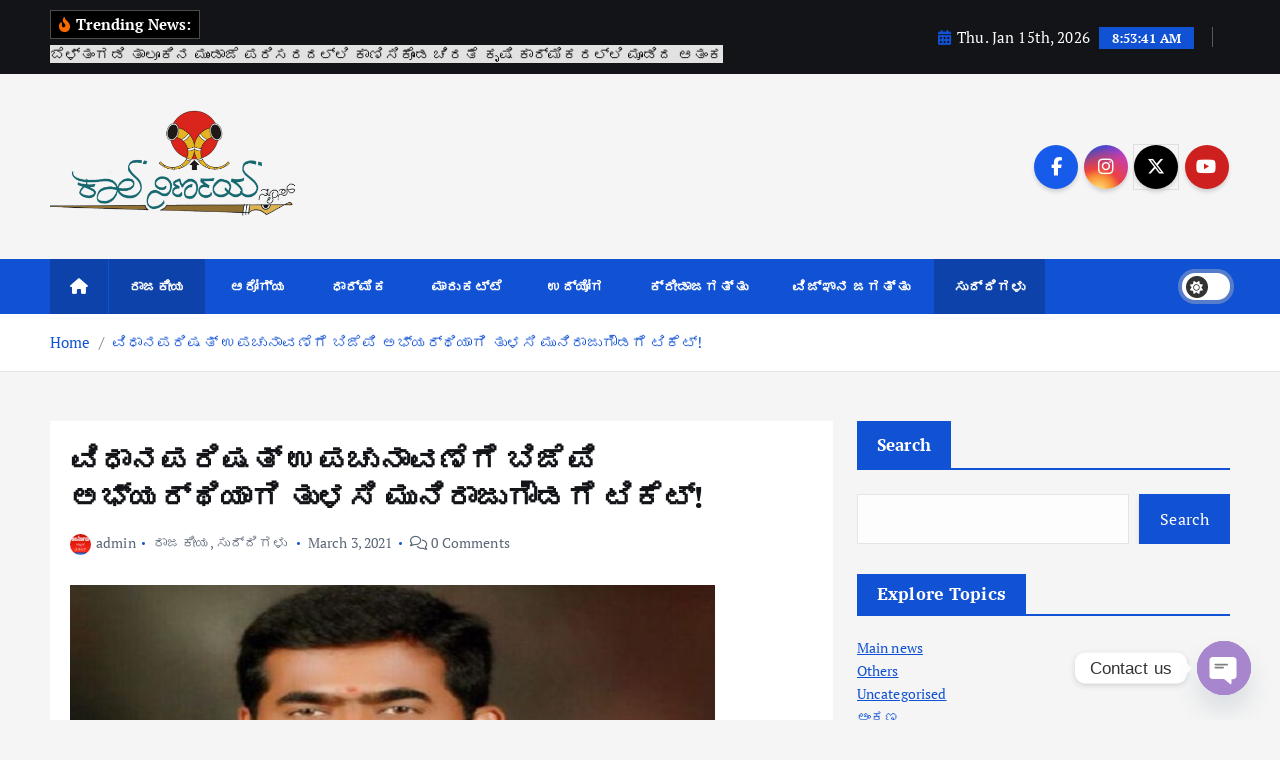

--- FILE ---
content_type: text/html; charset=UTF-8
request_url: https://kalanirnayanews.com/mlc-election-muniraju/
body_size: 53735
content:
<!doctype html>
<html lang="en-US">
	<head>
		<meta charset="UTF-8">
		<meta name="viewport" content="width=device-width, initial-scale=1">
		<meta http-equiv="x-ua-compatible" content="ie=edge">
		
		<link rel="profile" href="https://gmpg.org/xfn/11">
		
		<meta name='robots' content='index, follow, max-image-preview:large, max-snippet:-1, max-video-preview:-1' />

	<!-- This site is optimized with the Yoast SEO plugin v23.0 - https://yoast.com/wordpress/plugins/seo/ -->
	<title>ವಿಧಾನಪರಿಷತ್ ಉಪಚುನಾವಣೆಗೆ ಬಿಜೆಪಿ ಅಭ್ಯರ್ಥಿಯಾಗಿ ತುಳಸಿ ಮುನಿರಾಜುಗೌಡಗೆ ಟಿಕೆಟ್! - Kalanirnaya News</title>
	<link rel="canonical" href="https://kalanirnayanews.com/mlc-election-muniraju/" />
	<meta property="og:locale" content="en_US" />
	<meta property="og:type" content="article" />
	<meta property="og:title" content="ವಿಧಾನಪರಿಷತ್ ಉಪಚುನಾವಣೆಗೆ ಬಿಜೆಪಿ ಅಭ್ಯರ್ಥಿಯಾಗಿ ತುಳಸಿ ಮುನಿರಾಜುಗೌಡಗೆ ಟಿಕೆಟ್! - Kalanirnaya News" />
	<meta property="og:description" content="ಬೆಂಗಳೂರು :&nbsp;ಎಸ್.ಎಲ್ ಧರ್ಮೇಗೌಡ ನಿಧನದಿಂದ ತೆರವಾಗಿರುವ ವಿಧಾನಪರಿಷತ್ ಉಪಚುನಾವಣೆಗೆ ಬಿಜೆಪಿ ಅಭ್ಯರ್ಥಿಯಾಗಿ ತುಳಸಿ ಮುನಿರಾಜುಗೌಡಗೆ ಟಿಕೆಟ್ ಘೋಷಣೆ ಮಾಡಲಾಗಿದೆ. ರಾಜರಾಜೇಶ್ವರಿ ನಗರ ಉಪ ಚುನಾವಣೆಯಲ್ಲಿ ಯಡಿಯೂರಪ್ಪ ನೇತೃತ್ವದ ಬಿಜೆಪಿ ಸರ್ಕಾರ ಅಧಿಕಾರಕ್ಕೆ ಬರಲು ಕಾರಣಕರ್ತರಾಗಿದ್ದ ಮುನಿರತ್ನ ಅವರಿಗೆ ಟಿಕೆಟ್ ನೀಡಿದ್ದರಿಂದ ತುಳಸಿ&hellip;" />
	<meta property="og:url" content="https://kalanirnayanews.com/mlc-election-muniraju/" />
	<meta property="og:site_name" content="Kalanirnaya News" />
	<meta property="article:published_time" content="2021-03-03T04:16:40+00:00" />
	<meta property="og:image" content="https://kalanirnayanews.com/wp-content/uploads/2021/03/1614744749148-1.jpg" />
	<meta property="og:image:width" content="646" />
	<meta property="og:image:height" content="374" />
	<meta property="og:image:type" content="image/jpeg" />
	<meta name="author" content="admin" />
	<meta name="twitter:card" content="summary_large_image" />
	<meta name="twitter:label1" content="Written by" />
	<meta name="twitter:data1" content="admin" />
	<script type="application/ld+json" class="yoast-schema-graph">{"@context":"https://schema.org","@graph":[{"@type":"Article","@id":"https://kalanirnayanews.com/mlc-election-muniraju/#article","isPartOf":{"@id":"https://kalanirnayanews.com/mlc-election-muniraju/"},"author":{"name":"admin","@id":"https://kalanirnayanews.com/#/schema/person/b096d849124f0e1af5487a59aff3d0c5"},"headline":"ವಿಧಾನಪರಿಷತ್ ಉಪಚುನಾವಣೆಗೆ ಬಿಜೆಪಿ ಅಭ್ಯರ್ಥಿಯಾಗಿ ತುಳಸಿ ಮುನಿರಾಜುಗೌಡಗೆ ಟಿಕೆಟ್!","datePublished":"2021-03-03T04:16:40+00:00","dateModified":"2021-03-03T04:16:40+00:00","mainEntityOfPage":{"@id":"https://kalanirnayanews.com/mlc-election-muniraju/"},"wordCount":1,"publisher":{"@id":"https://kalanirnayanews.com/#organization"},"image":{"@id":"https://kalanirnayanews.com/mlc-election-muniraju/#primaryimage"},"thumbnailUrl":"https://kalanirnayanews.com/wp-content/uploads/2021/03/1614744749148-1.jpg","articleSection":["ರಾಜಕೀಯ","ಸುದ್ದಿಗಳು"],"inLanguage":"en-US"},{"@type":"WebPage","@id":"https://kalanirnayanews.com/mlc-election-muniraju/","url":"https://kalanirnayanews.com/mlc-election-muniraju/","name":"ವಿಧಾನಪರಿಷತ್ ಉಪಚುನಾವಣೆಗೆ ಬಿಜೆಪಿ ಅಭ್ಯರ್ಥಿಯಾಗಿ ತುಳಸಿ ಮುನಿರಾಜುಗೌಡಗೆ ಟಿಕೆಟ್! - Kalanirnaya News","isPartOf":{"@id":"https://kalanirnayanews.com/#website"},"primaryImageOfPage":{"@id":"https://kalanirnayanews.com/mlc-election-muniraju/#primaryimage"},"image":{"@id":"https://kalanirnayanews.com/mlc-election-muniraju/#primaryimage"},"thumbnailUrl":"https://kalanirnayanews.com/wp-content/uploads/2021/03/1614744749148-1.jpg","datePublished":"2021-03-03T04:16:40+00:00","dateModified":"2021-03-03T04:16:40+00:00","breadcrumb":{"@id":"https://kalanirnayanews.com/mlc-election-muniraju/#breadcrumb"},"inLanguage":"en-US","potentialAction":[{"@type":"ReadAction","target":["https://kalanirnayanews.com/mlc-election-muniraju/"]}]},{"@type":"ImageObject","inLanguage":"en-US","@id":"https://kalanirnayanews.com/mlc-election-muniraju/#primaryimage","url":"https://kalanirnayanews.com/wp-content/uploads/2021/03/1614744749148-1.jpg","contentUrl":"https://kalanirnayanews.com/wp-content/uploads/2021/03/1614744749148-1.jpg","width":646,"height":374},{"@type":"BreadcrumbList","@id":"https://kalanirnayanews.com/mlc-election-muniraju/#breadcrumb","itemListElement":[{"@type":"ListItem","position":1,"name":"Home","item":"https://kalanirnayanews.com/"},{"@type":"ListItem","position":2,"name":"Blog","item":"https://kalanirnayanews.com/blog-2/"},{"@type":"ListItem","position":3,"name":"ವಿಧಾನಪರಿಷತ್ ಉಪಚುನಾವಣೆಗೆ ಬಿಜೆಪಿ ಅಭ್ಯರ್ಥಿಯಾಗಿ ತುಳಸಿ ಮುನಿರಾಜುಗೌಡಗೆ ಟಿಕೆಟ್!"}]},{"@type":"WebSite","@id":"https://kalanirnayanews.com/#website","url":"https://kalanirnayanews.com/","name":"Kalanirnaya News","description":"","publisher":{"@id":"https://kalanirnayanews.com/#organization"},"potentialAction":[{"@type":"SearchAction","target":{"@type":"EntryPoint","urlTemplate":"https://kalanirnayanews.com/?s={search_term_string}"},"query-input":"required name=search_term_string"}],"inLanguage":"en-US"},{"@type":"Organization","@id":"https://kalanirnayanews.com/#organization","name":"Kalanirnaya News","url":"https://kalanirnayanews.com/","logo":{"@type":"ImageObject","inLanguage":"en-US","@id":"https://kalanirnayanews.com/#/schema/logo/image/","url":"https://kalanirnayanews.com/wp-content/uploads/2024/05/cropped-kala-nirnaya-logo-4-1-e1592282873646-1024x499-2-1.png","contentUrl":"https://kalanirnayanews.com/wp-content/uploads/2024/05/cropped-kala-nirnaya-logo-4-1-e1592282873646-1024x499-2-1.png","width":914,"height":439,"caption":"Kalanirnaya News"},"image":{"@id":"https://kalanirnayanews.com/#/schema/logo/image/"}},{"@type":"Person","@id":"https://kalanirnayanews.com/#/schema/person/b096d849124f0e1af5487a59aff3d0c5","name":"admin","image":{"@type":"ImageObject","inLanguage":"en-US","@id":"https://kalanirnayanews.com/#/schema/person/image/","url":"https://secure.gravatar.com/avatar/0e5ecac5db7682bbe43ed4aeb61f085e8cac0b079f695842f4d541f01bfd828c?s=96&d=mm&r=g","contentUrl":"https://secure.gravatar.com/avatar/0e5ecac5db7682bbe43ed4aeb61f085e8cac0b079f695842f4d541f01bfd828c?s=96&d=mm&r=g","caption":"admin"},"sameAs":["https://kalanirnayanews.com"],"url":"https://kalanirnayanews.com/author/admin/"}]}</script>
	<!-- / Yoast SEO plugin. -->


<link rel="alternate" type="application/rss+xml" title="Kalanirnaya News &raquo; Feed" href="https://kalanirnayanews.com/feed/" />
<link rel="alternate" type="application/rss+xml" title="Kalanirnaya News &raquo; Comments Feed" href="https://kalanirnayanews.com/comments/feed/" />
<link rel="alternate" title="oEmbed (JSON)" type="application/json+oembed" href="https://kalanirnayanews.com/wp-json/oembed/1.0/embed?url=https%3A%2F%2Fkalanirnayanews.com%2Fmlc-election-muniraju%2F" />
<link rel="alternate" title="oEmbed (XML)" type="text/xml+oembed" href="https://kalanirnayanews.com/wp-json/oembed/1.0/embed?url=https%3A%2F%2Fkalanirnayanews.com%2Fmlc-election-muniraju%2F&#038;format=xml" />
<style id='wp-img-auto-sizes-contain-inline-css' type='text/css'>
img:is([sizes=auto i],[sizes^="auto," i]){contain-intrinsic-size:3000px 1500px}
/*# sourceURL=wp-img-auto-sizes-contain-inline-css */
</style>
<style id='wp-emoji-styles-inline-css' type='text/css'>

	img.wp-smiley, img.emoji {
		display: inline !important;
		border: none !important;
		box-shadow: none !important;
		height: 1em !important;
		width: 1em !important;
		margin: 0 0.07em !important;
		vertical-align: -0.1em !important;
		background: none !important;
		padding: 0 !important;
	}
/*# sourceURL=wp-emoji-styles-inline-css */
</style>
<style id='wp-block-library-inline-css' type='text/css'>
:root{--wp-block-synced-color:#7a00df;--wp-block-synced-color--rgb:122,0,223;--wp-bound-block-color:var(--wp-block-synced-color);--wp-editor-canvas-background:#ddd;--wp-admin-theme-color:#007cba;--wp-admin-theme-color--rgb:0,124,186;--wp-admin-theme-color-darker-10:#006ba1;--wp-admin-theme-color-darker-10--rgb:0,107,160.5;--wp-admin-theme-color-darker-20:#005a87;--wp-admin-theme-color-darker-20--rgb:0,90,135;--wp-admin-border-width-focus:2px}@media (min-resolution:192dpi){:root{--wp-admin-border-width-focus:1.5px}}.wp-element-button{cursor:pointer}:root .has-very-light-gray-background-color{background-color:#eee}:root .has-very-dark-gray-background-color{background-color:#313131}:root .has-very-light-gray-color{color:#eee}:root .has-very-dark-gray-color{color:#313131}:root .has-vivid-green-cyan-to-vivid-cyan-blue-gradient-background{background:linear-gradient(135deg,#00d084,#0693e3)}:root .has-purple-crush-gradient-background{background:linear-gradient(135deg,#34e2e4,#4721fb 50%,#ab1dfe)}:root .has-hazy-dawn-gradient-background{background:linear-gradient(135deg,#faaca8,#dad0ec)}:root .has-subdued-olive-gradient-background{background:linear-gradient(135deg,#fafae1,#67a671)}:root .has-atomic-cream-gradient-background{background:linear-gradient(135deg,#fdd79a,#004a59)}:root .has-nightshade-gradient-background{background:linear-gradient(135deg,#330968,#31cdcf)}:root .has-midnight-gradient-background{background:linear-gradient(135deg,#020381,#2874fc)}:root{--wp--preset--font-size--normal:16px;--wp--preset--font-size--huge:42px}.has-regular-font-size{font-size:1em}.has-larger-font-size{font-size:2.625em}.has-normal-font-size{font-size:var(--wp--preset--font-size--normal)}.has-huge-font-size{font-size:var(--wp--preset--font-size--huge)}.has-text-align-center{text-align:center}.has-text-align-left{text-align:left}.has-text-align-right{text-align:right}.has-fit-text{white-space:nowrap!important}#end-resizable-editor-section{display:none}.aligncenter{clear:both}.items-justified-left{justify-content:flex-start}.items-justified-center{justify-content:center}.items-justified-right{justify-content:flex-end}.items-justified-space-between{justify-content:space-between}.screen-reader-text{border:0;clip-path:inset(50%);height:1px;margin:-1px;overflow:hidden;padding:0;position:absolute;width:1px;word-wrap:normal!important}.screen-reader-text:focus{background-color:#ddd;clip-path:none;color:#444;display:block;font-size:1em;height:auto;left:5px;line-height:normal;padding:15px 23px 14px;text-decoration:none;top:5px;width:auto;z-index:100000}html :where(.has-border-color){border-style:solid}html :where([style*=border-top-color]){border-top-style:solid}html :where([style*=border-right-color]){border-right-style:solid}html :where([style*=border-bottom-color]){border-bottom-style:solid}html :where([style*=border-left-color]){border-left-style:solid}html :where([style*=border-width]){border-style:solid}html :where([style*=border-top-width]){border-top-style:solid}html :where([style*=border-right-width]){border-right-style:solid}html :where([style*=border-bottom-width]){border-bottom-style:solid}html :where([style*=border-left-width]){border-left-style:solid}html :where(img[class*=wp-image-]){height:auto;max-width:100%}:where(figure){margin:0 0 1em}html :where(.is-position-sticky){--wp-admin--admin-bar--position-offset:var(--wp-admin--admin-bar--height,0px)}@media screen and (max-width:600px){html :where(.is-position-sticky){--wp-admin--admin-bar--position-offset:0px}}

/*# sourceURL=wp-block-library-inline-css */
</style><style id='wp-block-archives-inline-css' type='text/css'>
.wp-block-archives{box-sizing:border-box}.wp-block-archives-dropdown label{display:block}
/*# sourceURL=https://kalanirnayanews.com/wp-includes/blocks/archives/style.min.css */
</style>
<style id='wp-block-categories-inline-css' type='text/css'>
.wp-block-categories{box-sizing:border-box}.wp-block-categories.alignleft{margin-right:2em}.wp-block-categories.alignright{margin-left:2em}.wp-block-categories.wp-block-categories-dropdown.aligncenter{text-align:center}.wp-block-categories .wp-block-categories__label{display:block;width:100%}
/*# sourceURL=https://kalanirnayanews.com/wp-includes/blocks/categories/style.min.css */
</style>
<style id='wp-block-heading-inline-css' type='text/css'>
h1:where(.wp-block-heading).has-background,h2:where(.wp-block-heading).has-background,h3:where(.wp-block-heading).has-background,h4:where(.wp-block-heading).has-background,h5:where(.wp-block-heading).has-background,h6:where(.wp-block-heading).has-background{padding:1.25em 2.375em}h1.has-text-align-left[style*=writing-mode]:where([style*=vertical-lr]),h1.has-text-align-right[style*=writing-mode]:where([style*=vertical-rl]),h2.has-text-align-left[style*=writing-mode]:where([style*=vertical-lr]),h2.has-text-align-right[style*=writing-mode]:where([style*=vertical-rl]),h3.has-text-align-left[style*=writing-mode]:where([style*=vertical-lr]),h3.has-text-align-right[style*=writing-mode]:where([style*=vertical-rl]),h4.has-text-align-left[style*=writing-mode]:where([style*=vertical-lr]),h4.has-text-align-right[style*=writing-mode]:where([style*=vertical-rl]),h5.has-text-align-left[style*=writing-mode]:where([style*=vertical-lr]),h5.has-text-align-right[style*=writing-mode]:where([style*=vertical-rl]),h6.has-text-align-left[style*=writing-mode]:where([style*=vertical-lr]),h6.has-text-align-right[style*=writing-mode]:where([style*=vertical-rl]){rotate:180deg}
/*# sourceURL=https://kalanirnayanews.com/wp-includes/blocks/heading/style.min.css */
</style>
<style id='wp-block-image-inline-css' type='text/css'>
.wp-block-image>a,.wp-block-image>figure>a{display:inline-block}.wp-block-image img{box-sizing:border-box;height:auto;max-width:100%;vertical-align:bottom}@media not (prefers-reduced-motion){.wp-block-image img.hide{visibility:hidden}.wp-block-image img.show{animation:show-content-image .4s}}.wp-block-image[style*=border-radius] img,.wp-block-image[style*=border-radius]>a{border-radius:inherit}.wp-block-image.has-custom-border img{box-sizing:border-box}.wp-block-image.aligncenter{text-align:center}.wp-block-image.alignfull>a,.wp-block-image.alignwide>a{width:100%}.wp-block-image.alignfull img,.wp-block-image.alignwide img{height:auto;width:100%}.wp-block-image .aligncenter,.wp-block-image .alignleft,.wp-block-image .alignright,.wp-block-image.aligncenter,.wp-block-image.alignleft,.wp-block-image.alignright{display:table}.wp-block-image .aligncenter>figcaption,.wp-block-image .alignleft>figcaption,.wp-block-image .alignright>figcaption,.wp-block-image.aligncenter>figcaption,.wp-block-image.alignleft>figcaption,.wp-block-image.alignright>figcaption{caption-side:bottom;display:table-caption}.wp-block-image .alignleft{float:left;margin:.5em 1em .5em 0}.wp-block-image .alignright{float:right;margin:.5em 0 .5em 1em}.wp-block-image .aligncenter{margin-left:auto;margin-right:auto}.wp-block-image :where(figcaption){margin-bottom:1em;margin-top:.5em}.wp-block-image.is-style-circle-mask img{border-radius:9999px}@supports ((-webkit-mask-image:none) or (mask-image:none)) or (-webkit-mask-image:none){.wp-block-image.is-style-circle-mask img{border-radius:0;-webkit-mask-image:url('data:image/svg+xml;utf8,<svg viewBox="0 0 100 100" xmlns="http://www.w3.org/2000/svg"><circle cx="50" cy="50" r="50"/></svg>');mask-image:url('data:image/svg+xml;utf8,<svg viewBox="0 0 100 100" xmlns="http://www.w3.org/2000/svg"><circle cx="50" cy="50" r="50"/></svg>');mask-mode:alpha;-webkit-mask-position:center;mask-position:center;-webkit-mask-repeat:no-repeat;mask-repeat:no-repeat;-webkit-mask-size:contain;mask-size:contain}}:root :where(.wp-block-image.is-style-rounded img,.wp-block-image .is-style-rounded img){border-radius:9999px}.wp-block-image figure{margin:0}.wp-lightbox-container{display:flex;flex-direction:column;position:relative}.wp-lightbox-container img{cursor:zoom-in}.wp-lightbox-container img:hover+button{opacity:1}.wp-lightbox-container button{align-items:center;backdrop-filter:blur(16px) saturate(180%);background-color:#5a5a5a40;border:none;border-radius:4px;cursor:zoom-in;display:flex;height:20px;justify-content:center;opacity:0;padding:0;position:absolute;right:16px;text-align:center;top:16px;width:20px;z-index:100}@media not (prefers-reduced-motion){.wp-lightbox-container button{transition:opacity .2s ease}}.wp-lightbox-container button:focus-visible{outline:3px auto #5a5a5a40;outline:3px auto -webkit-focus-ring-color;outline-offset:3px}.wp-lightbox-container button:hover{cursor:pointer;opacity:1}.wp-lightbox-container button:focus{opacity:1}.wp-lightbox-container button:focus,.wp-lightbox-container button:hover,.wp-lightbox-container button:not(:hover):not(:active):not(.has-background){background-color:#5a5a5a40;border:none}.wp-lightbox-overlay{box-sizing:border-box;cursor:zoom-out;height:100vh;left:0;overflow:hidden;position:fixed;top:0;visibility:hidden;width:100%;z-index:100000}.wp-lightbox-overlay .close-button{align-items:center;cursor:pointer;display:flex;justify-content:center;min-height:40px;min-width:40px;padding:0;position:absolute;right:calc(env(safe-area-inset-right) + 16px);top:calc(env(safe-area-inset-top) + 16px);z-index:5000000}.wp-lightbox-overlay .close-button:focus,.wp-lightbox-overlay .close-button:hover,.wp-lightbox-overlay .close-button:not(:hover):not(:active):not(.has-background){background:none;border:none}.wp-lightbox-overlay .lightbox-image-container{height:var(--wp--lightbox-container-height);left:50%;overflow:hidden;position:absolute;top:50%;transform:translate(-50%,-50%);transform-origin:top left;width:var(--wp--lightbox-container-width);z-index:9999999999}.wp-lightbox-overlay .wp-block-image{align-items:center;box-sizing:border-box;display:flex;height:100%;justify-content:center;margin:0;position:relative;transform-origin:0 0;width:100%;z-index:3000000}.wp-lightbox-overlay .wp-block-image img{height:var(--wp--lightbox-image-height);min-height:var(--wp--lightbox-image-height);min-width:var(--wp--lightbox-image-width);width:var(--wp--lightbox-image-width)}.wp-lightbox-overlay .wp-block-image figcaption{display:none}.wp-lightbox-overlay button{background:none;border:none}.wp-lightbox-overlay .scrim{background-color:#fff;height:100%;opacity:.9;position:absolute;width:100%;z-index:2000000}.wp-lightbox-overlay.active{visibility:visible}@media not (prefers-reduced-motion){.wp-lightbox-overlay.active{animation:turn-on-visibility .25s both}.wp-lightbox-overlay.active img{animation:turn-on-visibility .35s both}.wp-lightbox-overlay.show-closing-animation:not(.active){animation:turn-off-visibility .35s both}.wp-lightbox-overlay.show-closing-animation:not(.active) img{animation:turn-off-visibility .25s both}.wp-lightbox-overlay.zoom.active{animation:none;opacity:1;visibility:visible}.wp-lightbox-overlay.zoom.active .lightbox-image-container{animation:lightbox-zoom-in .4s}.wp-lightbox-overlay.zoom.active .lightbox-image-container img{animation:none}.wp-lightbox-overlay.zoom.active .scrim{animation:turn-on-visibility .4s forwards}.wp-lightbox-overlay.zoom.show-closing-animation:not(.active){animation:none}.wp-lightbox-overlay.zoom.show-closing-animation:not(.active) .lightbox-image-container{animation:lightbox-zoom-out .4s}.wp-lightbox-overlay.zoom.show-closing-animation:not(.active) .lightbox-image-container img{animation:none}.wp-lightbox-overlay.zoom.show-closing-animation:not(.active) .scrim{animation:turn-off-visibility .4s forwards}}@keyframes show-content-image{0%{visibility:hidden}99%{visibility:hidden}to{visibility:visible}}@keyframes turn-on-visibility{0%{opacity:0}to{opacity:1}}@keyframes turn-off-visibility{0%{opacity:1;visibility:visible}99%{opacity:0;visibility:visible}to{opacity:0;visibility:hidden}}@keyframes lightbox-zoom-in{0%{transform:translate(calc((-100vw + var(--wp--lightbox-scrollbar-width))/2 + var(--wp--lightbox-initial-left-position)),calc(-50vh + var(--wp--lightbox-initial-top-position))) scale(var(--wp--lightbox-scale))}to{transform:translate(-50%,-50%) scale(1)}}@keyframes lightbox-zoom-out{0%{transform:translate(-50%,-50%) scale(1);visibility:visible}99%{visibility:visible}to{transform:translate(calc((-100vw + var(--wp--lightbox-scrollbar-width))/2 + var(--wp--lightbox-initial-left-position)),calc(-50vh + var(--wp--lightbox-initial-top-position))) scale(var(--wp--lightbox-scale));visibility:hidden}}
/*# sourceURL=https://kalanirnayanews.com/wp-includes/blocks/image/style.min.css */
</style>
<style id='wp-block-latest-comments-inline-css' type='text/css'>
ol.wp-block-latest-comments{box-sizing:border-box;margin-left:0}:where(.wp-block-latest-comments:not([style*=line-height] .wp-block-latest-comments__comment)){line-height:1.1}:where(.wp-block-latest-comments:not([style*=line-height] .wp-block-latest-comments__comment-excerpt p)){line-height:1.8}.has-dates :where(.wp-block-latest-comments:not([style*=line-height])),.has-excerpts :where(.wp-block-latest-comments:not([style*=line-height])){line-height:1.5}.wp-block-latest-comments .wp-block-latest-comments{padding-left:0}.wp-block-latest-comments__comment{list-style:none;margin-bottom:1em}.has-avatars .wp-block-latest-comments__comment{list-style:none;min-height:2.25em}.has-avatars .wp-block-latest-comments__comment .wp-block-latest-comments__comment-excerpt,.has-avatars .wp-block-latest-comments__comment .wp-block-latest-comments__comment-meta{margin-left:3.25em}.wp-block-latest-comments__comment-excerpt p{font-size:.875em;margin:.36em 0 1.4em}.wp-block-latest-comments__comment-date{display:block;font-size:.75em}.wp-block-latest-comments .avatar,.wp-block-latest-comments__comment-avatar{border-radius:1.5em;display:block;float:left;height:2.5em;margin-right:.75em;width:2.5em}.wp-block-latest-comments[class*=-font-size] a,.wp-block-latest-comments[style*=font-size] a{font-size:inherit}
/*# sourceURL=https://kalanirnayanews.com/wp-includes/blocks/latest-comments/style.min.css */
</style>
<style id='wp-block-latest-posts-inline-css' type='text/css'>
.wp-block-latest-posts{box-sizing:border-box}.wp-block-latest-posts.alignleft{margin-right:2em}.wp-block-latest-posts.alignright{margin-left:2em}.wp-block-latest-posts.wp-block-latest-posts__list{list-style:none}.wp-block-latest-posts.wp-block-latest-posts__list li{clear:both;overflow-wrap:break-word}.wp-block-latest-posts.is-grid{display:flex;flex-wrap:wrap}.wp-block-latest-posts.is-grid li{margin:0 1.25em 1.25em 0;width:100%}@media (min-width:600px){.wp-block-latest-posts.columns-2 li{width:calc(50% - .625em)}.wp-block-latest-posts.columns-2 li:nth-child(2n){margin-right:0}.wp-block-latest-posts.columns-3 li{width:calc(33.33333% - .83333em)}.wp-block-latest-posts.columns-3 li:nth-child(3n){margin-right:0}.wp-block-latest-posts.columns-4 li{width:calc(25% - .9375em)}.wp-block-latest-posts.columns-4 li:nth-child(4n){margin-right:0}.wp-block-latest-posts.columns-5 li{width:calc(20% - 1em)}.wp-block-latest-posts.columns-5 li:nth-child(5n){margin-right:0}.wp-block-latest-posts.columns-6 li{width:calc(16.66667% - 1.04167em)}.wp-block-latest-posts.columns-6 li:nth-child(6n){margin-right:0}}:root :where(.wp-block-latest-posts.is-grid){padding:0}:root :where(.wp-block-latest-posts.wp-block-latest-posts__list){padding-left:0}.wp-block-latest-posts__post-author,.wp-block-latest-posts__post-date{display:block;font-size:.8125em}.wp-block-latest-posts__post-excerpt,.wp-block-latest-posts__post-full-content{margin-bottom:1em;margin-top:.5em}.wp-block-latest-posts__featured-image a{display:inline-block}.wp-block-latest-posts__featured-image img{height:auto;max-width:100%;width:auto}.wp-block-latest-posts__featured-image.alignleft{float:left;margin-right:1em}.wp-block-latest-posts__featured-image.alignright{float:right;margin-left:1em}.wp-block-latest-posts__featured-image.aligncenter{margin-bottom:1em;text-align:center}
/*# sourceURL=https://kalanirnayanews.com/wp-includes/blocks/latest-posts/style.min.css */
</style>
<style id='wp-block-search-inline-css' type='text/css'>
.wp-block-search__button{margin-left:10px;word-break:normal}.wp-block-search__button.has-icon{line-height:0}.wp-block-search__button svg{height:1.25em;min-height:24px;min-width:24px;width:1.25em;fill:currentColor;vertical-align:text-bottom}:where(.wp-block-search__button){border:1px solid #ccc;padding:6px 10px}.wp-block-search__inside-wrapper{display:flex;flex:auto;flex-wrap:nowrap;max-width:100%}.wp-block-search__label{width:100%}.wp-block-search.wp-block-search__button-only .wp-block-search__button{box-sizing:border-box;display:flex;flex-shrink:0;justify-content:center;margin-left:0;max-width:100%}.wp-block-search.wp-block-search__button-only .wp-block-search__inside-wrapper{min-width:0!important;transition-property:width}.wp-block-search.wp-block-search__button-only .wp-block-search__input{flex-basis:100%;transition-duration:.3s}.wp-block-search.wp-block-search__button-only.wp-block-search__searchfield-hidden,.wp-block-search.wp-block-search__button-only.wp-block-search__searchfield-hidden .wp-block-search__inside-wrapper{overflow:hidden}.wp-block-search.wp-block-search__button-only.wp-block-search__searchfield-hidden .wp-block-search__input{border-left-width:0!important;border-right-width:0!important;flex-basis:0;flex-grow:0;margin:0;min-width:0!important;padding-left:0!important;padding-right:0!important;width:0!important}:where(.wp-block-search__input){appearance:none;border:1px solid #949494;flex-grow:1;font-family:inherit;font-size:inherit;font-style:inherit;font-weight:inherit;letter-spacing:inherit;line-height:inherit;margin-left:0;margin-right:0;min-width:3rem;padding:8px;text-decoration:unset!important;text-transform:inherit}:where(.wp-block-search__button-inside .wp-block-search__inside-wrapper){background-color:#fff;border:1px solid #949494;box-sizing:border-box;padding:4px}:where(.wp-block-search__button-inside .wp-block-search__inside-wrapper) .wp-block-search__input{border:none;border-radius:0;padding:0 4px}:where(.wp-block-search__button-inside .wp-block-search__inside-wrapper) .wp-block-search__input:focus{outline:none}:where(.wp-block-search__button-inside .wp-block-search__inside-wrapper) :where(.wp-block-search__button){padding:4px 8px}.wp-block-search.aligncenter .wp-block-search__inside-wrapper{margin:auto}.wp-block[data-align=right] .wp-block-search.wp-block-search__button-only .wp-block-search__inside-wrapper{float:right}
/*# sourceURL=https://kalanirnayanews.com/wp-includes/blocks/search/style.min.css */
</style>
<style id='wp-block-tag-cloud-inline-css' type='text/css'>
.wp-block-tag-cloud{box-sizing:border-box}.wp-block-tag-cloud.aligncenter{justify-content:center;text-align:center}.wp-block-tag-cloud a{display:inline-block;margin-right:5px}.wp-block-tag-cloud span{display:inline-block;margin-left:5px;text-decoration:none}:root :where(.wp-block-tag-cloud.is-style-outline){display:flex;flex-wrap:wrap;gap:1ch}:root :where(.wp-block-tag-cloud.is-style-outline a){border:1px solid;font-size:unset!important;margin-right:0;padding:1ch 2ch;text-decoration:none!important}
/*# sourceURL=https://kalanirnayanews.com/wp-includes/blocks/tag-cloud/style.min.css */
</style>
<style id='wp-block-group-inline-css' type='text/css'>
.wp-block-group{box-sizing:border-box}:where(.wp-block-group.wp-block-group-is-layout-constrained){position:relative}
/*# sourceURL=https://kalanirnayanews.com/wp-includes/blocks/group/style.min.css */
</style>
<style id='global-styles-inline-css' type='text/css'>
:root{--wp--preset--aspect-ratio--square: 1;--wp--preset--aspect-ratio--4-3: 4/3;--wp--preset--aspect-ratio--3-4: 3/4;--wp--preset--aspect-ratio--3-2: 3/2;--wp--preset--aspect-ratio--2-3: 2/3;--wp--preset--aspect-ratio--16-9: 16/9;--wp--preset--aspect-ratio--9-16: 9/16;--wp--preset--color--black: #000000;--wp--preset--color--cyan-bluish-gray: #abb8c3;--wp--preset--color--white: #ffffff;--wp--preset--color--pale-pink: #f78da7;--wp--preset--color--vivid-red: #cf2e2e;--wp--preset--color--luminous-vivid-orange: #ff6900;--wp--preset--color--luminous-vivid-amber: #fcb900;--wp--preset--color--light-green-cyan: #7bdcb5;--wp--preset--color--vivid-green-cyan: #00d084;--wp--preset--color--pale-cyan-blue: #8ed1fc;--wp--preset--color--vivid-cyan-blue: #0693e3;--wp--preset--color--vivid-purple: #9b51e0;--wp--preset--gradient--vivid-cyan-blue-to-vivid-purple: linear-gradient(135deg,rgb(6,147,227) 0%,rgb(155,81,224) 100%);--wp--preset--gradient--light-green-cyan-to-vivid-green-cyan: linear-gradient(135deg,rgb(122,220,180) 0%,rgb(0,208,130) 100%);--wp--preset--gradient--luminous-vivid-amber-to-luminous-vivid-orange: linear-gradient(135deg,rgb(252,185,0) 0%,rgb(255,105,0) 100%);--wp--preset--gradient--luminous-vivid-orange-to-vivid-red: linear-gradient(135deg,rgb(255,105,0) 0%,rgb(207,46,46) 100%);--wp--preset--gradient--very-light-gray-to-cyan-bluish-gray: linear-gradient(135deg,rgb(238,238,238) 0%,rgb(169,184,195) 100%);--wp--preset--gradient--cool-to-warm-spectrum: linear-gradient(135deg,rgb(74,234,220) 0%,rgb(151,120,209) 20%,rgb(207,42,186) 40%,rgb(238,44,130) 60%,rgb(251,105,98) 80%,rgb(254,248,76) 100%);--wp--preset--gradient--blush-light-purple: linear-gradient(135deg,rgb(255,206,236) 0%,rgb(152,150,240) 100%);--wp--preset--gradient--blush-bordeaux: linear-gradient(135deg,rgb(254,205,165) 0%,rgb(254,45,45) 50%,rgb(107,0,62) 100%);--wp--preset--gradient--luminous-dusk: linear-gradient(135deg,rgb(255,203,112) 0%,rgb(199,81,192) 50%,rgb(65,88,208) 100%);--wp--preset--gradient--pale-ocean: linear-gradient(135deg,rgb(255,245,203) 0%,rgb(182,227,212) 50%,rgb(51,167,181) 100%);--wp--preset--gradient--electric-grass: linear-gradient(135deg,rgb(202,248,128) 0%,rgb(113,206,126) 100%);--wp--preset--gradient--midnight: linear-gradient(135deg,rgb(2,3,129) 0%,rgb(40,116,252) 100%);--wp--preset--font-size--small: 13px;--wp--preset--font-size--medium: 20px;--wp--preset--font-size--large: 36px;--wp--preset--font-size--x-large: 42px;--wp--preset--spacing--20: 0.44rem;--wp--preset--spacing--30: 0.67rem;--wp--preset--spacing--40: 1rem;--wp--preset--spacing--50: 1.5rem;--wp--preset--spacing--60: 2.25rem;--wp--preset--spacing--70: 3.38rem;--wp--preset--spacing--80: 5.06rem;--wp--preset--shadow--natural: 6px 6px 9px rgba(0, 0, 0, 0.2);--wp--preset--shadow--deep: 12px 12px 50px rgba(0, 0, 0, 0.4);--wp--preset--shadow--sharp: 6px 6px 0px rgba(0, 0, 0, 0.2);--wp--preset--shadow--outlined: 6px 6px 0px -3px rgb(255, 255, 255), 6px 6px rgb(0, 0, 0);--wp--preset--shadow--crisp: 6px 6px 0px rgb(0, 0, 0);}:where(.is-layout-flex){gap: 0.5em;}:where(.is-layout-grid){gap: 0.5em;}body .is-layout-flex{display: flex;}.is-layout-flex{flex-wrap: wrap;align-items: center;}.is-layout-flex > :is(*, div){margin: 0;}body .is-layout-grid{display: grid;}.is-layout-grid > :is(*, div){margin: 0;}:where(.wp-block-columns.is-layout-flex){gap: 2em;}:where(.wp-block-columns.is-layout-grid){gap: 2em;}:where(.wp-block-post-template.is-layout-flex){gap: 1.25em;}:where(.wp-block-post-template.is-layout-grid){gap: 1.25em;}.has-black-color{color: var(--wp--preset--color--black) !important;}.has-cyan-bluish-gray-color{color: var(--wp--preset--color--cyan-bluish-gray) !important;}.has-white-color{color: var(--wp--preset--color--white) !important;}.has-pale-pink-color{color: var(--wp--preset--color--pale-pink) !important;}.has-vivid-red-color{color: var(--wp--preset--color--vivid-red) !important;}.has-luminous-vivid-orange-color{color: var(--wp--preset--color--luminous-vivid-orange) !important;}.has-luminous-vivid-amber-color{color: var(--wp--preset--color--luminous-vivid-amber) !important;}.has-light-green-cyan-color{color: var(--wp--preset--color--light-green-cyan) !important;}.has-vivid-green-cyan-color{color: var(--wp--preset--color--vivid-green-cyan) !important;}.has-pale-cyan-blue-color{color: var(--wp--preset--color--pale-cyan-blue) !important;}.has-vivid-cyan-blue-color{color: var(--wp--preset--color--vivid-cyan-blue) !important;}.has-vivid-purple-color{color: var(--wp--preset--color--vivid-purple) !important;}.has-black-background-color{background-color: var(--wp--preset--color--black) !important;}.has-cyan-bluish-gray-background-color{background-color: var(--wp--preset--color--cyan-bluish-gray) !important;}.has-white-background-color{background-color: var(--wp--preset--color--white) !important;}.has-pale-pink-background-color{background-color: var(--wp--preset--color--pale-pink) !important;}.has-vivid-red-background-color{background-color: var(--wp--preset--color--vivid-red) !important;}.has-luminous-vivid-orange-background-color{background-color: var(--wp--preset--color--luminous-vivid-orange) !important;}.has-luminous-vivid-amber-background-color{background-color: var(--wp--preset--color--luminous-vivid-amber) !important;}.has-light-green-cyan-background-color{background-color: var(--wp--preset--color--light-green-cyan) !important;}.has-vivid-green-cyan-background-color{background-color: var(--wp--preset--color--vivid-green-cyan) !important;}.has-pale-cyan-blue-background-color{background-color: var(--wp--preset--color--pale-cyan-blue) !important;}.has-vivid-cyan-blue-background-color{background-color: var(--wp--preset--color--vivid-cyan-blue) !important;}.has-vivid-purple-background-color{background-color: var(--wp--preset--color--vivid-purple) !important;}.has-black-border-color{border-color: var(--wp--preset--color--black) !important;}.has-cyan-bluish-gray-border-color{border-color: var(--wp--preset--color--cyan-bluish-gray) !important;}.has-white-border-color{border-color: var(--wp--preset--color--white) !important;}.has-pale-pink-border-color{border-color: var(--wp--preset--color--pale-pink) !important;}.has-vivid-red-border-color{border-color: var(--wp--preset--color--vivid-red) !important;}.has-luminous-vivid-orange-border-color{border-color: var(--wp--preset--color--luminous-vivid-orange) !important;}.has-luminous-vivid-amber-border-color{border-color: var(--wp--preset--color--luminous-vivid-amber) !important;}.has-light-green-cyan-border-color{border-color: var(--wp--preset--color--light-green-cyan) !important;}.has-vivid-green-cyan-border-color{border-color: var(--wp--preset--color--vivid-green-cyan) !important;}.has-pale-cyan-blue-border-color{border-color: var(--wp--preset--color--pale-cyan-blue) !important;}.has-vivid-cyan-blue-border-color{border-color: var(--wp--preset--color--vivid-cyan-blue) !important;}.has-vivid-purple-border-color{border-color: var(--wp--preset--color--vivid-purple) !important;}.has-vivid-cyan-blue-to-vivid-purple-gradient-background{background: var(--wp--preset--gradient--vivid-cyan-blue-to-vivid-purple) !important;}.has-light-green-cyan-to-vivid-green-cyan-gradient-background{background: var(--wp--preset--gradient--light-green-cyan-to-vivid-green-cyan) !important;}.has-luminous-vivid-amber-to-luminous-vivid-orange-gradient-background{background: var(--wp--preset--gradient--luminous-vivid-amber-to-luminous-vivid-orange) !important;}.has-luminous-vivid-orange-to-vivid-red-gradient-background{background: var(--wp--preset--gradient--luminous-vivid-orange-to-vivid-red) !important;}.has-very-light-gray-to-cyan-bluish-gray-gradient-background{background: var(--wp--preset--gradient--very-light-gray-to-cyan-bluish-gray) !important;}.has-cool-to-warm-spectrum-gradient-background{background: var(--wp--preset--gradient--cool-to-warm-spectrum) !important;}.has-blush-light-purple-gradient-background{background: var(--wp--preset--gradient--blush-light-purple) !important;}.has-blush-bordeaux-gradient-background{background: var(--wp--preset--gradient--blush-bordeaux) !important;}.has-luminous-dusk-gradient-background{background: var(--wp--preset--gradient--luminous-dusk) !important;}.has-pale-ocean-gradient-background{background: var(--wp--preset--gradient--pale-ocean) !important;}.has-electric-grass-gradient-background{background: var(--wp--preset--gradient--electric-grass) !important;}.has-midnight-gradient-background{background: var(--wp--preset--gradient--midnight) !important;}.has-small-font-size{font-size: var(--wp--preset--font-size--small) !important;}.has-medium-font-size{font-size: var(--wp--preset--font-size--medium) !important;}.has-large-font-size{font-size: var(--wp--preset--font-size--large) !important;}.has-x-large-font-size{font-size: var(--wp--preset--font-size--x-large) !important;}
/*# sourceURL=global-styles-inline-css */
</style>

<style id='classic-theme-styles-inline-css' type='text/css'>
/*! This file is auto-generated */
.wp-block-button__link{color:#fff;background-color:#32373c;border-radius:9999px;box-shadow:none;text-decoration:none;padding:calc(.667em + 2px) calc(1.333em + 2px);font-size:1.125em}.wp-block-file__button{background:#32373c;color:#fff;text-decoration:none}
/*# sourceURL=/wp-includes/css/classic-themes.min.css */
</style>
<link rel='stylesheet' id='chaty-front-css-css' href='https://kalanirnayanews.com/wp-content/plugins/chaty/css/chaty-front.min.css?ver=3.2.61743577144' type='text/css' media='all' />
<link rel='stylesheet' id='desert-companion-css' href='https://kalanirnayanews.com/wp-content/plugins/desert-companion/inc/desert-import/public/css/desert-import-public.css?ver=1.0' type='text/css' media='all' />
<link rel='stylesheet' id='slick-css' href='https://kalanirnayanews.com/wp-content/themes/newsmunch/assets/vendors/css/slick.css?ver=8145d92fa5144a282b6359b4b2c3ae3f' type='text/css' media='all' />
<link rel='stylesheet' id='all-css-css' href='https://kalanirnayanews.com/wp-content/themes/newsmunch/assets/vendors/css/all.min.css?ver=8145d92fa5144a282b6359b4b2c3ae3f' type='text/css' media='all' />
<link rel='stylesheet' id='animate-css' href='https://kalanirnayanews.com/wp-content/themes/newsmunch/assets/vendors/css/animate.min.css?ver=8145d92fa5144a282b6359b4b2c3ae3f' type='text/css' media='all' />
<link rel='stylesheet' id='newsmunch-core-css' href='https://kalanirnayanews.com/wp-content/themes/newsmunch/assets/css/core.css?ver=8145d92fa5144a282b6359b4b2c3ae3f' type='text/css' media='all' />
<link rel='stylesheet' id='newsmunch-theme-css' href='https://kalanirnayanews.com/wp-content/themes/newsmunch/assets/css/themes.css?ver=8145d92fa5144a282b6359b4b2c3ae3f' type='text/css' media='all' />
<link rel='stylesheet' id='newsmunch-woocommerce-css' href='https://kalanirnayanews.com/wp-content/themes/newsmunch/assets/css/woo-styles.css?ver=8145d92fa5144a282b6359b4b2c3ae3f' type='text/css' media='all' />
<link rel='stylesheet' id='newsmunch-dark-css' href='https://kalanirnayanews.com/wp-content/themes/newsmunch/assets/css/dark.css?ver=8145d92fa5144a282b6359b4b2c3ae3f' type='text/css' media='all' />
<link rel='stylesheet' id='newsmunch-responsive-css' href='https://kalanirnayanews.com/wp-content/themes/newsmunch/assets/css/responsive.css?ver=8145d92fa5144a282b6359b4b2c3ae3f' type='text/css' media='all' />
<link rel='stylesheet' id='newsmunch-style-css' href='https://kalanirnayanews.com/wp-content/themes/newsmunch/style.css?ver=8145d92fa5144a282b6359b4b2c3ae3f' type='text/css' media='all' />
<style id='newsmunch-style-inline-css' type='text/css'>
.page-header h1 { font-size: 46px;} .site--logo img { max-width: 252px !important;} @media (max-width:768px) {.site--logo img { max-width: 216px !important;} } .dt-container-md,.dt__slider-main .owl-dots {
						max-width: 2000px;
					}
	@media (min-width: 992px) {#dt-main {
					max-width:67%;
					flex-basis:67%;
				}
#dt-sidebar {
					max-width:33%;
					flex-basis:33%;
				}}
body { font-size: 14px;} h1 { font-size: 30px;} h2 { font-size: 28px;} @media (max-width:768px) {h2 { font-size: 32px;} } @media (max-width:480px) {h2 { font-size: 32px;} } h3 { font-size: 24px;} @media (max-width:768px) {h3 { font-size: 28px;} } @media (max-width:480px) {h3 { font-size: 28px;} } h4 { font-size: 21px;} @media (max-width:768px) {h4 { font-size: 24px;} } @media (max-width:480px) {h4 { font-size: 24px;} } h5 { font-size: 18px;} @media (max-width:768px) {h5 { font-size: 20px;} } @media (max-width:480px) {h5 { font-size: 20px;} } h6 { font-size: 14px;} @media (max-width:768px) {h6 { font-size: 16px;} } @media (max-width:480px) {h6 { font-size: 16px;} } 
/*# sourceURL=newsmunch-style-inline-css */
</style>
<link rel='stylesheet' id='newsmunch-google-fonts-css' href='https://kalanirnayanews.com/wp-content/fonts/10d1d852b208127b99e5985e8e83b0b8.css' type='text/css' media='all' />
<link rel='stylesheet' id='heateor_sss_frontend_css-css' href='https://kalanirnayanews.com/wp-content/plugins/sassy-social-share/public/css/sassy-social-share-public.css?ver=3.3.64' type='text/css' media='all' />
<style id='heateor_sss_frontend_css-inline-css' type='text/css'>
.heateor_sss_button_instagram span.heateor_sss_svg,a.heateor_sss_instagram span.heateor_sss_svg{background:radial-gradient(circle at 30% 107%,#fdf497 0,#fdf497 5%,#fd5949 45%,#d6249f 60%,#285aeb 90%)}.heateor_sss_horizontal_sharing .heateor_sss_svg,.heateor_sss_standard_follow_icons_container .heateor_sss_svg{color:#fff;border-width:0px;border-style:solid;border-color:transparent}.heateor_sss_horizontal_sharing .heateorSssTCBackground{color:#666}.heateor_sss_horizontal_sharing span.heateor_sss_svg:hover,.heateor_sss_standard_follow_icons_container span.heateor_sss_svg:hover{border-color:transparent;}.heateor_sss_vertical_sharing span.heateor_sss_svg,.heateor_sss_floating_follow_icons_container span.heateor_sss_svg{color:#fff;border-width:0px;border-style:solid;border-color:transparent;}.heateor_sss_vertical_sharing .heateorSssTCBackground{color:#666;}.heateor_sss_vertical_sharing span.heateor_sss_svg:hover,.heateor_sss_floating_follow_icons_container span.heateor_sss_svg:hover{border-color:transparent;}@media screen and (max-width:783px) {.heateor_sss_vertical_sharing{display:none!important}}div.heateor_sss_sharing_title{text-align:center}div.heateor_sss_sharing_ul{width:100%;text-align:center;}div.heateor_sss_horizontal_sharing div.heateor_sss_sharing_ul a{float:none!important;display:inline-block;}
/*# sourceURL=heateor_sss_frontend_css-inline-css */
</style>
<link rel='stylesheet' id='wp-block-paragraph-css' href='https://kalanirnayanews.com/wp-includes/blocks/paragraph/style.min.css?ver=8145d92fa5144a282b6359b4b2c3ae3f' type='text/css' media='all' />
<script type="text/javascript" src="https://kalanirnayanews.com/wp-includes/js/jquery/jquery.min.js?ver=3.7.1" id="jquery-core-js"></script>
<script type="text/javascript" src="https://kalanirnayanews.com/wp-includes/js/jquery/jquery-migrate.min.js?ver=3.4.1" id="jquery-migrate-js"></script>
<script type="text/javascript" src="https://kalanirnayanews.com/wp-content/plugins/desert-companion/inc/desert-import/public/js/desert-import-public.js?ver=1.0" id="desert-companion-js"></script>
<script type="text/javascript" id="spbc_cookie-js-extra">
/* <![CDATA[ */
var spbcPublic = {"_ajax_nonce":"6e5064ef4f","_rest_nonce":"cb98e564c6","_ajax_url":"/wp-admin/admin-ajax.php","_rest_url":"https://kalanirnayanews.com/wp-json/","data__set_cookies":"1","data__set_cookies__alt_sessions_type":"1"};
//# sourceURL=spbc_cookie-js-extra
/* ]]> */
</script>
<script type="text/javascript" src="https://kalanirnayanews.com/wp-content/plugins/security-malware-firewall/js/spbc-cookie.min.js?ver=2.137" id="spbc_cookie-js"></script>
<script type="text/javascript" src="https://kalanirnayanews.com/wp-content/themes/newsmunch/assets/vendors/js/slick.min.js?ver=1" id="slick-js"></script>
<link rel="https://api.w.org/" href="https://kalanirnayanews.com/wp-json/" /><link rel="alternate" title="JSON" type="application/json" href="https://kalanirnayanews.com/wp-json/wp/v2/posts/6716" /><link rel="EditURI" type="application/rsd+xml" title="RSD" href="https://kalanirnayanews.com/xmlrpc.php?rsd" />
	<style type="text/css">
			body header .site--logo .site--title,
		body header .site--logo .site--description {
			position: absolute;
			clip: rect(1px, 1px, 1px, 1px);
		}
		</style>
	<link rel="icon" href="https://kalanirnayanews.com/wp-content/uploads/2024/05/cropped-kala-nirnaya-logo-4-1-e1592282873646-1024x499-2-32x32.png" sizes="32x32" />
<link rel="icon" href="https://kalanirnayanews.com/wp-content/uploads/2024/05/cropped-kala-nirnaya-logo-4-1-e1592282873646-1024x499-2-192x192.png" sizes="192x192" />
<link rel="apple-touch-icon" href="https://kalanirnayanews.com/wp-content/uploads/2024/05/cropped-kala-nirnaya-logo-4-1-e1592282873646-1024x499-2-180x180.png" />
<meta name="msapplication-TileImage" content="https://kalanirnayanews.com/wp-content/uploads/2024/05/cropped-kala-nirnaya-logo-4-1-e1592282873646-1024x499-2-270x270.png" />
	</head>
<body data-rsssl=1 class="wp-singular post-template-default single single-post postid-6716 single-format-standard wp-custom-logo wp-theme-newsmunch dt-section--title-one group-blog sticky-header sticky-sidebar btn--effect-one">
	 <div class="dt_readingbar-wrapper">
        <div class="dt_readingbar"></div>
    </div>
	<div id="page" class="site">
		<a class="skip-link screen-reader-text" href="#content">Skip to content</a>
	
	<header id="dt_header" class="dt_header header--one menu_active-three">
	<div class="dt_header-inner">
					<div class="dt_header-topbar dt-d-lg-block dt-d-none">
					<div class="dt-container-md">
		<div class="dt-row">
			<div class="dt-col-lg-7 dt-col-12">
				<div class="dt_header-wrap left">
							<div class="widget dt-news-headline">
							<strong class="dt-news-heading"><i class="fas fa-fire-alt"></i> Trending News:</strong>
						<span class="dt_heading dt_heading_2">
				<span class="dt_heading_inner">
					<b class="is_on">ಬೆಳ್ತಂಗಡಿ ತಾಲೂಕಿನ ಮುಂಡಾಜೆ ಪರಿಸರದಲ್ಲಿ ಕಾಣಿಸಿಕೊಂಡ ಚಿರತೆ ಕೃಷಿ ಕಾರ್ಮಿಕರಲ್ಲಿ ಮೂಡಿದ ಆತಂಕ</b><b class="">ಬೆಳಾಲು ಗ್ರಾಮ ಪಂಚಾಯತ್ ನಲ್ಲಿ ಮಕ್ಕಳ ಗ್ರಾಮ ಸಭೆ</b><b class="">ಬೆಳಾಲು ದೊಂಪದ ಬಲಿ ಉತ್ಸವ ಸಮಿತಿಯಿಂದ ಆಮಂತ್ರಣ ಪತ್ರಿಕೆ ಬಿಡುಗಡೆ</b><b class="">ಜನಸ್ಪಂದನ ಸಭೆಯ ಫಲಶ್ರುತಿ108 ಹಕ್ಕು ಪತ್ರ, 54 ಮಂದಿಗೆ ನಡಾವಳಿ ವಿತರಣೆ ರಾಜ್ಯದಲ್ಲಿಯೇ ಪ್ರಥಮ ಬಾರಿಗೆ ಜನ ಸ್ಪಂದನ ಸಭೆ ನಡೆದಿರುವುದು ಬೆಳ್ತಂಗಡಿಯಲ್ಲಿ: ಶಾಸಕ ಹರೀಶ್ ಪೂಂಜಾ</b><b class="">ಎಕ್ಸೆಲ್ ಬೆಳಕು ಫೌಂಡೇಶನ್ ವತಿಯಿಂದ SSLC ವಿದ್ಯಾರ್ಥಿಗಳಿಗೆ ಹಾಗೂ ಪೋಷಕರಿಗೆ ವಿಶೇಷ ಕಾರ್ಯಾಗಾರ</b><b class="">ಶ್ರೀ ಕ್ಷೇತ್ರ ಧರ್ಮಸ್ಥಳ ಗ್ರಾಮಾಭಿವೃದ್ಧಿ ಯೋಜನೆ  ಬಿಸಿ ಟ್ರಸ್ಟ್ ಗೆ ದೇಶದ ಪ್ರತಿಷ್ಠಿತ ಸ್ಕಾಚ್ ಪ್ರಶಸ್ತಿ ಪ್ರಧಾನ</b><b class="">ಕನ್ಯಾಡಿ ಸೇವಾಭಾರತಿಯಿಂದ ದ.ಕ ಜಿಲ್ಲೆಯ ಜಿಲ್ಲಾಧಿಕಾರಿ ಭೇಟಿ</b><b class="">ನಾಗಶ್ರೀ ಗೆಳೆಯರ ಬಳಗ ಕೆಲೆಂಜಿಮಾರು, ಬಂದಾರು ಇದರ ವಾರ್ಷಿಕೋತ್ಸವದ ಪ್ರಯುಕ್ತ ಸಾರ್ವಜನಿಕರಿಗೆ ವಿವಿಧ ಆಟೋಟ ಸ್ಪರ್ಧೆಗೆ ಭೇಟಿ ನೀಡಿ ಶುಭ ಹಾರೈಸಿದ ಶಾಸಕ ಹರೀಶ್ ಪೂಂಜ</b><b class="">&#8220;ಪರೀಕ್ಷಾ ಸಿದ್ಧತೆ ಕಾರ್ಯಾಗಾರ ಪೋಷಕ- ವಿದ್ಯಾರ್ಥಿ ಸಂವಾದ&#8221; ಕಾರ್ಯಕ್ರಮ</b><b class="">ಶ್ರೀ ಕ್ಷೇತ್ರ ಧರ್ಮಸ್ಥಳದಿಂದ 418 ಶಾಲೆಗಳಿಗೆ 2.50ಕೋಟಿ ವೆಚ್ಚದಲ್ಲಿ ಪಿಠೋಪಕರಣಗಳ ಒದಗಣೆ</b><b class="">ಅರ್ಪಣಂ2025</b><b class="">ಶ್ರೀ ಕ್ಷೇತ್ರ ಧರ್ಮಸ್ಥಳ ಗ್ರಾಮಾಭಿವೃದ್ಧಿ ಯೋಜನೆಗೆ ಬಿ.ಸಿ. ಮಾದರಿಯ ಶ್ರೇಷ್ಠ ಎಂ.ಎಸ್.ಎಂ.ಇ. ಪೋಷಕ ಸಂಸ್ಥೆ-2025 ಪ್ರಶಸ್ತಿ</b><b class="">ಬೆಳ್ತಂಗಡಿ ತಾಲೂಕು ಪತ್ರಕರ್ತರ ಸಂಘದ ನೂತನ ಪದಾಧಿಕಾರಿಗಳ ಆಯ್ಕೆ</b><b class="">ಸ.ಹಿ.ಪ್ರಾ ಶಾಲೆ ಕೊಡಿಯಾಲ್ ಕಾನರ್ಪ ಕಡಿರುದ್ಯಾವರದಲ್ಲಿ ಶಾಲಾ ವಾರ್ಷಿಕೋತ್ಸವ ಅರ್ಪಣಂ-2025</b><b class="">ಸ್ವಸ್ತಿಕ್ ಜೈನ ಯುವಜನ ಸಂಘ (ರಿ), ಸಿದ್ದಕಟ್ಟೆ ಇದರ ಪದಗ್ರಹಣ ಕಾರ್ಯಕ್ರಮ</b><b class="">ಪ.ರಾಮಕೃಷ್ಣಶಾಸ್ತ್ರಿಯವರಿಗೆ ಮಕ್ಕಳ ಸಾಹಿತ್ಯ ಕ್ಷೇತ್ರ&#8217; ಕ್ಕೆ ಸಲ್ಲಿಸಿದ ಅನುಪಮ ಸೇವೆಗಾಗಿ ಬಾಲ ಸಾಹಿತ್ಯ ಅಕಾಡಮಿ ಗೌರವ ಪುರಸ್ಕಾರ</b><b class="">ಶಿಕ್ಷಕರ ಹಾಗೂ ಸರ್ಕಾರಿ ಶಾಲೆಗಳ ವಿವಿಧ ಸಮಸ್ಯೆಗಳ ಕುರಿತು ಅಧಿವೇಶನದಲ್ಲಿ ಸರ್ಕಾರದ ಗಮನ ಸೆಳೆದ ಶಾಸಕ ಹರೀಶ್ ಪೂಂಜಾ</b><b class="">ಕಾರಿಂಜ ಶ್ರೀ ವನಶಾಸ್ತರ, ಶ್ರೀ ವೀರಭದ್ರಸ್ವಾಮಿ ದೇವಸ್ಥಾನ ಜೀರ್ಣೋದ್ದಾರ ಸಮಿತಿಯ ವತಿಯಂದ ಧರ್ಮಸ್ಥಳ ಧರ್ಮಾಧಿಕಾರಿ ಡಾ. ಡಿ  ವೀರೇಂದ್ರ ಹೆಗ್ಗಡೆಯವರ ಭೇಟಿ</b><b class="">ಜನರ ಬಳಿಗೆ-ತಾಲೂಕು ಆಡಳಿತ ಡಿ.20ರಂದು ಪಂಚಾಯತ್ ಮಟ್ಟದ ಜನಸ್ಪಂದನಾ ಕಾರ್ಯಕ್ರಮ</b><b class="">ರಾಷ್ಟ್ರೀಯ ಸ್ವಯಂಸೇವಕ ಸಂಘದ ಶತಾಬ್ದಿ ಕಾರ್ಯದ ಅಂಗವಾಗಿ  ಕನ್ಯಾಡಿ ಶ್ರೀ ಗಳ ಭೇಟಿ</b><b class="">ಪರಾರಿಯಾಗಲು ಯತ್ನಿಸಿದ ಆರೋಪಿಯನ್ನು ಸಿನಿಮೀಯ ರೀತಿಯಲ್ಲಿ ಸೆರೆ ಹಿಡಿದ ಮೂಡುಬಿದಿರೆ ಇನ್ಸ್ಪೆಕ್ಟರ್ ಸಂದೇಶ್ ಪಿ.ಜಿ</b><b class="">ಮನ ಮುದಗೊಳಿಸಿದ ಫ್ರೆಂಡ್ಸ್ ಸಮಾಗಮ</b><b class="">ಬೆಳ್ತಂಗಡಿ : &#8220;ಸಾಲ್ಯಾನ್ ಎಲ್ ಇಡಿ, ಧ್ವನಿ ನ್ಯೂಸ್ ಮಾಲಕ ಸುದೀಪ್ ಸಾಲ್ಯಾನ್’ಗೆ  ಗೋಲ್ಡನ್ ಬುಕ್ ಆಫ್ ವರ್ಲ್ಡ್‌ ರೆಕಾರ್ಡ್ ಗರಿಮೆ</b><b class="">ಜೇಸಿ ಉತ್ಸವ ತಾಲೂಕು ಮಟ್ಟದ ಚಿತ್ರಕಲಾ ಸ್ಪರ್ಧೆ: ಪುಷ್ಠಿ ಮುಂಡಾಜೆ ಪ್ರಥಮ</b><b class="">ವಿವಿಧ ಬೇಡಿಕೆಗಳನ್ನು ಈಡೇರಿಸಲು ಆಗ್ರಹಿಸಿ ಕರ್ನಾಟಕದಲ್ಲಿ ಪ್ರತಿಭಟನೆ ನಡೆಸುತ್ತಿದ್ದ ಅಂಗನವಾಡಿ, ಅಕ್ಷರ ದಾಸೋಹ, ಆಶಾ ನೌಕರರ ಪ್ರಮುಖರ ಸಭೆ ಆಯೋಜಿಸಿದ ಕೇಂದ್ರ ಸಚಿವ ಎಚ್ ಡಿ ಕೆ</b><b class="">ಸಂಗಮ ಕ್ಷೇತ್ರ ಪಜಿರಡ್ಕ ಶ್ರೀ ಸದಾಶಿವೇಶ್ವರ ದೇವಸ್ಥಾನದ ನೂತನ ಧ್ವಜಸ್ತಂಭಕ್ಕೆ ಧರ್ಮಸ್ಥಳದಲ್ಲಿ ವಿಷೇಶ ಪೂಜೆ</b><b class="">ಸೇವಾ ಭಾರತಿಯ ನೂತನ ಕಾರ್ಯಾಲಯ ಸೇವಾನಿಕೇತನ’ದ ಉದ್ಘಾಟನೆ ಹಾಗೂ 21ನೇ ವರ್ಷದ ಸಂಭ್ರಮ ಕಾರ್ಯಕ್ರಮ</b><b class="">ಶ್ರೀ ಕ್ಷೇತ್ರ ಧರ್ಮಸ್ಥಳದ ಧರ್ಮಾಧಿಕಾರಿ ಡಾ.ಡಿ ವೀರೇಂದ್ರ ಹೆಗ್ಗಡೆಯವರಿಂದ ಉಪರಾಷ್ಟ್ರಪತಿ ಭೇಟಿ</b><b class="">ಯುವಜನತೆ ದುಶ್ಚಟಗಳಿಂದ ದೂರವಿದ್ದು ಸ್ವಾಸ್ಥ್ಯ ಸಮಾಜ ನಿರ್ಮಾಣಕ್ಕೆ ಕೈಜೋಡಿಸಿ: ಡಾ.ನವೀನ್ ಚಂದ್ರ ಶೆಟ್ಟಿ</b><b class="">ಉಜಿರೆ ರಬ್ಬರ್ ಟ್ಯಾಪರ್ ಮತ್ತು ಕೃಷಿ ಮಜ್ದೂರ್ ಸಂಘದಿಂದ ಸಂಸದರಾದ  ಬ್ರಿಜೇಶ್ ಚೌಟ ಅವರಿಗೆ ಮನವಿ ಸಲ್ಲಿಕೆ</b><b class="">ಅಳದಂಗಡಿ ಶ್ರೀ ಸತ್ಯ ದೇವತೆ ದೇವಸ್ಥಾನಕ್ಕೆ ಬಿಜೆಪಿ ರಾಜ್ಯಾಧ್ಯಕ್ಷರಾದ ಬಿ. ವೈ. ವಿಜಯೇಂದ್ರ ಭೇಟಿ</b><b class="">ಉಜಿರೆ ಶ್ರೀ ಜನಾರ್ಧನ ಸ್ವಾಮಿ ದೇವಸ್ಥಾನಕ್ಕೆ ಬಿಜೆಪಿ ರಾಜ್ಯಾಧ್ಯಕ್ಷರಾದ ಬಿ. ವೈ. ವಿಜಯೇಂದ್ರರವರು ಭೇಟಿ</b><b class="">ರಾಷ್ಟ್ರ ಮಟ್ಟದ ವ್ಯಂಗ್ಯ ಭಾವಚಿತ್ರ ಸ್ಪರ್ಧೆಯಲ್ಲಿ ಉಜಿರೆ ಶೈಲೇಶ್‌ ಕುಮಾ‌ರ್ ರವರಿಗೆ ರಾಷ್ಟ್ರ ಮಟ್ಟದ ಪುರಸ್ಕಾರ</b><b class="">ಕಡಲತಡಿ ಕೃಷ್ಣನಗರಿಗೆ ಪ್ರಧಾನಿ ಮೋದಿ ಆಗಮನ</b><b class="">ಅಫಘಾತದಲ್ಲಿ ಮೃತ ಪಟ್ಟ ಹಿರಿಯ IAS ಅಧಿಕಾರಿ ದಿ. ಶ್ರೀ ಮಹಾಂತೇಶ್ ಬೀಳಗಿ ಕುಟುಂಬಕ್ಕೆ ಅನುಕಂಪದ ಆಧಾರದಲ್ಲಿ ಕ್ಲಾಸ್-1 ಅಧಿಕಾರಿ ಹುದ್ದೆ ನೀಡುವಂತೆ ಸಿ.ಎಂ ಗೆ BYV ಮನವಿ</b><b class="">ಮಣಿಪಾಲದ ಡೆಲ್ಲಿ ಡಾಬಾದಲ್ಲಿ ಗ್ಯಾಸ್ ಸಿಲಿಂಡರ್ ಸ್ಫೋಟಿಸಿ ಅಪಾರ ಪ್ರಮಾಣದಲ್ಲಿ ಹಾನಿ</b><b class="">ಗುರುವಾಯನಕೆರೆ ಎಕ್ಸೆಲ್ ಕಾಲೇಜಿನಲ್ಲಿ ನಾಡು-ನುಡಿಯ ರಾಷ್ಟ್ರೀಯ ಸಮ್ಮೇಳನ ಅಕ್ಷರೋತ್ಸವ ಹಾಗೂ ಎಕ್ಸೆಲ್ ಪರ್ಬ-2025</b><b class="">ಧರ್ಮಸ್ಥಳದ ಧರ್ಮಾಧಿಕಾರಿ ಡಾ.ಡಿ.ವೀರೇಂದ್ರ ಹೆಗ್ಗಡೆಯವರ ಜನ್ಮದಿನದ ಪ್ರಯುಕ್ತ ಗುರುವಾಯನಕೆರೆಯ ಕೆರೆ ಆವರಣ  ಸ್ವಚ್ಛತಾ  ಕಾರ್ಯಕ್ರಮ</b><b class="">ಇಂದು ಶ್ರೀ ಕ್ಷೇತ್ರ ಕರುವಲ್ಲ ಕಲ್ಲಗುಂಡದ ಶಿಲಾನ್ಯಾಸ ಕಾರ್ಯಕ್ರಮ</b><b class="">ಇಂದು ಶ್ರೀ ಕಾಲಭೈರವೇಶ್ವರ ಒಕ್ಕಲಿಗ ಗೌಡರ ಕ್ರೆಡಿಟ್ ಸೌಹಾರ್ದ ಸಹಕಾರಿ (ನಿ) ಉಜಿರೆ ಇದರ ಬೆಳ್ತಂಗಡಿ ಶಾಖೆಯ ಉದ್ಘಾಟನಾ ಸಮಾರಂಭ</b><b class="">ಹಿರಿಯ IAS ಅಧಿಕಾರಿ ಮಹಾಂತೇಶ್ ಬೀಳಗಿ ಸೇರಿದಂತೆ ಮೂವರು ಕಾರು ಅಪಘಾತದಲ್ಲಿ ಮೃತ್ಯು</b><b class="">ಧರ್ಮಸ್ಥಳದ ಧರ್ಮಾಧಿಕಾರಿ ಡಾ ಡಿ ವೀರೇಂದ್ರ ಹೆಗ್ಗಡೆಯವರ ಜನ್ಮದಿನದ ಪ್ರಯುಕ್ತ ಅಂಚೆ ಚೀಟಿ ಬಿಡುಗಡೆ</b><b class="">ಬೆಳ್ತಂಗಡಿ ತಾಲೂಕಿನ ಮಲವಂತಿಗೆ ಗ್ರಾಮದ ಪಾಮಾಜಿ ಪ್ರದೇಶದಲ್ಲಿ ವಾಸಿಸುತ್ತಿರುವ ಸುಮಾರು 55 ಕ್ಕೂ ಜನವಸತಿ ಮನೆಗಳಿಗೆ ರಸ್ತೆಯೇ ಇಲ್ಲದನ್ನು ಮನಗಂಡು ಪಾಮಾಜಿ -ಕೊಲ್ಲಿ ರಸ್ತೆಗೆ ಅನುದಾನ ಒದಗಿಸಿ ಶಿಲಾನ್ಯಾಸ ನೆರವೇರಿಸಿದ ತಕ್ಷಣ ಕಾಮಗಾರಿಗೆ ಚಾಲನೆ: ಶಾಸಕ ಹರೀಶ್ ಪೂಂಜ</b><b class="">ಕಿಲ್ಲೂರಿನಲ್ಲಿ ರಿಕ್ಷಾ ತಂಗುದಾಣದ ಕಾಮಗಾರಿಗೆ ಶಿಲಾನ್ಯಾಸ</b><b class="">ಮಚ್ಚಿನ : ಬಳ್ಳಮಂಜ  ಶ್ರೀ ಅನಂತೇಶ್ವರ ಸ್ವಾಮಿ ದೇವಸ್ಥಾನಕ್ಕೆ  ಸಂಸದರಾದ ಕ್ಯಾ.ಬ್ರಿಜೇಶ್ ಚೌಟ ಭೇಟಿ</b><b class="">ಬೆಳ್ತಂಗಡಿ:ನಾಳೆ(ನ.22): ಉಜಿರೆ-ಧರ್ಮಸ್ಥಳ -ಪೆರಿಯಶಾಂತಿ ಸ್ಪರ್ ರಸ್ತೆ ಕಾಮಗಾರಿಗೆ  ದ್ವಾರದ ಬಳಿಯ ಬಸ್ ನಿಲ್ದಾಣ ಧರ್ಮಸ್ಥಳದಲ್ಲಿ ಶಿಲಾನ್ಯಾಸ  ಧರ್ಮಸ್ಥಳದಲ್ಲಿ ಬೆಂಗಳೂರು ಮಾದರಿಯ ಅಂಡರ್ ಪಾಸ್ ನಿರ್ಮಾಣ</b><b class="">ಶ್ರೀ ಕ್ಷೇತ್ರ ಧರ್ಮಸ್ಥಳದಲ್ಲಿ 93ನೆ ಸರ್ವಧರ್ಮ ಸಮ್ಮೇಳನ ಉದ್ಘಾಟನೆ</b><b class="">ಕನ್ಯಾಡಿ ಸೇವಾಭಾರತಿಯಿಂದ MESCOM ಅಧ್ಯಕ್ಷರ ಭೇಟಿ.</b><b class="">ಬೆಳಾಲು ಶ್ರೀ .ಧ.ಮ.ಅನುದಾನಿತ ಪ್ರೌಢಶಾಲೆಯಲ್ಲಿ ವಾರ್ಷಿಕ ಕ್ರೀಡಾಕೂಟ</b><b class="">ರಾಜ್ಯಸಭಾ ಸದಸ್ಯರ ಪ್ರದೇಶಾಭಿವೃದ್ಧಿ ನಿಧಿಯಡಿ 2ಕೋ.ರೂ ಮಂಜೂರು</b><b class="">ಶ್ರೀ ಕ್ಷೇತ್ರ ಧರ್ಮಸ್ಥಳದಲ್ಲಿ 13ನೇ ವರ್ಷದ ಪಾದಯಾತ್ರೆ ಸಂಪನ್ನ, ಕೃಷಿ ಹಾಗೂ ನರ್ಸಿಂಗ್ ಕಾಲೇಜು ಸ್ಥಾಪನೆ: ಡಾ|| ಹೆಗ್ಗಡೆ</b><b class="">ಚಿತ್ರಕಲಾ ಸ್ಪರ್ಧೆಯಲ್ಲಿ ಮುಂಡಾಜೆಯ ಪುಷ್ಟಿ ಪ್ರಥಮ ಸ್ಥಾನ</b><b class="">ವೃಕ್ಷಮಾತೆ ಪದ್ಮಶ್ರೀ ಪುರಸ್ಕೃತೆ ಶತಾಯುಷಿ ಸಾಲು ಮರದ ತಿಮ್ಮಕ್ಕ ಇನ್ನಿಲ್ಲ</b><b class="">14 ನೇ ವಯೋಮಾನದ ಬಾಲಕರ ರಾಜ್ಯ ಮಟ್ಟದ ಕಬಡ್ಡಿ ಪಂದ್ಯಾಟದಲ್ಲಿ ತೀರ್ಥೇಶ್ ಬೆಸ್ಟ್ ರೈಡರ್ ವೈಯಕ್ತಿಕ ಪ್ರಶಸ್ತಿ ಪಡೆದು ರಾಷ್ಟ್ರಮಟ್ಟಕ್ಕೆ ಆಯ್ಕೆ</b><b class="">ಬಾರ್ಯ ಗ್ರಾಮದ ಮುಜ್ಜಾಳೆ &#8211; ಪೆರಿಯೊಟ್ಟು ರಸ್ತೆ ಅಭಿವೃದ್ಧಿಗೆ ಬೆಳ್ತಂಗಡಿ ಶಾಸಕರಾದ ಹರೀಶ್ ಪೂಂಜಾರವರು ಒದಗಿಸಿದ ರೂ.10 ಲಕ್ಷ ಅನುದಾನದಲ್ಲಿ ಕಾಂಕ್ರಿಟೀಕರಣ ರಸ್ತೆ ನಿರ್ಮಾಣ</b><b class="">ಹದಗೆಟ್ಟ ರಸ್ತೆ ದುರಸ್ತಿ, ಕಾನರ್ಪದ ನವೀನ್ ರವರಿಂದ ಸ್ವಂತ ಖರ್ಚಿನಲ್ಲಿ ದುರಸ್ತಿ ಕಾರ್ಯ</b><b class="">ಬೆಳ್ತಂಗಡಿ ತಾಲೂಕನ್ನು ಪ್ರತಿನಿಧಿಸುವ ಕ್ರೀಡಾ ಪ್ರತಿಭೆಗಳಿಗೆ ಶಾಸಕ ಹರೀಶ್ ಪೂಂಜಾರಿಂದ ಕ್ರೀಡಾ ಸಮವಸ್ತ್ರ ವಿತರಣೆ</b><b class="">ಶ್ರೀ ಕ್ಷೇತ್ರ ಧರ್ಮಸ್ಥಳದಲ್ಲಿ ನವೆಂಬರ್ 15ರಿಂದ 19ರವರೆಗೆ ಲಕ್ಷದೀಪೋತ್ಸವ ಸಂಭ್ರಮ</b><b class="">ಪುತ್ತೂರಿನ ಶಾಸಕರ ಮನವಿ ಮೇರೆಗೆ ದೇವಸ್ಥಾನ, ದೈವಸ್ಥಾನ ಹಾಗೂ ಸಂಘ ಸಂಸ್ಥೆಗಳ ಜಾಗವನ್ನು ಸಕ್ರಮಗೊಳಿಸಲು ಕಂದಾಯ ಸಚಿವರಿಂದ ಆದೇಶ</b><b class="">ಶ್ರೀ ಕ್ಷೇತ್ರ ಧರ್ಮಸ್ಥಳ ಲಕ್ಷದೀಪೋತ್ಸವದ 13ನೇ ವರ್ಷದ ಪಾದಯಾತ್ರೆಯ ಪೂರ್ವಭಾವಿ ಸಭೆ</b><b class="">ಪಟ್ರಮೆ ಬಿಜೆಪಿ ಶಕ್ತಿ ಕೇಂದ್ರ ಅಭ್ಯಾಸವರ್ಗ</b><b class="">ವೀಲ್ ಚೇರ್ ನಲ್ಲಿ ಕುಳಿತು ಎಳನೀರು ವ್ಯಾಪಾರ ಮಾಡುತ್ತಿದ್ದ ಜಗದೀಶ ರವರಿಗೆ ಆಸರೆಯಾದ ಸಿಎ ಬ್ಯಾಂಕ್ ಧರ್ಮಸ್ಥಳ</b><b class="">ಸಾಯೋದು ಬೇಡಪ್ಪಾ ಎನ್ನುತ್ತಿರುವ ಮಗಳು, ಸಾವಿನ ಮನೆಕಡೆ ಮುಖ ಮಾಡಿದ ತಂದೆ, ಮಗಳ ಪಾಲಿಗೆ ದೇವರಾಗಿ ಬಂದ ಪೋಲಿಸರು</b><b class="">ಬೆಳ್ತಂಗಡಿಗೆ ಪೋಲೀಸ್ ಉಪವಿಭಾಗ ಸ್ಥಾಪನೆ ಮೊದಲ ಡಿ.ವೈ.ಎಸ್ಪಿಯಾಗಿ ಸಿ.ಕೆ.ರೋಹಿಣಿ ನೇಮಕ</b><b class="">ಇತಿಹಾಸ ನಿರ್ಮಾಣ!ಭಾರತೀಯ ಮಹಿಳಾ ಕ್ರಿಕೆಟಿಗರ ಮಡಿಲಿಗೆ ವಿಶ್ವಕಪ್🏆ಭಾರತದ ವನಿತೆಯರ ಮಡಿಲಿಗೆ  ಏಕದಿನ ಕ್ರಿಕೆಟ್ ವಿಶ್ವಕಪ್‌</b><b class="">ಬೆಳಾಲು ಶ್ರೀ ಧ. ಮಂ. ಅನುದಾನಿತ ಪ್ರೌಢ ಶಾಲೆಯಲ್ಲಿ ಕನ್ನಡ ರಾಜ್ಯೋತ್ಸವ ಆಚರಣೆ</b><b class="">ಸ.ಉ.ಹಿ.ಪ್ರಾ.ಶಾಲೆ ಕನ್ಯಾಡಿ-2ನಲ್ಲಿ ಕನ್ನಡ ರಾಜ್ಯೋತ್ಸವ ಆಚರಣೆ</b><b class="">ಬಿಜೆಪಿ ರಾಜ್ಯಾಧ್ಯಕ್ಷ BYV ಕುಕ್ಕೆ ಸುಬ್ರಹ್ಮಣ್ಯ ಭೇಟಿ, ಬೆಳ್ತಂಗಡಿ ಶಾಸಕ ಹರೀಶ್ ಪೂಂಜಾ ಸಾಥ್</b><b class="">ಬೆಳ್ತಂಗಡಿ : ಮೊಗ್ರು ಗ್ರಾಮ ಮುಗೇರಡ್ಕ ನೇತ್ರಾವತಿ ನದಿಯಲ್ಲಿ ಮೊಸಳೆ ಪತ್ತೆ🐊</b><b class="">ಬೆಳ್ತಂಗಡಿ ದೀಪಾವಳಿ ದೋಸೆ ಹಬ್ಬದಂದು ತಡೆಯಾದ ಜೈ ಭಜರಂಗಿ ಬಲಿ ತುಳು ನಾಟಕ  ನವೆಂಬರ್ 01 ರಂದು ಮತ್ತೊಮ್ಮೆ ಪ್ರದರ್ಶನ</b><b class="">ಎಕ್ಸೆಲ್ ಬೆಳಕು ಯೋಜನೆಯಡಿ ಉಚಿತ ಶಿಕ್ಷಣಕ್ಕಾಗಿ ಅರ್ಜಿ ಆಹ್ವಾನ</b><b class="">ಲಯನ್ಸ್ ಇಂಟರ್ ನ್ಯಾಶನಲ್, ಲಯನ್ಸ್ ಕ್ಲಬ್ ಮತ್ತು ಲಿಯೋಕ್ಲಬ್ ಸಕಲೇಶಪುರ, ಶ್ರೀ ಕ್ಷೇತ್ರ ಧರ್ಮಸ್ಥಳ ಗ್ರಾಮಾಭಿವೃದ್ಧಿ ಯೋಜನೆ ಬಿ.ಸಿ ಟ್ರಸ್ಟ್ (ರಿ) ಸಕಲೇಶಪುರ, ಕೆ.ಎಂ.ಸಿ ಆಸ್ಪತ್ರೆ ಮಂಗಳೂರು, ಸಂಸ್ಕೃತಿ ಕಾರ್ಡಿಯಾಕ್ ಸೆಂಟರ್ ಇದರ ವತಿಯಿಂದ ಉಚಿತ ಆರೋಗ್ಯ ತಪಾಸಣಾ ಶಿಬಿರ</b><b class="">ಕನ್ಯಾಡಿ ಸೇವಾಭಾರತಿಯಿಂದ 7 ಮಂದಿ ಬೆನ್ನುಹುರಿ ಅಪಘಾತಕ್ಕೊಳಗಾದ ದಿವ್ಯಾಂಗರಿಗೆ ಗಾಲಿಕುರ್ಚಿ ವಿತರಣೆ:</b><b class="">ಕೆ. ವಿನಾಯಕ ರಾವ್ ರವರಿಗೆ ಉಡುಪಿ ಜಿಲ್ಲೆಯ ಹೋಂ ಡಾಕ್ಟರ್ ಫೌಂಡೇಶನ್ (ರಿ.), ವತಿಯಿಂದ ಸನ್ಮಾನ</b><b class="">ಸರ್ವಧರ್ಮ ಸಮನ್ವಯ ಕೇಂದ್ರವಾದ ಧರ್ಮಸ್ಥಳವು ನಾಡಿನ ಪವಿತ್ರ ಹಾಗೂ ಪುಣ್ಯಕ್ಷೇತ್ರ, ಹೆಗ್ಗಡೆಯವರು ಮಾತೃಹೃದಯದಿಂದ ಮಾಡುವ ಸಮಾಜ ಸೇವೆ ಅನನ್ಯ ಮತ್ತು ಅನುಪಮವಾಗಿದೆ</b><b class="">ಧರ್ಮಸ್ಥಳದಲ್ಲಿ ಸಂಭ್ರಮ: ಅ.24ರಂದು ಡಾ.ಡಿ ವೀರೇಂದ್ರ ಹೆಗ್ಗಡೆಯವರ ಪಟ್ಟಾಭಿಷೇಕದ 58ನೇ ವರ್ಧಂತ್ಯುತ್ಸವ</b><b class="">ನಾಳೆ  ಎಸ್.ಡಿ.ಎಂ ಮಲ್ಟಿ ಸ್ಪೆಷಾಲಿಟಿ ಆಸ್ಪತ್ರೆ ಉಜಿರೆಯಲ್ಲಿ ಉಚಿತ ಮೂಳೆ ಮತ್ತು ಮೂಳೆ ಸಾಂದ್ರತೆ ತಪಾಸಣಾ ಶಿಬಿರ</b><b class="">ಸೇವಾಧಾಮದಲ್ಲಿ ದೀಪಾವಳಿ ಹಬ್ಬದ ಆಚರಣೆ</b><b class="">ಮಂಗಳೂರಿನಲ್ಲಿ ಹೈ ಕೋರ್ಟ್ ಪೀಠ ಸ್ಥಾಪನೆಗಾಗಿ ಬಂಟ್ವಾಳದಲ್ಲಿ ಪೋಸ್ಟ್ ಕಾರ್ಡ್ ಚಳವಳಿ</b><b class="">17ವಯೋಮಾನದ  ಬಾಲಕಿಯರ ರಾಜ್ಯಮಟ್ಟದ ವಾಲಿಬಾಲ್ ಪಂದ್ಯಾಟದಲ್ಲಿ ಮುಂಡಾಜೆ ಪ್ರೌಢಶಾಲೆಯ ಕು. ಯಕ್ಷಿತಾ.ಜೆ ರಾಷ್ಟ್ರ ಮಟ್ಟಕ್ಕೆ ಆಯ್ಕೆ</b><b class="">14ರ ವಯೋಮಾನದ ಬಾಲಕಿಯರ ರಾಜ್ಯಮಟ್ಟದ ವಾಲಿಬಾಲ್ ಪಂದ್ಯಾಟದಲ್ಲಿ ಬಂದಾರು ಪ್ರಾಥಮಿಕ ಶಾಲೆಯ ಕು.ರಕ್ಷಿತಾ. ಜೆ  ರಾಷ್ಟ್ರಮಟ್ಟಕ್ಕೆ ಆಯ್ಕೆ</b><b class="">ಬಿಜೆಪಿ ಯುವ ಮೋರ್ಚಾ ವತಿಯಿಂದ ಬೆಳ್ತಂಗಡಿಯಲ್ಲಿ 6 ನೇ ವರ್ಷದ ದೀಪಾವಳಿ ದೋಸೆ ಹಬ್ಬ, ಗೋ ಪೂಜಾ ಉತ್ಸವ : ಶಶಿರಾಜ್ ಶೆಟ್ಟಿ</b><b class="">ಸಕಲೇಶಪುರ: ನಾಳೆ ದುಶ್ಚಟಗಳ ವಿರುದ್ಧ ಜನಜಾಗೃತಿ ಜಾಥಾ ಹಾಗೂ ಸಮಾವೇಶ</b><b class="">ಶ್ರದ್ಧಾ ಭಕ್ತಿಯಿಂದ ಭಗವಂತನ ಆರಾಧನೆಯೊಂದಿಗೆ ಸಾಧ್ಯವಾದಷ್ಟು ಪರೋಪಕಾರ ಹಾಗೂ ಇತರರ ಸೇವೆ ಮಾಡಿದಾಗ ದೇವರು ಸಂತೃಪ್ತರಾಗಿ ನಮ್ಮನ್ನು ಅನುಗ್ರಹಿಸುತ್ತಾರೆ.</b><b class="">ಹಿಂದುಳಿದ ವರ್ಗಗಳ ವಿದ್ಯಾರ್ಥಿ ನಿಲಯಗಳ ನೂತನ ಕಟ್ಟಡಗಳ ನಿರ್ಮಾಣಕ್ಕೆ ಬೆಳ್ತಂಗಡಿ ಶಾಸಕ ಹರೀಶ್ ಪೂಂಜ ರಿಂದ ಉಸ್ತುವಾರಿ ಸಚಿವರಿಗೆ ಮನವಿ</b><b class="">ಅಗ್ನಿ ಅವಘಡದಿಂದ ಮನೆ ಸುಟ್ಟ ಪ್ರಕರಣ ಕಿರಣ್ ಚಂದ್ರ ಡಿ ಪುಷ್ಪಗಿರಿಯವರಿಂದ ತುರ್ತು ಸ್ಪಂದನೆ</b><b class="">ನೆರಿಯಾದಲ್ಲಿ ಮನೆಗೆ ಬೆಂಕಿ ತಗುಲಿ ಅಪಾರ ಹಾನಿ</b><b class="">ಸಾಮಾಜಿಕ ಪಿಡುಗನ್ನು ನಿರ್ಮೂಲನೆ ಮಾಡುವ ಮೂಲಕ ಯುವ ಸಮೂಹವನ್ನು ಜಾಗೃತಗೊಳಿಸುವ ಕೆಲಸ ಶ್ರೀ ಕ್ಷೇತ್ರ ಧರ್ಮಸ್ಥಳ ಗ್ರಾಮಾಭಿವೃದ್ಧಿ ಯೋಜನೆಯ ಮೂಲಕ ಮಾಡುತ್ತಿರುವುದು ಶ್ಲಾಘನೀಯ</b><b class="">ಬಂಗಾಡಿ ಕುಟುಂಬಸ್ಥರಿಂದ ಗಂಗಾಪೂಜೆ ಹಾಗೂ ನವರಾತ್ರಿ ಪೂಜಾ ಮಹೋತ್ಸವ ಆಚರಣೆ</b><b class="">ಶ್ರೀ ಕ್ಷೇತ್ರ ಮತ್ತೂರು ಪಂಚಲಿಂಗೇಶ್ವರ ದೇವಸ್ಥಾನದಲ್ಲಿ ಚಂಡಿಕಾ ಹೋಮ</b><b class="">ಮಂಗಳೂರಿನ ಉಪ್ಪಿನಂಗಡಿ ಮೂಲದ ವಿದ್ಯಾರ್ಥಿನಿ ದುಬೈ U.A.E ಅಂತಾರಾಷ್ಟ್ರೀಯ ಕ್ರಿಕೆಟ್ ತಂಡಕ್ಕೆ ಆಯ್ಕೆ</b><b class="">ಶ್ರೀ ಕ್ಷೇತ್ರ ಆದಿಚುಂಚನಗಿರಿ ಮಹಾಸಂಸ್ಥಾನ ಮಠದಲ್ಲಿ ಶರನ್ನವರಾತ್ರಿ ಪೂಜೆ</b><b class="">ವಾಣಿ ಕಾಲೇಜಿನ ನಿವೃತ್ತ ಪ್ರಾಂಶುಪಾಲರಾದ ಡಿ.ಯದುಪತಿ ಗೌಡರವರಿಗೆ ಗೌರವಾರ್ಪಣೆ</b><b class="">ಬಂಗಾಡಿ ಸಹಕಾರಿ ವ್ಯವಸಾಯಿಕ ಸಂಘ(ನಿ)ಇದರ 49ನೇ ವಾರ್ಷಿಕ ಮಹಾಸಭೆ</b><b class="">ಭಜನೆಯಿಂದ ಉತ್ತಮ ಸಂಸ್ಕಾರಯುತ ಆರೋಗ್ಯಪೂರ್ಣ ಸಮಾಜ ನಿರ್ಮಾಣ ಸಾಧ್ಯ: ಡಾ. ಎಂ. ಮೋಹನ ಆಳ್ವ</b><b class="">ಗಣೇಶೋತ್ಸವ ಮೆರವಣಿಗೆ ಮೇಲೆ ಟ್ರಕ್ ಹರಿದು 8ಮಂದಿ ದುರ್ಮರಣ</b><b class="">ನೂತನ ಉಪರಾಷ್ಟ್ರಪತಿಯಾಗಿ ಸಿ.ಪಿ ರಾಧಾಕೃಷ್ಣನ್ ಆಯ್ಕೆ</b><b class="">ದ.ಕ ಜಿಲ್ಲೆಯಲ್ಲಿ ಮುಂದುವರಿದ ಮಳೆ ಹಿನ್ನೆಲೆ ಆಗಸ್ಟ್ 30 ಪ್ರಾಥಮಿಕ ಪ್ರೌಢ ಶಾಲೆಗಳಿಗೆ ರಜೆ ಘೋಷಣೆ</b><b class="">ಉಚಿತ ಟೈಲರಿಂಗ್ ತರಬೇತಿ ಉದ್ಘಾಟನೆ</b><b class="">ಬಾರಿ ಮಳೆ ಹಿನ್ನೆಲೆಯಲ್ಲಿ ನಾಳೆ ದಕ್ಷಿಣಕನ್ನಡ ಜಿಲ್ಲೆಯಾದ್ಯಂತ ಅಂಗನವಾಡಿ, ಪ್ರಾಥಮಿಕ, ಪ್ರೌಢ ಶಾಲೆ,PUಕಾಲೇಜಿಗೆ ರಜೆ ಘೋಷಣೆ</b>				</span>
			</span>
		</div>
					</div>
			</div>
			<div class="dt-col-lg-5 dt-col-12">
				<div class="dt_header-wrap right">
							<div class="widget dt-current-date">
							<span>
					<i class="fas fa-calendar-alt"></i> 
					Thu. Jan 15th, 2026 				</span>
										<span id="dt-time" class="dt-time"></span>
				
		</div>
								<div class="widget dt-weather">
			<div class="cities"></div>
		</div>
					</div>
			</div>
		</div>
	</div>
				</div>
				<div class="dt_header-navwrapper">
			<div class="dt_header-navwrapperinner">
				<!--=== / Start: DT_Navbar / === -->
				<div class="dt_navbar dt-d-none dt-d-lg-block">
					<div class="dt_navbar-wrapper is--sticky">
						<div class="dt_navbar-inner " >
							<div class="dt-container-md">
								<div class="dt-row dt-py-5">                                        
									<div class="dt-col-md-3 dt-my-auto">
										<div class="site--logo">
											<a href="https://kalanirnayanews.com/" class="custom-logo-link" rel="home"><img width="914" height="439" src="https://kalanirnayanews.com/wp-content/uploads/2024/05/cropped-kala-nirnaya-logo-4-1-e1592282873646-1024x499-2-1.png" class="custom-logo" alt="Kalanirnaya News" decoding="async" fetchpriority="high" srcset="https://kalanirnayanews.com/wp-content/uploads/2024/05/cropped-kala-nirnaya-logo-4-1-e1592282873646-1024x499-2-1.png 914w, https://kalanirnayanews.com/wp-content/uploads/2024/05/cropped-kala-nirnaya-logo-4-1-e1592282873646-1024x499-2-1-300x144.png 300w, https://kalanirnayanews.com/wp-content/uploads/2024/05/cropped-kala-nirnaya-logo-4-1-e1592282873646-1024x499-2-1-768x369.png 768w" sizes="(max-width: 914px) 100vw, 914px" /></a>			
			<h1 class="site--title" style="display: none;">
				Kalanirnaya News			</h1>
												</div>
									</div>
									<div class="dt-col-md-9 dt-my-auto">
										<div class="dt_navbar-right">
											<ul class="dt_navbar-list-right">
												<li class="dt_navbar-banner-item">
																									</li>
												<li class="dt_navbar-widget-item">
															<div class="widget widget_social">
							<a href="#"><i class="fab fa-facebook-f"></i></a>
							<a href="#"><i class="fab fa-instagram"></i></a>
							<a href="#"><i class="fab fa-x-twitter"></i></a>
							<a href="#"><i class="fab fa-youtube"></i></a>
					</div>
													</li>
											</ul>
										</div>
									</div>
								</div>
							</div>
						</div>
						<div class="dt_navbar-menus">
							<div class="dt-container-md">
								<div class="dt-row">
									<div class="dt-col-12">
										<div class="dt_navbar-menu">
											<nav class="dt_navbar-nav">
																								<span class="dt_home-icon"><a href="https://kalanirnayanews.com" class="nav-link" aria-current="page"><i class="fas fa-home"></i></a></span>
												<ul id="menu-primary" class="dt_navbar-mainmenu"><li itemscope="itemscope" itemtype="https://www.schema.org/SiteNavigationElement" id="menu-item-10772" class="menu-item menu-item-type-taxonomy menu-item-object-category current-post-ancestor current-menu-parent current-post-parent active menu-item-10772 menu-item"><a title="ರಾಜಕೀಯ" href="https://kalanirnayanews.com/category/politics/" class="nav-link">ರಾಜಕೀಯ</a></li>
<li itemscope="itemscope" itemtype="https://www.schema.org/SiteNavigationElement" id="menu-item-10773" class="menu-item menu-item-type-taxonomy menu-item-object-category menu-item-10773 menu-item"><a title="ಆರೋಗ್ಯ" href="https://kalanirnayanews.com/category/health/" class="nav-link">ಆರೋಗ್ಯ</a></li>
<li itemscope="itemscope" itemtype="https://www.schema.org/SiteNavigationElement" id="menu-item-10776" class="menu-item menu-item-type-taxonomy menu-item-object-category menu-item-10776 menu-item"><a title="ಧಾರ್ಮಿಕ" href="https://kalanirnayanews.com/category/relegios/" class="nav-link">ಧಾರ್ಮಿಕ</a></li>
<li itemscope="itemscope" itemtype="https://www.schema.org/SiteNavigationElement" id="menu-item-10777" class="menu-item menu-item-type-taxonomy menu-item-object-category menu-item-10777 menu-item"><a title="ಮಾರುಕಟ್ಟೆ" href="https://kalanirnayanews.com/category/market/" class="nav-link">ಮಾರುಕಟ್ಟೆ</a></li>
<li itemscope="itemscope" itemtype="https://www.schema.org/SiteNavigationElement" id="menu-item-10779" class="menu-item menu-item-type-taxonomy menu-item-object-category menu-item-10779 menu-item"><a title="ಉದ್ಯೋಗ" href="https://kalanirnayanews.com/category/job/" class="nav-link">ಉದ್ಯೋಗ</a></li>
<li itemscope="itemscope" itemtype="https://www.schema.org/SiteNavigationElement" id="menu-item-10809" class="menu-item menu-item-type-taxonomy menu-item-object-category menu-item-10809 menu-item"><a title="ಕ್ರೀಡಾಜಗತ್ತು" href="https://kalanirnayanews.com/category/sports/" class="nav-link">ಕ್ರೀಡಾಜಗತ್ತು</a></li>
<li itemscope="itemscope" itemtype="https://www.schema.org/SiteNavigationElement" id="menu-item-10810" class="menu-item menu-item-type-taxonomy menu-item-object-category menu-item-10810 menu-item"><a title="ವಿಜ್ಞಾನ ಜಗತ್ತು" href="https://kalanirnayanews.com/category/science/" class="nav-link">ವಿಜ್ಞಾನ ಜಗತ್ತು</a></li>
<li itemscope="itemscope" itemtype="https://www.schema.org/SiteNavigationElement" id="menu-item-10811" class="menu-item menu-item-type-taxonomy menu-item-object-category current-post-ancestor current-menu-parent current-post-parent active menu-item-10811 menu-item"><a title="ಸುದ್ದಿಗಳು" href="https://kalanirnayanews.com/category/news/" class="nav-link">ಸುದ್ದಿಗಳು</a></li>
</ul>											</nav>
											<div class="dt_navbar-right">
												<ul class="dt_navbar-list-right">
																																																																		<li class="dt_switcherdarkbtn-item">
		<button type="button" class="dt_switcherdarkbtn"></button>
	</li>
																																						</ul>
											</div>
										</div>
									</div>
								</div>
							</div>
						</div>
					</div>
				</div>
				<!--=== / End: DT_Navbar / === -->
				<!--=== / Start: DT_Mobile Menu / === -->
				<div class="dt_mobilenav dt-d-lg-none">
											<div class="dt_mobilenav-topbar">
							<button type="button" class="dt_mobilenav-topbar-toggle"><i class="fas fa-angle-double-down" aria-hidden="true"></i></button>
							<div class="dt_mobilenav-topbar-content">
								<div class="dt_header-topbar">
										<div class="dt-container-md">
		<div class="dt-row">
			<div class="dt-col-lg-7 dt-col-12">
				<div class="dt_header-wrap left">
							<div class="widget dt-news-headline">
							<strong class="dt-news-heading"><i class="fas fa-fire-alt"></i> Trending News:</strong>
						<span class="dt_heading dt_heading_2">
				<span class="dt_heading_inner">
					<b class="is_on">ಬೆಳ್ತಂಗಡಿ ತಾಲೂಕಿನ ಮುಂಡಾಜೆ ಪರಿಸರದಲ್ಲಿ ಕಾಣಿಸಿಕೊಂಡ ಚಿರತೆ ಕೃಷಿ ಕಾರ್ಮಿಕರಲ್ಲಿ ಮೂಡಿದ ಆತಂಕ</b><b class="">ಬೆಳಾಲು ಗ್ರಾಮ ಪಂಚಾಯತ್ ನಲ್ಲಿ ಮಕ್ಕಳ ಗ್ರಾಮ ಸಭೆ</b><b class="">ಬೆಳಾಲು ದೊಂಪದ ಬಲಿ ಉತ್ಸವ ಸಮಿತಿಯಿಂದ ಆಮಂತ್ರಣ ಪತ್ರಿಕೆ ಬಿಡುಗಡೆ</b><b class="">ಜನಸ್ಪಂದನ ಸಭೆಯ ಫಲಶ್ರುತಿ108 ಹಕ್ಕು ಪತ್ರ, 54 ಮಂದಿಗೆ ನಡಾವಳಿ ವಿತರಣೆ ರಾಜ್ಯದಲ್ಲಿಯೇ ಪ್ರಥಮ ಬಾರಿಗೆ ಜನ ಸ್ಪಂದನ ಸಭೆ ನಡೆದಿರುವುದು ಬೆಳ್ತಂಗಡಿಯಲ್ಲಿ: ಶಾಸಕ ಹರೀಶ್ ಪೂಂಜಾ</b><b class="">ಎಕ್ಸೆಲ್ ಬೆಳಕು ಫೌಂಡೇಶನ್ ವತಿಯಿಂದ SSLC ವಿದ್ಯಾರ್ಥಿಗಳಿಗೆ ಹಾಗೂ ಪೋಷಕರಿಗೆ ವಿಶೇಷ ಕಾರ್ಯಾಗಾರ</b><b class="">ಶ್ರೀ ಕ್ಷೇತ್ರ ಧರ್ಮಸ್ಥಳ ಗ್ರಾಮಾಭಿವೃದ್ಧಿ ಯೋಜನೆ  ಬಿಸಿ ಟ್ರಸ್ಟ್ ಗೆ ದೇಶದ ಪ್ರತಿಷ್ಠಿತ ಸ್ಕಾಚ್ ಪ್ರಶಸ್ತಿ ಪ್ರಧಾನ</b><b class="">ಕನ್ಯಾಡಿ ಸೇವಾಭಾರತಿಯಿಂದ ದ.ಕ ಜಿಲ್ಲೆಯ ಜಿಲ್ಲಾಧಿಕಾರಿ ಭೇಟಿ</b><b class="">ನಾಗಶ್ರೀ ಗೆಳೆಯರ ಬಳಗ ಕೆಲೆಂಜಿಮಾರು, ಬಂದಾರು ಇದರ ವಾರ್ಷಿಕೋತ್ಸವದ ಪ್ರಯುಕ್ತ ಸಾರ್ವಜನಿಕರಿಗೆ ವಿವಿಧ ಆಟೋಟ ಸ್ಪರ್ಧೆಗೆ ಭೇಟಿ ನೀಡಿ ಶುಭ ಹಾರೈಸಿದ ಶಾಸಕ ಹರೀಶ್ ಪೂಂಜ</b><b class="">&#8220;ಪರೀಕ್ಷಾ ಸಿದ್ಧತೆ ಕಾರ್ಯಾಗಾರ ಪೋಷಕ- ವಿದ್ಯಾರ್ಥಿ ಸಂವಾದ&#8221; ಕಾರ್ಯಕ್ರಮ</b><b class="">ಶ್ರೀ ಕ್ಷೇತ್ರ ಧರ್ಮಸ್ಥಳದಿಂದ 418 ಶಾಲೆಗಳಿಗೆ 2.50ಕೋಟಿ ವೆಚ್ಚದಲ್ಲಿ ಪಿಠೋಪಕರಣಗಳ ಒದಗಣೆ</b><b class="">ಅರ್ಪಣಂ2025</b><b class="">ಶ್ರೀ ಕ್ಷೇತ್ರ ಧರ್ಮಸ್ಥಳ ಗ್ರಾಮಾಭಿವೃದ್ಧಿ ಯೋಜನೆಗೆ ಬಿ.ಸಿ. ಮಾದರಿಯ ಶ್ರೇಷ್ಠ ಎಂ.ಎಸ್.ಎಂ.ಇ. ಪೋಷಕ ಸಂಸ್ಥೆ-2025 ಪ್ರಶಸ್ತಿ</b><b class="">ಬೆಳ್ತಂಗಡಿ ತಾಲೂಕು ಪತ್ರಕರ್ತರ ಸಂಘದ ನೂತನ ಪದಾಧಿಕಾರಿಗಳ ಆಯ್ಕೆ</b><b class="">ಸ.ಹಿ.ಪ್ರಾ ಶಾಲೆ ಕೊಡಿಯಾಲ್ ಕಾನರ್ಪ ಕಡಿರುದ್ಯಾವರದಲ್ಲಿ ಶಾಲಾ ವಾರ್ಷಿಕೋತ್ಸವ ಅರ್ಪಣಂ-2025</b><b class="">ಸ್ವಸ್ತಿಕ್ ಜೈನ ಯುವಜನ ಸಂಘ (ರಿ), ಸಿದ್ದಕಟ್ಟೆ ಇದರ ಪದಗ್ರಹಣ ಕಾರ್ಯಕ್ರಮ</b><b class="">ಪ.ರಾಮಕೃಷ್ಣಶಾಸ್ತ್ರಿಯವರಿಗೆ ಮಕ್ಕಳ ಸಾಹಿತ್ಯ ಕ್ಷೇತ್ರ&#8217; ಕ್ಕೆ ಸಲ್ಲಿಸಿದ ಅನುಪಮ ಸೇವೆಗಾಗಿ ಬಾಲ ಸಾಹಿತ್ಯ ಅಕಾಡಮಿ ಗೌರವ ಪುರಸ್ಕಾರ</b><b class="">ಶಿಕ್ಷಕರ ಹಾಗೂ ಸರ್ಕಾರಿ ಶಾಲೆಗಳ ವಿವಿಧ ಸಮಸ್ಯೆಗಳ ಕುರಿತು ಅಧಿವೇಶನದಲ್ಲಿ ಸರ್ಕಾರದ ಗಮನ ಸೆಳೆದ ಶಾಸಕ ಹರೀಶ್ ಪೂಂಜಾ</b><b class="">ಕಾರಿಂಜ ಶ್ರೀ ವನಶಾಸ್ತರ, ಶ್ರೀ ವೀರಭದ್ರಸ್ವಾಮಿ ದೇವಸ್ಥಾನ ಜೀರ್ಣೋದ್ದಾರ ಸಮಿತಿಯ ವತಿಯಂದ ಧರ್ಮಸ್ಥಳ ಧರ್ಮಾಧಿಕಾರಿ ಡಾ. ಡಿ  ವೀರೇಂದ್ರ ಹೆಗ್ಗಡೆಯವರ ಭೇಟಿ</b><b class="">ಜನರ ಬಳಿಗೆ-ತಾಲೂಕು ಆಡಳಿತ ಡಿ.20ರಂದು ಪಂಚಾಯತ್ ಮಟ್ಟದ ಜನಸ್ಪಂದನಾ ಕಾರ್ಯಕ್ರಮ</b><b class="">ರಾಷ್ಟ್ರೀಯ ಸ್ವಯಂಸೇವಕ ಸಂಘದ ಶತಾಬ್ದಿ ಕಾರ್ಯದ ಅಂಗವಾಗಿ  ಕನ್ಯಾಡಿ ಶ್ರೀ ಗಳ ಭೇಟಿ</b><b class="">ಪರಾರಿಯಾಗಲು ಯತ್ನಿಸಿದ ಆರೋಪಿಯನ್ನು ಸಿನಿಮೀಯ ರೀತಿಯಲ್ಲಿ ಸೆರೆ ಹಿಡಿದ ಮೂಡುಬಿದಿರೆ ಇನ್ಸ್ಪೆಕ್ಟರ್ ಸಂದೇಶ್ ಪಿ.ಜಿ</b><b class="">ಮನ ಮುದಗೊಳಿಸಿದ ಫ್ರೆಂಡ್ಸ್ ಸಮಾಗಮ</b><b class="">ಬೆಳ್ತಂಗಡಿ : &#8220;ಸಾಲ್ಯಾನ್ ಎಲ್ ಇಡಿ, ಧ್ವನಿ ನ್ಯೂಸ್ ಮಾಲಕ ಸುದೀಪ್ ಸಾಲ್ಯಾನ್’ಗೆ  ಗೋಲ್ಡನ್ ಬುಕ್ ಆಫ್ ವರ್ಲ್ಡ್‌ ರೆಕಾರ್ಡ್ ಗರಿಮೆ</b><b class="">ಜೇಸಿ ಉತ್ಸವ ತಾಲೂಕು ಮಟ್ಟದ ಚಿತ್ರಕಲಾ ಸ್ಪರ್ಧೆ: ಪುಷ್ಠಿ ಮುಂಡಾಜೆ ಪ್ರಥಮ</b><b class="">ವಿವಿಧ ಬೇಡಿಕೆಗಳನ್ನು ಈಡೇರಿಸಲು ಆಗ್ರಹಿಸಿ ಕರ್ನಾಟಕದಲ್ಲಿ ಪ್ರತಿಭಟನೆ ನಡೆಸುತ್ತಿದ್ದ ಅಂಗನವಾಡಿ, ಅಕ್ಷರ ದಾಸೋಹ, ಆಶಾ ನೌಕರರ ಪ್ರಮುಖರ ಸಭೆ ಆಯೋಜಿಸಿದ ಕೇಂದ್ರ ಸಚಿವ ಎಚ್ ಡಿ ಕೆ</b><b class="">ಸಂಗಮ ಕ್ಷೇತ್ರ ಪಜಿರಡ್ಕ ಶ್ರೀ ಸದಾಶಿವೇಶ್ವರ ದೇವಸ್ಥಾನದ ನೂತನ ಧ್ವಜಸ್ತಂಭಕ್ಕೆ ಧರ್ಮಸ್ಥಳದಲ್ಲಿ ವಿಷೇಶ ಪೂಜೆ</b><b class="">ಸೇವಾ ಭಾರತಿಯ ನೂತನ ಕಾರ್ಯಾಲಯ ಸೇವಾನಿಕೇತನ’ದ ಉದ್ಘಾಟನೆ ಹಾಗೂ 21ನೇ ವರ್ಷದ ಸಂಭ್ರಮ ಕಾರ್ಯಕ್ರಮ</b><b class="">ಶ್ರೀ ಕ್ಷೇತ್ರ ಧರ್ಮಸ್ಥಳದ ಧರ್ಮಾಧಿಕಾರಿ ಡಾ.ಡಿ ವೀರೇಂದ್ರ ಹೆಗ್ಗಡೆಯವರಿಂದ ಉಪರಾಷ್ಟ್ರಪತಿ ಭೇಟಿ</b><b class="">ಯುವಜನತೆ ದುಶ್ಚಟಗಳಿಂದ ದೂರವಿದ್ದು ಸ್ವಾಸ್ಥ್ಯ ಸಮಾಜ ನಿರ್ಮಾಣಕ್ಕೆ ಕೈಜೋಡಿಸಿ: ಡಾ.ನವೀನ್ ಚಂದ್ರ ಶೆಟ್ಟಿ</b><b class="">ಉಜಿರೆ ರಬ್ಬರ್ ಟ್ಯಾಪರ್ ಮತ್ತು ಕೃಷಿ ಮಜ್ದೂರ್ ಸಂಘದಿಂದ ಸಂಸದರಾದ  ಬ್ರಿಜೇಶ್ ಚೌಟ ಅವರಿಗೆ ಮನವಿ ಸಲ್ಲಿಕೆ</b><b class="">ಅಳದಂಗಡಿ ಶ್ರೀ ಸತ್ಯ ದೇವತೆ ದೇವಸ್ಥಾನಕ್ಕೆ ಬಿಜೆಪಿ ರಾಜ್ಯಾಧ್ಯಕ್ಷರಾದ ಬಿ. ವೈ. ವಿಜಯೇಂದ್ರ ಭೇಟಿ</b><b class="">ಉಜಿರೆ ಶ್ರೀ ಜನಾರ್ಧನ ಸ್ವಾಮಿ ದೇವಸ್ಥಾನಕ್ಕೆ ಬಿಜೆಪಿ ರಾಜ್ಯಾಧ್ಯಕ್ಷರಾದ ಬಿ. ವೈ. ವಿಜಯೇಂದ್ರರವರು ಭೇಟಿ</b><b class="">ರಾಷ್ಟ್ರ ಮಟ್ಟದ ವ್ಯಂಗ್ಯ ಭಾವಚಿತ್ರ ಸ್ಪರ್ಧೆಯಲ್ಲಿ ಉಜಿರೆ ಶೈಲೇಶ್‌ ಕುಮಾ‌ರ್ ರವರಿಗೆ ರಾಷ್ಟ್ರ ಮಟ್ಟದ ಪುರಸ್ಕಾರ</b><b class="">ಕಡಲತಡಿ ಕೃಷ್ಣನಗರಿಗೆ ಪ್ರಧಾನಿ ಮೋದಿ ಆಗಮನ</b><b class="">ಅಫಘಾತದಲ್ಲಿ ಮೃತ ಪಟ್ಟ ಹಿರಿಯ IAS ಅಧಿಕಾರಿ ದಿ. ಶ್ರೀ ಮಹಾಂತೇಶ್ ಬೀಳಗಿ ಕುಟುಂಬಕ್ಕೆ ಅನುಕಂಪದ ಆಧಾರದಲ್ಲಿ ಕ್ಲಾಸ್-1 ಅಧಿಕಾರಿ ಹುದ್ದೆ ನೀಡುವಂತೆ ಸಿ.ಎಂ ಗೆ BYV ಮನವಿ</b><b class="">ಮಣಿಪಾಲದ ಡೆಲ್ಲಿ ಡಾಬಾದಲ್ಲಿ ಗ್ಯಾಸ್ ಸಿಲಿಂಡರ್ ಸ್ಫೋಟಿಸಿ ಅಪಾರ ಪ್ರಮಾಣದಲ್ಲಿ ಹಾನಿ</b><b class="">ಗುರುವಾಯನಕೆರೆ ಎಕ್ಸೆಲ್ ಕಾಲೇಜಿನಲ್ಲಿ ನಾಡು-ನುಡಿಯ ರಾಷ್ಟ್ರೀಯ ಸಮ್ಮೇಳನ ಅಕ್ಷರೋತ್ಸವ ಹಾಗೂ ಎಕ್ಸೆಲ್ ಪರ್ಬ-2025</b><b class="">ಧರ್ಮಸ್ಥಳದ ಧರ್ಮಾಧಿಕಾರಿ ಡಾ.ಡಿ.ವೀರೇಂದ್ರ ಹೆಗ್ಗಡೆಯವರ ಜನ್ಮದಿನದ ಪ್ರಯುಕ್ತ ಗುರುವಾಯನಕೆರೆಯ ಕೆರೆ ಆವರಣ  ಸ್ವಚ್ಛತಾ  ಕಾರ್ಯಕ್ರಮ</b><b class="">ಇಂದು ಶ್ರೀ ಕ್ಷೇತ್ರ ಕರುವಲ್ಲ ಕಲ್ಲಗುಂಡದ ಶಿಲಾನ್ಯಾಸ ಕಾರ್ಯಕ್ರಮ</b><b class="">ಇಂದು ಶ್ರೀ ಕಾಲಭೈರವೇಶ್ವರ ಒಕ್ಕಲಿಗ ಗೌಡರ ಕ್ರೆಡಿಟ್ ಸೌಹಾರ್ದ ಸಹಕಾರಿ (ನಿ) ಉಜಿರೆ ಇದರ ಬೆಳ್ತಂಗಡಿ ಶಾಖೆಯ ಉದ್ಘಾಟನಾ ಸಮಾರಂಭ</b><b class="">ಹಿರಿಯ IAS ಅಧಿಕಾರಿ ಮಹಾಂತೇಶ್ ಬೀಳಗಿ ಸೇರಿದಂತೆ ಮೂವರು ಕಾರು ಅಪಘಾತದಲ್ಲಿ ಮೃತ್ಯು</b><b class="">ಧರ್ಮಸ್ಥಳದ ಧರ್ಮಾಧಿಕಾರಿ ಡಾ ಡಿ ವೀರೇಂದ್ರ ಹೆಗ್ಗಡೆಯವರ ಜನ್ಮದಿನದ ಪ್ರಯುಕ್ತ ಅಂಚೆ ಚೀಟಿ ಬಿಡುಗಡೆ</b><b class="">ಬೆಳ್ತಂಗಡಿ ತಾಲೂಕಿನ ಮಲವಂತಿಗೆ ಗ್ರಾಮದ ಪಾಮಾಜಿ ಪ್ರದೇಶದಲ್ಲಿ ವಾಸಿಸುತ್ತಿರುವ ಸುಮಾರು 55 ಕ್ಕೂ ಜನವಸತಿ ಮನೆಗಳಿಗೆ ರಸ್ತೆಯೇ ಇಲ್ಲದನ್ನು ಮನಗಂಡು ಪಾಮಾಜಿ -ಕೊಲ್ಲಿ ರಸ್ತೆಗೆ ಅನುದಾನ ಒದಗಿಸಿ ಶಿಲಾನ್ಯಾಸ ನೆರವೇರಿಸಿದ ತಕ್ಷಣ ಕಾಮಗಾರಿಗೆ ಚಾಲನೆ: ಶಾಸಕ ಹರೀಶ್ ಪೂಂಜ</b><b class="">ಕಿಲ್ಲೂರಿನಲ್ಲಿ ರಿಕ್ಷಾ ತಂಗುದಾಣದ ಕಾಮಗಾರಿಗೆ ಶಿಲಾನ್ಯಾಸ</b><b class="">ಮಚ್ಚಿನ : ಬಳ್ಳಮಂಜ  ಶ್ರೀ ಅನಂತೇಶ್ವರ ಸ್ವಾಮಿ ದೇವಸ್ಥಾನಕ್ಕೆ  ಸಂಸದರಾದ ಕ್ಯಾ.ಬ್ರಿಜೇಶ್ ಚೌಟ ಭೇಟಿ</b><b class="">ಬೆಳ್ತಂಗಡಿ:ನಾಳೆ(ನ.22): ಉಜಿರೆ-ಧರ್ಮಸ್ಥಳ -ಪೆರಿಯಶಾಂತಿ ಸ್ಪರ್ ರಸ್ತೆ ಕಾಮಗಾರಿಗೆ  ದ್ವಾರದ ಬಳಿಯ ಬಸ್ ನಿಲ್ದಾಣ ಧರ್ಮಸ್ಥಳದಲ್ಲಿ ಶಿಲಾನ್ಯಾಸ  ಧರ್ಮಸ್ಥಳದಲ್ಲಿ ಬೆಂಗಳೂರು ಮಾದರಿಯ ಅಂಡರ್ ಪಾಸ್ ನಿರ್ಮಾಣ</b><b class="">ಶ್ರೀ ಕ್ಷೇತ್ರ ಧರ್ಮಸ್ಥಳದಲ್ಲಿ 93ನೆ ಸರ್ವಧರ್ಮ ಸಮ್ಮೇಳನ ಉದ್ಘಾಟನೆ</b><b class="">ಕನ್ಯಾಡಿ ಸೇವಾಭಾರತಿಯಿಂದ MESCOM ಅಧ್ಯಕ್ಷರ ಭೇಟಿ.</b><b class="">ಬೆಳಾಲು ಶ್ರೀ .ಧ.ಮ.ಅನುದಾನಿತ ಪ್ರೌಢಶಾಲೆಯಲ್ಲಿ ವಾರ್ಷಿಕ ಕ್ರೀಡಾಕೂಟ</b><b class="">ರಾಜ್ಯಸಭಾ ಸದಸ್ಯರ ಪ್ರದೇಶಾಭಿವೃದ್ಧಿ ನಿಧಿಯಡಿ 2ಕೋ.ರೂ ಮಂಜೂರು</b><b class="">ಶ್ರೀ ಕ್ಷೇತ್ರ ಧರ್ಮಸ್ಥಳದಲ್ಲಿ 13ನೇ ವರ್ಷದ ಪಾದಯಾತ್ರೆ ಸಂಪನ್ನ, ಕೃಷಿ ಹಾಗೂ ನರ್ಸಿಂಗ್ ಕಾಲೇಜು ಸ್ಥಾಪನೆ: ಡಾ|| ಹೆಗ್ಗಡೆ</b><b class="">ಚಿತ್ರಕಲಾ ಸ್ಪರ್ಧೆಯಲ್ಲಿ ಮುಂಡಾಜೆಯ ಪುಷ್ಟಿ ಪ್ರಥಮ ಸ್ಥಾನ</b><b class="">ವೃಕ್ಷಮಾತೆ ಪದ್ಮಶ್ರೀ ಪುರಸ್ಕೃತೆ ಶತಾಯುಷಿ ಸಾಲು ಮರದ ತಿಮ್ಮಕ್ಕ ಇನ್ನಿಲ್ಲ</b><b class="">14 ನೇ ವಯೋಮಾನದ ಬಾಲಕರ ರಾಜ್ಯ ಮಟ್ಟದ ಕಬಡ್ಡಿ ಪಂದ್ಯಾಟದಲ್ಲಿ ತೀರ್ಥೇಶ್ ಬೆಸ್ಟ್ ರೈಡರ್ ವೈಯಕ್ತಿಕ ಪ್ರಶಸ್ತಿ ಪಡೆದು ರಾಷ್ಟ್ರಮಟ್ಟಕ್ಕೆ ಆಯ್ಕೆ</b><b class="">ಬಾರ್ಯ ಗ್ರಾಮದ ಮುಜ್ಜಾಳೆ &#8211; ಪೆರಿಯೊಟ್ಟು ರಸ್ತೆ ಅಭಿವೃದ್ಧಿಗೆ ಬೆಳ್ತಂಗಡಿ ಶಾಸಕರಾದ ಹರೀಶ್ ಪೂಂಜಾರವರು ಒದಗಿಸಿದ ರೂ.10 ಲಕ್ಷ ಅನುದಾನದಲ್ಲಿ ಕಾಂಕ್ರಿಟೀಕರಣ ರಸ್ತೆ ನಿರ್ಮಾಣ</b><b class="">ಹದಗೆಟ್ಟ ರಸ್ತೆ ದುರಸ್ತಿ, ಕಾನರ್ಪದ ನವೀನ್ ರವರಿಂದ ಸ್ವಂತ ಖರ್ಚಿನಲ್ಲಿ ದುರಸ್ತಿ ಕಾರ್ಯ</b><b class="">ಬೆಳ್ತಂಗಡಿ ತಾಲೂಕನ್ನು ಪ್ರತಿನಿಧಿಸುವ ಕ್ರೀಡಾ ಪ್ರತಿಭೆಗಳಿಗೆ ಶಾಸಕ ಹರೀಶ್ ಪೂಂಜಾರಿಂದ ಕ್ರೀಡಾ ಸಮವಸ್ತ್ರ ವಿತರಣೆ</b><b class="">ಶ್ರೀ ಕ್ಷೇತ್ರ ಧರ್ಮಸ್ಥಳದಲ್ಲಿ ನವೆಂಬರ್ 15ರಿಂದ 19ರವರೆಗೆ ಲಕ್ಷದೀಪೋತ್ಸವ ಸಂಭ್ರಮ</b><b class="">ಪುತ್ತೂರಿನ ಶಾಸಕರ ಮನವಿ ಮೇರೆಗೆ ದೇವಸ್ಥಾನ, ದೈವಸ್ಥಾನ ಹಾಗೂ ಸಂಘ ಸಂಸ್ಥೆಗಳ ಜಾಗವನ್ನು ಸಕ್ರಮಗೊಳಿಸಲು ಕಂದಾಯ ಸಚಿವರಿಂದ ಆದೇಶ</b><b class="">ಶ್ರೀ ಕ್ಷೇತ್ರ ಧರ್ಮಸ್ಥಳ ಲಕ್ಷದೀಪೋತ್ಸವದ 13ನೇ ವರ್ಷದ ಪಾದಯಾತ್ರೆಯ ಪೂರ್ವಭಾವಿ ಸಭೆ</b><b class="">ಪಟ್ರಮೆ ಬಿಜೆಪಿ ಶಕ್ತಿ ಕೇಂದ್ರ ಅಭ್ಯಾಸವರ್ಗ</b><b class="">ವೀಲ್ ಚೇರ್ ನಲ್ಲಿ ಕುಳಿತು ಎಳನೀರು ವ್ಯಾಪಾರ ಮಾಡುತ್ತಿದ್ದ ಜಗದೀಶ ರವರಿಗೆ ಆಸರೆಯಾದ ಸಿಎ ಬ್ಯಾಂಕ್ ಧರ್ಮಸ್ಥಳ</b><b class="">ಸಾಯೋದು ಬೇಡಪ್ಪಾ ಎನ್ನುತ್ತಿರುವ ಮಗಳು, ಸಾವಿನ ಮನೆಕಡೆ ಮುಖ ಮಾಡಿದ ತಂದೆ, ಮಗಳ ಪಾಲಿಗೆ ದೇವರಾಗಿ ಬಂದ ಪೋಲಿಸರು</b><b class="">ಬೆಳ್ತಂಗಡಿಗೆ ಪೋಲೀಸ್ ಉಪವಿಭಾಗ ಸ್ಥಾಪನೆ ಮೊದಲ ಡಿ.ವೈ.ಎಸ್ಪಿಯಾಗಿ ಸಿ.ಕೆ.ರೋಹಿಣಿ ನೇಮಕ</b><b class="">ಇತಿಹಾಸ ನಿರ್ಮಾಣ!ಭಾರತೀಯ ಮಹಿಳಾ ಕ್ರಿಕೆಟಿಗರ ಮಡಿಲಿಗೆ ವಿಶ್ವಕಪ್🏆ಭಾರತದ ವನಿತೆಯರ ಮಡಿಲಿಗೆ  ಏಕದಿನ ಕ್ರಿಕೆಟ್ ವಿಶ್ವಕಪ್‌</b><b class="">ಬೆಳಾಲು ಶ್ರೀ ಧ. ಮಂ. ಅನುದಾನಿತ ಪ್ರೌಢ ಶಾಲೆಯಲ್ಲಿ ಕನ್ನಡ ರಾಜ್ಯೋತ್ಸವ ಆಚರಣೆ</b><b class="">ಸ.ಉ.ಹಿ.ಪ್ರಾ.ಶಾಲೆ ಕನ್ಯಾಡಿ-2ನಲ್ಲಿ ಕನ್ನಡ ರಾಜ್ಯೋತ್ಸವ ಆಚರಣೆ</b><b class="">ಬಿಜೆಪಿ ರಾಜ್ಯಾಧ್ಯಕ್ಷ BYV ಕುಕ್ಕೆ ಸುಬ್ರಹ್ಮಣ್ಯ ಭೇಟಿ, ಬೆಳ್ತಂಗಡಿ ಶಾಸಕ ಹರೀಶ್ ಪೂಂಜಾ ಸಾಥ್</b><b class="">ಬೆಳ್ತಂಗಡಿ : ಮೊಗ್ರು ಗ್ರಾಮ ಮುಗೇರಡ್ಕ ನೇತ್ರಾವತಿ ನದಿಯಲ್ಲಿ ಮೊಸಳೆ ಪತ್ತೆ🐊</b><b class="">ಬೆಳ್ತಂಗಡಿ ದೀಪಾವಳಿ ದೋಸೆ ಹಬ್ಬದಂದು ತಡೆಯಾದ ಜೈ ಭಜರಂಗಿ ಬಲಿ ತುಳು ನಾಟಕ  ನವೆಂಬರ್ 01 ರಂದು ಮತ್ತೊಮ್ಮೆ ಪ್ರದರ್ಶನ</b><b class="">ಎಕ್ಸೆಲ್ ಬೆಳಕು ಯೋಜನೆಯಡಿ ಉಚಿತ ಶಿಕ್ಷಣಕ್ಕಾಗಿ ಅರ್ಜಿ ಆಹ್ವಾನ</b><b class="">ಲಯನ್ಸ್ ಇಂಟರ್ ನ್ಯಾಶನಲ್, ಲಯನ್ಸ್ ಕ್ಲಬ್ ಮತ್ತು ಲಿಯೋಕ್ಲಬ್ ಸಕಲೇಶಪುರ, ಶ್ರೀ ಕ್ಷೇತ್ರ ಧರ್ಮಸ್ಥಳ ಗ್ರಾಮಾಭಿವೃದ್ಧಿ ಯೋಜನೆ ಬಿ.ಸಿ ಟ್ರಸ್ಟ್ (ರಿ) ಸಕಲೇಶಪುರ, ಕೆ.ಎಂ.ಸಿ ಆಸ್ಪತ್ರೆ ಮಂಗಳೂರು, ಸಂಸ್ಕೃತಿ ಕಾರ್ಡಿಯಾಕ್ ಸೆಂಟರ್ ಇದರ ವತಿಯಿಂದ ಉಚಿತ ಆರೋಗ್ಯ ತಪಾಸಣಾ ಶಿಬಿರ</b><b class="">ಕನ್ಯಾಡಿ ಸೇವಾಭಾರತಿಯಿಂದ 7 ಮಂದಿ ಬೆನ್ನುಹುರಿ ಅಪಘಾತಕ್ಕೊಳಗಾದ ದಿವ್ಯಾಂಗರಿಗೆ ಗಾಲಿಕುರ್ಚಿ ವಿತರಣೆ:</b><b class="">ಕೆ. ವಿನಾಯಕ ರಾವ್ ರವರಿಗೆ ಉಡುಪಿ ಜಿಲ್ಲೆಯ ಹೋಂ ಡಾಕ್ಟರ್ ಫೌಂಡೇಶನ್ (ರಿ.), ವತಿಯಿಂದ ಸನ್ಮಾನ</b><b class="">ಸರ್ವಧರ್ಮ ಸಮನ್ವಯ ಕೇಂದ್ರವಾದ ಧರ್ಮಸ್ಥಳವು ನಾಡಿನ ಪವಿತ್ರ ಹಾಗೂ ಪುಣ್ಯಕ್ಷೇತ್ರ, ಹೆಗ್ಗಡೆಯವರು ಮಾತೃಹೃದಯದಿಂದ ಮಾಡುವ ಸಮಾಜ ಸೇವೆ ಅನನ್ಯ ಮತ್ತು ಅನುಪಮವಾಗಿದೆ</b><b class="">ಧರ್ಮಸ್ಥಳದಲ್ಲಿ ಸಂಭ್ರಮ: ಅ.24ರಂದು ಡಾ.ಡಿ ವೀರೇಂದ್ರ ಹೆಗ್ಗಡೆಯವರ ಪಟ್ಟಾಭಿಷೇಕದ 58ನೇ ವರ್ಧಂತ್ಯುತ್ಸವ</b><b class="">ನಾಳೆ  ಎಸ್.ಡಿ.ಎಂ ಮಲ್ಟಿ ಸ್ಪೆಷಾಲಿಟಿ ಆಸ್ಪತ್ರೆ ಉಜಿರೆಯಲ್ಲಿ ಉಚಿತ ಮೂಳೆ ಮತ್ತು ಮೂಳೆ ಸಾಂದ್ರತೆ ತಪಾಸಣಾ ಶಿಬಿರ</b><b class="">ಸೇವಾಧಾಮದಲ್ಲಿ ದೀಪಾವಳಿ ಹಬ್ಬದ ಆಚರಣೆ</b><b class="">ಮಂಗಳೂರಿನಲ್ಲಿ ಹೈ ಕೋರ್ಟ್ ಪೀಠ ಸ್ಥಾಪನೆಗಾಗಿ ಬಂಟ್ವಾಳದಲ್ಲಿ ಪೋಸ್ಟ್ ಕಾರ್ಡ್ ಚಳವಳಿ</b><b class="">17ವಯೋಮಾನದ  ಬಾಲಕಿಯರ ರಾಜ್ಯಮಟ್ಟದ ವಾಲಿಬಾಲ್ ಪಂದ್ಯಾಟದಲ್ಲಿ ಮುಂಡಾಜೆ ಪ್ರೌಢಶಾಲೆಯ ಕು. ಯಕ್ಷಿತಾ.ಜೆ ರಾಷ್ಟ್ರ ಮಟ್ಟಕ್ಕೆ ಆಯ್ಕೆ</b><b class="">14ರ ವಯೋಮಾನದ ಬಾಲಕಿಯರ ರಾಜ್ಯಮಟ್ಟದ ವಾಲಿಬಾಲ್ ಪಂದ್ಯಾಟದಲ್ಲಿ ಬಂದಾರು ಪ್ರಾಥಮಿಕ ಶಾಲೆಯ ಕು.ರಕ್ಷಿತಾ. ಜೆ  ರಾಷ್ಟ್ರಮಟ್ಟಕ್ಕೆ ಆಯ್ಕೆ</b><b class="">ಬಿಜೆಪಿ ಯುವ ಮೋರ್ಚಾ ವತಿಯಿಂದ ಬೆಳ್ತಂಗಡಿಯಲ್ಲಿ 6 ನೇ ವರ್ಷದ ದೀಪಾವಳಿ ದೋಸೆ ಹಬ್ಬ, ಗೋ ಪೂಜಾ ಉತ್ಸವ : ಶಶಿರಾಜ್ ಶೆಟ್ಟಿ</b><b class="">ಸಕಲೇಶಪುರ: ನಾಳೆ ದುಶ್ಚಟಗಳ ವಿರುದ್ಧ ಜನಜಾಗೃತಿ ಜಾಥಾ ಹಾಗೂ ಸಮಾವೇಶ</b><b class="">ಶ್ರದ್ಧಾ ಭಕ್ತಿಯಿಂದ ಭಗವಂತನ ಆರಾಧನೆಯೊಂದಿಗೆ ಸಾಧ್ಯವಾದಷ್ಟು ಪರೋಪಕಾರ ಹಾಗೂ ಇತರರ ಸೇವೆ ಮಾಡಿದಾಗ ದೇವರು ಸಂತೃಪ್ತರಾಗಿ ನಮ್ಮನ್ನು ಅನುಗ್ರಹಿಸುತ್ತಾರೆ.</b><b class="">ಹಿಂದುಳಿದ ವರ್ಗಗಳ ವಿದ್ಯಾರ್ಥಿ ನಿಲಯಗಳ ನೂತನ ಕಟ್ಟಡಗಳ ನಿರ್ಮಾಣಕ್ಕೆ ಬೆಳ್ತಂಗಡಿ ಶಾಸಕ ಹರೀಶ್ ಪೂಂಜ ರಿಂದ ಉಸ್ತುವಾರಿ ಸಚಿವರಿಗೆ ಮನವಿ</b><b class="">ಅಗ್ನಿ ಅವಘಡದಿಂದ ಮನೆ ಸುಟ್ಟ ಪ್ರಕರಣ ಕಿರಣ್ ಚಂದ್ರ ಡಿ ಪುಷ್ಪಗಿರಿಯವರಿಂದ ತುರ್ತು ಸ್ಪಂದನೆ</b><b class="">ನೆರಿಯಾದಲ್ಲಿ ಮನೆಗೆ ಬೆಂಕಿ ತಗುಲಿ ಅಪಾರ ಹಾನಿ</b><b class="">ಸಾಮಾಜಿಕ ಪಿಡುಗನ್ನು ನಿರ್ಮೂಲನೆ ಮಾಡುವ ಮೂಲಕ ಯುವ ಸಮೂಹವನ್ನು ಜಾಗೃತಗೊಳಿಸುವ ಕೆಲಸ ಶ್ರೀ ಕ್ಷೇತ್ರ ಧರ್ಮಸ್ಥಳ ಗ್ರಾಮಾಭಿವೃದ್ಧಿ ಯೋಜನೆಯ ಮೂಲಕ ಮಾಡುತ್ತಿರುವುದು ಶ್ಲಾಘನೀಯ</b><b class="">ಬಂಗಾಡಿ ಕುಟುಂಬಸ್ಥರಿಂದ ಗಂಗಾಪೂಜೆ ಹಾಗೂ ನವರಾತ್ರಿ ಪೂಜಾ ಮಹೋತ್ಸವ ಆಚರಣೆ</b><b class="">ಶ್ರೀ ಕ್ಷೇತ್ರ ಮತ್ತೂರು ಪಂಚಲಿಂಗೇಶ್ವರ ದೇವಸ್ಥಾನದಲ್ಲಿ ಚಂಡಿಕಾ ಹೋಮ</b><b class="">ಮಂಗಳೂರಿನ ಉಪ್ಪಿನಂಗಡಿ ಮೂಲದ ವಿದ್ಯಾರ್ಥಿನಿ ದುಬೈ U.A.E ಅಂತಾರಾಷ್ಟ್ರೀಯ ಕ್ರಿಕೆಟ್ ತಂಡಕ್ಕೆ ಆಯ್ಕೆ</b><b class="">ಶ್ರೀ ಕ್ಷೇತ್ರ ಆದಿಚುಂಚನಗಿರಿ ಮಹಾಸಂಸ್ಥಾನ ಮಠದಲ್ಲಿ ಶರನ್ನವರಾತ್ರಿ ಪೂಜೆ</b><b class="">ವಾಣಿ ಕಾಲೇಜಿನ ನಿವೃತ್ತ ಪ್ರಾಂಶುಪಾಲರಾದ ಡಿ.ಯದುಪತಿ ಗೌಡರವರಿಗೆ ಗೌರವಾರ್ಪಣೆ</b><b class="">ಬಂಗಾಡಿ ಸಹಕಾರಿ ವ್ಯವಸಾಯಿಕ ಸಂಘ(ನಿ)ಇದರ 49ನೇ ವಾರ್ಷಿಕ ಮಹಾಸಭೆ</b><b class="">ಭಜನೆಯಿಂದ ಉತ್ತಮ ಸಂಸ್ಕಾರಯುತ ಆರೋಗ್ಯಪೂರ್ಣ ಸಮಾಜ ನಿರ್ಮಾಣ ಸಾಧ್ಯ: ಡಾ. ಎಂ. ಮೋಹನ ಆಳ್ವ</b><b class="">ಗಣೇಶೋತ್ಸವ ಮೆರವಣಿಗೆ ಮೇಲೆ ಟ್ರಕ್ ಹರಿದು 8ಮಂದಿ ದುರ್ಮರಣ</b><b class="">ನೂತನ ಉಪರಾಷ್ಟ್ರಪತಿಯಾಗಿ ಸಿ.ಪಿ ರಾಧಾಕೃಷ್ಣನ್ ಆಯ್ಕೆ</b><b class="">ದ.ಕ ಜಿಲ್ಲೆಯಲ್ಲಿ ಮುಂದುವರಿದ ಮಳೆ ಹಿನ್ನೆಲೆ ಆಗಸ್ಟ್ 30 ಪ್ರಾಥಮಿಕ ಪ್ರೌಢ ಶಾಲೆಗಳಿಗೆ ರಜೆ ಘೋಷಣೆ</b><b class="">ಉಚಿತ ಟೈಲರಿಂಗ್ ತರಬೇತಿ ಉದ್ಘಾಟನೆ</b><b class="">ಬಾರಿ ಮಳೆ ಹಿನ್ನೆಲೆಯಲ್ಲಿ ನಾಳೆ ದಕ್ಷಿಣಕನ್ನಡ ಜಿಲ್ಲೆಯಾದ್ಯಂತ ಅಂಗನವಾಡಿ, ಪ್ರಾಥಮಿಕ, ಪ್ರೌಢ ಶಾಲೆ,PUಕಾಲೇಜಿಗೆ ರಜೆ ಘೋಷಣೆ</b>				</span>
			</span>
		</div>
					</div>
			</div>
			<div class="dt-col-lg-5 dt-col-12">
				<div class="dt_header-wrap right">
							<div class="widget dt-current-date">
							<span>
					<i class="fas fa-calendar-alt"></i> 
					Thu. Jan 15th, 2026 				</span>
										<span id="dt-time" class="dt-time"></span>
				
		</div>
								<div class="widget dt-weather">
			<div class="cities"></div>
		</div>
					</div>
			</div>
		</div>
	</div>
									</div>
							</div>
						</div>
										<div class="dt_mobilenav-main  is--sticky" >
						<div class="dt-container-md">
							<div class="dt-row">
								<div class="dt-col-12">
									<div class="dt_mobilenav-menu">
										<div class="dt_mobilenav-toggles">
											<div class="dt_mobilenav-mainmenu">
												<button type="button" class="hamburger dt_mobilenav-mainmenu-toggle">
													<span></span>
													<span></span>
													<span></span>
												</button>
												<nav class="dt_mobilenav-mainmenu-content">
													<div class="dt_header-closemenu off--layer"></div>
													<div class="dt_mobilenav-mainmenu-inner">
														<button type="button" class="dt_header-closemenu site--close"></button>
														<ul id="menu-primary-1" class="dt_navbar-mainmenu"><li itemscope="itemscope" itemtype="https://www.schema.org/SiteNavigationElement" class="menu-item menu-item-type-taxonomy menu-item-object-category current-post-ancestor current-menu-parent current-post-parent active menu-item-10772 menu-item"><a title="ರಾಜಕೀಯ" href="https://kalanirnayanews.com/category/politics/" class="nav-link">ರಾಜಕೀಯ</a></li>
<li itemscope="itemscope" itemtype="https://www.schema.org/SiteNavigationElement" class="menu-item menu-item-type-taxonomy menu-item-object-category menu-item-10773 menu-item"><a title="ಆರೋಗ್ಯ" href="https://kalanirnayanews.com/category/health/" class="nav-link">ಆರೋಗ್ಯ</a></li>
<li itemscope="itemscope" itemtype="https://www.schema.org/SiteNavigationElement" class="menu-item menu-item-type-taxonomy menu-item-object-category menu-item-10776 menu-item"><a title="ಧಾರ್ಮಿಕ" href="https://kalanirnayanews.com/category/relegios/" class="nav-link">ಧಾರ್ಮಿಕ</a></li>
<li itemscope="itemscope" itemtype="https://www.schema.org/SiteNavigationElement" class="menu-item menu-item-type-taxonomy menu-item-object-category menu-item-10777 menu-item"><a title="ಮಾರುಕಟ್ಟೆ" href="https://kalanirnayanews.com/category/market/" class="nav-link">ಮಾರುಕಟ್ಟೆ</a></li>
<li itemscope="itemscope" itemtype="https://www.schema.org/SiteNavigationElement" class="menu-item menu-item-type-taxonomy menu-item-object-category menu-item-10779 menu-item"><a title="ಉದ್ಯೋಗ" href="https://kalanirnayanews.com/category/job/" class="nav-link">ಉದ್ಯೋಗ</a></li>
<li itemscope="itemscope" itemtype="https://www.schema.org/SiteNavigationElement" class="menu-item menu-item-type-taxonomy menu-item-object-category menu-item-10809 menu-item"><a title="ಕ್ರೀಡಾಜಗತ್ತು" href="https://kalanirnayanews.com/category/sports/" class="nav-link">ಕ್ರೀಡಾಜಗತ್ತು</a></li>
<li itemscope="itemscope" itemtype="https://www.schema.org/SiteNavigationElement" class="menu-item menu-item-type-taxonomy menu-item-object-category menu-item-10810 menu-item"><a title="ವಿಜ್ಞಾನ ಜಗತ್ತು" href="https://kalanirnayanews.com/category/science/" class="nav-link">ವಿಜ್ಞಾನ ಜಗತ್ತು</a></li>
<li itemscope="itemscope" itemtype="https://www.schema.org/SiteNavigationElement" class="menu-item menu-item-type-taxonomy menu-item-object-category current-post-ancestor current-menu-parent current-post-parent active menu-item-10811 menu-item"><a title="ಸುದ್ದಿಗಳು" href="https://kalanirnayanews.com/category/news/" class="nav-link">ಸುದ್ದಿಗಳು</a></li>
</ul>													</div>
												</nav>
											</div>
										</div>
										<div class="dt_mobilenav-logo">
											<div class="site--logo">
												<a href="https://kalanirnayanews.com/" class="custom-logo-link" rel="home"><img width="914" height="439" src="https://kalanirnayanews.com/wp-content/uploads/2024/05/cropped-kala-nirnaya-logo-4-1-e1592282873646-1024x499-2-1.png" class="custom-logo" alt="Kalanirnaya News" decoding="async" srcset="https://kalanirnayanews.com/wp-content/uploads/2024/05/cropped-kala-nirnaya-logo-4-1-e1592282873646-1024x499-2-1.png 914w, https://kalanirnayanews.com/wp-content/uploads/2024/05/cropped-kala-nirnaya-logo-4-1-e1592282873646-1024x499-2-1-300x144.png 300w, https://kalanirnayanews.com/wp-content/uploads/2024/05/cropped-kala-nirnaya-logo-4-1-e1592282873646-1024x499-2-1-768x369.png 768w" sizes="(max-width: 914px) 100vw, 914px" /></a>			
			<h1 class="site--title" style="display: none;">
				Kalanirnaya News			</h1>
													</div>
										</div>
										<div class="dt_mobilenav-right">
											<div class="dt_navbar-right">
												<ul class="dt_navbar-list-right">
																																						</ul>
											</div>
										</div>
									</div>
								</div>
							</div>
						</div>
					</div>
					<div class="dt-container-md">
						<div class="dt-row">
							<div class="dt-col-12 dt-text-center dt-mt-3">
								<div class="dt_navbar-banner-item">
																	</div>
							</div>
						</div>
					</div>
				</div>
				<!--=== / End: DT_Mobile Menu / === -->
			</div>
		</div>
	</div>
</header><section class="page-header dt-py-3">
	<div class="dt-container-md">
		<div class="dt-row">
			<div class="dt-col-12">
									<div class="dt-text-left dt-py-0">
						<nav class="breadcrumbs">
							<ol class="breadcrumb dt-justify-content-left dt-mt-0 dt-mb-0">
								<li class="breadcrumb-item"><a href="https://kalanirnayanews.com">Home</a></li><li class="breadcrumb-item active"><a href="https://kalanirnayanews.com:443/mlc-election-muniraju/">ವಿಧಾನಪರಿಷತ್ ಉಪಚುನಾವಣೆಗೆ ಬಿಜೆಪಿ ಅಭ್ಯರ್ಥಿಯಾಗಿ ತುಳಸಿ ಮುನಿರಾಜುಗೌಡಗೆ ಟಿಕೆಟ್!</a></li>							</ol>
						</nav>
					</div>
					
			</div>
		</div>
	</div>
</section>
		
	<div id="content" class="site-content site-wrapper"><div class="dt-container-md">
	<div class="dt-row">
			
			<div id="dt-main" class="dt-col-lg-8 content-right">
			
			<div class="post post-single">
										<div class="post-header">
							<h1 class="title dt-mt-0 dt-mb-3">ವಿಧಾನಪರಿಷತ್ ಉಪಚುನಾವಣೆಗೆ ಬಿಜೆಪಿ ಅಭ್ಯರ್ಥಿಯಾಗಿ ತುಳಸಿ ಮುನಿರಾಜುಗೌಡಗೆ ಟಿಕೆಟ್!</h1>							<ul class="meta list-inline dt-mt-0 dt-mb-0">
																			<li class="list-inline-item"><a href="https://kalanirnayanews.com/author/admin/"><img src="https://secure.gravatar.com/avatar/0e5ecac5db7682bbe43ed4aeb61f085e8cac0b079f695842f4d541f01bfd828c?s=96&#038;d=mm&#038;r=g" width="32" height="32" class="author" alt="admin"/>admin</a></li>
   																
																	<li class="list-inline-item">
										<a href="https://kalanirnayanews.com/category/politics/" rel="category tag">ರಾಜಕೀಯ</a>, <a href="https://kalanirnayanews.com/category/news/" rel="category tag">ಸುದ್ದಿಗಳು</a>									</li>
								
																	<li class="list-inline-item">March 3, 2021</li>
																									<li class="list-inline-item"><i class="far fa-comments"></i> 0 Comments </li>
															</ul>
						</div>
						<article class="is-single post-content clearfix post has-post-thumbnail">
							<div class="clearfix">
																	<div class="featured-image">
										<img width="646" height="374" src="https://kalanirnayanews.com/wp-content/uploads/2021/03/1614744749148-1.jpg" class="attachment-post-thumbnail size-post-thumbnail wp-post-image" alt="" decoding="async" srcset="https://kalanirnayanews.com/wp-content/uploads/2021/03/1614744749148-1.jpg 646w, https://kalanirnayanews.com/wp-content/uploads/2021/03/1614744749148-1-300x174.jpg 300w" sizes="(max-width: 646px) 100vw, 646px" />									</div>
																 
									
<p><strong>ಬೆಂಗಳೂರು :</strong>&nbsp;ಎಸ್.ಎಲ್ ಧರ್ಮೇಗೌಡ ನಿಧನದಿಂದ ತೆರವಾಗಿರುವ ವಿಧಾನಪರಿಷತ್ ಉಪಚುನಾವಣೆಗೆ ಬಿಜೆಪಿ ಅಭ್ಯರ್ಥಿಯಾಗಿ ತುಳಸಿ ಮುನಿರಾಜುಗೌಡಗೆ ಟಿಕೆಟ್ ಘೋಷಣೆ ಮಾಡಲಾಗಿದೆ.</p>



<figure class="wp-block-image"><img decoding="async" src="https://scontent.fixe1-2.fna.fbcdn.net/v/t1.0-9/154452963_2864107207182952_1314634676030773126_n.jpg?_nc_cat=100&amp;ccb=3&amp;_nc_sid=8bfeb9&amp;_nc_ohc=oD-w2Buuvv4AX_xauFM&amp;_nc_ht=scontent.fixe1-2.fna&amp;oh=4bd59a019581a20bd1da3947e29b6ace&amp;oe=6064FEEB" alt=""/></figure>



<p>ರಾಜರಾಜೇಶ್ವರಿ ನಗರ ಉಪ ಚುನಾವಣೆಯಲ್ಲಿ ಯಡಿಯೂರಪ್ಪ ನೇತೃತ್ವದ ಬಿಜೆಪಿ ಸರ್ಕಾರ ಅಧಿಕಾರಕ್ಕೆ ಬರಲು ಕಾರಣಕರ್ತರಾಗಿದ್ದ ಮುನಿರತ್ನ ಅವರಿಗೆ ಟಿಕೆಟ್ ನೀಡಿದ್ದರಿಂದ ತುಳಸಿ ಮುನಿರಾಜು ಗೌಡ ಮುನಿಸಿಕೊಂಡಿದ್ದರು.</p>



<p>ಈ ಹಿನ್ನೆಲೆಯಲ್ಲಿ ವಿಧಾನ ಪರಿಷತ್ 1 ಸ್ಥಾನಕ್ಕೆ ನಡೆಯುವ ಉಪ ಚುನಾವಣೆಗೆ ತುಳಸಿ ಮುನಿರಾಜು ಗೌಡ ಅವರಿಗೆ ಬಿಜೆಪಿ ಟಿಕೆಟ್ ಘೋಷಿಸಲಾಗಿದೆ. ಬಹುತೇಕ ತುಳಸಿ ಮುನಿರಾಜು ಗೌಡ ಅವಿರೋಧವಾಗಿ ಆಯ್ಕೆಯಾಗುವ ಸಾಧ್ಯತೆ ಇದೆ.</p>
<div class='heateorSssClear'></div><div  class='heateor_sss_sharing_container heateor_sss_horizontal_sharing' data-heateor-sss-href='https://kalanirnayanews.com/mlc-election-muniraju/'><div class='heateor_sss_sharing_title' style="font-weight:bold" >Spread the love</div><div class="heateor_sss_sharing_ul"><a aria-label="Facebook" class="heateor_sss_facebook" href="https://www.facebook.com/sharer/sharer.php?u=https%3A%2F%2Fkalanirnayanews.com%2Fmlc-election-muniraju%2F" title="Facebook" rel="nofollow noopener" target="_blank" style="font-size:32px!important;box-shadow:none;display:inline-block;vertical-align:middle"><span class="heateor_sss_svg" style="background-color:#0765FE;width:35px;height:35px;border-radius:999px;display:inline-block;opacity:1;float:left;font-size:32px;box-shadow:none;display:inline-block;font-size:16px;padding:0 4px;vertical-align:middle;background-repeat:repeat;overflow:hidden;padding:0;cursor:pointer;box-sizing:content-box"><svg style="display:block;border-radius:999px;" focusable="false" aria-hidden="true" xmlns="http://www.w3.org/2000/svg" width="100%" height="100%" viewBox="0 0 32 32"><path fill="#fff" d="M28 16c0-6.627-5.373-12-12-12S4 9.373 4 16c0 5.628 3.875 10.35 9.101 11.647v-7.98h-2.474V16H13.1v-1.58c0-4.085 1.849-5.978 5.859-5.978.76 0 2.072.15 2.608.298v3.325c-.283-.03-.775-.045-1.386-.045-1.967 0-2.728.745-2.728 2.683V16h3.92l-.673 3.667h-3.247v8.245C23.395 27.195 28 22.135 28 16Z"></path></svg></span></a><a aria-label="X" class="heateor_sss_button_x" href="https://twitter.com/intent/tweet?text=%E0%B2%B5%E0%B2%BF%E0%B2%A7%E0%B2%BE%E0%B2%A8%E0%B2%AA%E0%B2%B0%E0%B2%BF%E0%B2%B7%E0%B2%A4%E0%B3%8D%20%E0%B2%89%E0%B2%AA%E0%B2%9A%E0%B3%81%E0%B2%A8%E0%B2%BE%E0%B2%B5%E0%B2%A3%E0%B3%86%E0%B2%97%E0%B3%86%20%E0%B2%AC%E0%B2%BF%E0%B2%9C%E0%B3%86%E0%B2%AA%E0%B2%BF%20%E0%B2%85%E0%B2%AD%E0%B3%8D%E0%B2%AF%E0%B2%B0%E0%B3%8D%E0%B2%A5%E0%B2%BF%E0%B2%AF%E0%B2%BE%E0%B2%97%E0%B2%BF%20%E0%B2%A4%E0%B3%81%E0%B2%B3%E0%B2%B8%E0%B2%BF%20%E0%B2%AE%E0%B3%81%E0%B2%A8%E0%B2%BF%E0%B2%B0%E0%B2%BE%E0%B2%9C%E0%B3%81%E0%B2%97%E0%B3%8C%E0%B2%A1%E0%B2%97%E0%B3%86%20%E0%B2%9F%E0%B2%BF%E0%B2%95%E0%B3%86%E0%B2%9F%E0%B3%8D%21&url=https%3A%2F%2Fkalanirnayanews.com%2Fmlc-election-muniraju%2F" title="X" rel="nofollow noopener" target="_blank" style="font-size:32px!important;box-shadow:none;display:inline-block;vertical-align:middle"><span class="heateor_sss_svg heateor_sss_s__default heateor_sss_s_x" style="background-color:#2a2a2a;width:35px;height:35px;border-radius:999px;display:inline-block;opacity:1;float:left;font-size:32px;box-shadow:none;display:inline-block;font-size:16px;padding:0 4px;vertical-align:middle;background-repeat:repeat;overflow:hidden;padding:0;cursor:pointer;box-sizing:content-box"><svg width="100%" height="100%" style="display:block;border-radius:999px;" focusable="false" aria-hidden="true" xmlns="http://www.w3.org/2000/svg" viewBox="0 0 32 32"><path fill="#fff" d="M21.751 7h3.067l-6.7 7.658L26 25.078h-6.172l-4.833-6.32-5.531 6.32h-3.07l7.167-8.19L6 7h6.328l4.37 5.777L21.75 7Zm-1.076 16.242h1.7L11.404 8.74H9.58l11.094 14.503Z"></path></svg></span></a><a aria-label="Linkedin" class="heateor_sss_button_linkedin" href="https://www.linkedin.com/sharing/share-offsite/?url=https%3A%2F%2Fkalanirnayanews.com%2Fmlc-election-muniraju%2F" title="Linkedin" rel="nofollow noopener" target="_blank" style="font-size:32px!important;box-shadow:none;display:inline-block;vertical-align:middle"><span class="heateor_sss_svg heateor_sss_s__default heateor_sss_s_linkedin" style="background-color:#0077b5;width:35px;height:35px;border-radius:999px;display:inline-block;opacity:1;float:left;font-size:32px;box-shadow:none;display:inline-block;font-size:16px;padding:0 4px;vertical-align:middle;background-repeat:repeat;overflow:hidden;padding:0;cursor:pointer;box-sizing:content-box"><svg style="display:block;border-radius:999px;" focusable="false" aria-hidden="true" xmlns="http://www.w3.org/2000/svg" width="100%" height="100%" viewBox="0 0 32 32"><path d="M6.227 12.61h4.19v13.48h-4.19V12.61zm2.095-6.7a2.43 2.43 0 0 1 0 4.86c-1.344 0-2.428-1.09-2.428-2.43s1.084-2.43 2.428-2.43m4.72 6.7h4.02v1.84h.058c.56-1.058 1.927-2.176 3.965-2.176 4.238 0 5.02 2.792 5.02 6.42v7.395h-4.183v-6.56c0-1.564-.03-3.574-2.178-3.574-2.18 0-2.514 1.7-2.514 3.46v6.668h-4.187V12.61z" fill="#fff"></path></svg></span></a><a aria-label="Whatsapp" class="heateor_sss_whatsapp" href="https://api.whatsapp.com/send?text=%E0%B2%B5%E0%B2%BF%E0%B2%A7%E0%B2%BE%E0%B2%A8%E0%B2%AA%E0%B2%B0%E0%B2%BF%E0%B2%B7%E0%B2%A4%E0%B3%8D%20%E0%B2%89%E0%B2%AA%E0%B2%9A%E0%B3%81%E0%B2%A8%E0%B2%BE%E0%B2%B5%E0%B2%A3%E0%B3%86%E0%B2%97%E0%B3%86%20%E0%B2%AC%E0%B2%BF%E0%B2%9C%E0%B3%86%E0%B2%AA%E0%B2%BF%20%E0%B2%85%E0%B2%AD%E0%B3%8D%E0%B2%AF%E0%B2%B0%E0%B3%8D%E0%B2%A5%E0%B2%BF%E0%B2%AF%E0%B2%BE%E0%B2%97%E0%B2%BF%20%E0%B2%A4%E0%B3%81%E0%B2%B3%E0%B2%B8%E0%B2%BF%20%E0%B2%AE%E0%B3%81%E0%B2%A8%E0%B2%BF%E0%B2%B0%E0%B2%BE%E0%B2%9C%E0%B3%81%E0%B2%97%E0%B3%8C%E0%B2%A1%E0%B2%97%E0%B3%86%20%E0%B2%9F%E0%B2%BF%E0%B2%95%E0%B3%86%E0%B2%9F%E0%B3%8D%21%20https%3A%2F%2Fkalanirnayanews.com%2Fmlc-election-muniraju%2F" title="Whatsapp" rel="nofollow noopener" target="_blank" style="font-size:32px!important;box-shadow:none;display:inline-block;vertical-align:middle"><span class="heateor_sss_svg" style="background-color:#55eb4c;width:35px;height:35px;border-radius:999px;display:inline-block;opacity:1;float:left;font-size:32px;box-shadow:none;display:inline-block;font-size:16px;padding:0 4px;vertical-align:middle;background-repeat:repeat;overflow:hidden;padding:0;cursor:pointer;box-sizing:content-box"><svg style="display:block;border-radius:999px;" focusable="false" aria-hidden="true" xmlns="http://www.w3.org/2000/svg" width="100%" height="100%" viewBox="-6 -5 40 40"><path class="heateor_sss_svg_stroke heateor_sss_no_fill" stroke="#fff" stroke-width="2" fill="none" d="M 11.579798566743314 24.396926207859085 A 10 10 0 1 0 6.808479557110079 20.73576436351046"></path><path d="M 7 19 l -1 6 l 6 -1" class="heateor_sss_no_fill heateor_sss_svg_stroke" stroke="#fff" stroke-width="2" fill="none"></path><path d="M 10 10 q -1 8 8 11 c 5 -1 0 -6 -1 -3 q -4 -3 -5 -5 c 4 -2 -1 -5 -1 -4" fill="#fff"></path></svg></span></a></div><div class="heateorSssClear"></div></div><div class='heateorSssClear'></div>															</div>
							<footer class="clearfix">
								<div class="post-bottom">
									<div class="dt-row dt-d-flex dt-align-items-center">
										<div class="dt-col-md-6 dt-col-12">
																					</div>
										<div class="dt-col-md-6 dt-col-12 dt-text-center dt-text-md-right">
											<div class="tags">
																									<li class="list-inline-item">
																											</li>
																							</div>
										</div>
									</div>
								</div>
							</footer>
						</article>
				<div class="about-author padding-30 rounded">
	<div class="thumb">
		<img alt='' src='https://secure.gravatar.com/avatar/0e5ecac5db7682bbe43ed4aeb61f085e8cac0b079f695842f4d541f01bfd828c?s=200&#038;d=mm&#038;r=g' srcset='https://secure.gravatar.com/avatar/0e5ecac5db7682bbe43ed4aeb61f085e8cac0b079f695842f4d541f01bfd828c?s=400&#038;d=mm&#038;r=g 2x' class='avatar avatar-200 photo' height='200' width='200' loading='lazy' decoding='async'/>	</div>
	<div class="details">
		<h4 class="name"><a href="https://kalanirnayanews.com" title="Visit admin&#8217;s website" rel="author external">admin</a></h4>
			</div>
</div>					<div class="dt-row nextprev-post-wrapper">
						
	<nav class="navigation post-navigation" aria-label="Posts">
		<h2 class="screen-reader-text">Post navigation</h2>
		<div class="nav-links"><div class="nav-previous"><a href="https://kalanirnayanews.com/bjp-lingaraj/" rel="prev"><div class="nextprev-post prev"><h5 class="post-title"><i class="fas fa-angle-left"></i> BJP ರಾಜ್ಯ ಶಿಸ್ತು ಸಮಿತಿಗೆ ಪದಾಧಿಕಾರಿಗಳ ನೇಮಕ ಸಮಿತಿಯ ಅಧ್ಯಕ್ಷರಾಗಿ ಲಿಂಗರಾಜ ಪಾಟೀಲ ಆಯ್ಕೆ </h5></div></a></div><div class="nav-next"><a href="https://kalanirnayanews.com/gokak-bandh/" rel="next"><div class="nextprev-post prev"><h5 class="post-title"> ನೈತಿಕ ಹೊಣೆ ಹೊತ್ತು ಸಚಿವ ಸ್ಥಾನಕ್ಕೆ ರಾಜೀನಾಮೆ ನೀಡಿದ ಜಲಸಂಪನ್ಮೂಲ ಸಚಿವ! ಬೆಂಬಲಿಗರಿಂದ ಗೋಕಾಕ್ ಬಂದ್ ಮಾಡಿ ಪ್ರತಿಭಟನೆ <i class="fas fa-angle-right"></i></h5></div></a></div></div>
	</nav>					</div>
				 <div class="spacer" data-height="50" style="height: 50px;"></div>
<div class="dt-container-md">
			<div class="widget-header">
			<h4 class="widget-title">Related Posts</h4>
		</div>
		<div class="dt-row">
		<div class="dt-col-lg-12 content-right">
																					<div class="dt-col-md-12 dt-col-sm-6">
								<div id="post-12994" class="post post-list bg-white shadow post-12994 type-post status-publish format-standard has-post-thumbnail hentry category-main-news category-others category-news single-post">
			<div class="thumb">
						<a href="https://kalanirnayanews.com/mundaje-chrate/">
									<div class="inner"> <img src="https://kalanirnayanews.com/wp-content/uploads/2026/01/IMG_20260114_105635.jpg" alt="ಬೆಳ್ತಂಗಡಿ ತಾಲೂಕಿನ ಮುಂಡಾಜೆ ಪರಿಸರದಲ್ಲಿ ಕಾಣಿಸಿಕೊಂಡ ಚಿರತೆ ಕೃಷಿ ಕಾರ್ಮಿಕರಲ್ಲಿ ಮೂಡಿದ ಆತಂಕ"></div>
							</a>
		</div>
		<div class="details clearfix dt-py-4 dt-px-3">
		<ul class="meta list-inline dt-mt-0 dt-mb-3">
									<li class="list-inline-item"><a href="https://kalanirnayanews.com/author/kalanirnayanewsgmail-com/"><img src="https://secure.gravatar.com/avatar/8728050a6af60c1eaf749ecb62e9d5f07863e31fdc5669bcad2460d23a8276cb?s=96&#038;d=mm&#038;r=g" width="32" height="32" class="author" alt="admin"/>admin</a></li>
   				
			 <li class="list-inline-item"><a href="https://kalanirnayanews.com/mundaje-chrate/"><a href="https://kalanirnayanews.com/category/main-news/" rel="category tag">Main news</a> , <a href="https://kalanirnayanews.com/category/others/" rel="category tag">Others</a> , <a href="https://kalanirnayanews.com/category/news/" rel="category tag">ಸುದ್ದಿಗಳು</a></a></li>									<li class="list-inline-item"><i class="far fa-calendar-alt"></i> January 14, 2026</li>
   				 
							<li class="list-inline-item"><i class="far fa-eye"></i> 67 views</li>
											</ul>
		<h5 class="post-title">ಬೆಳ್ತಂಗಡಿ ತಾಲೂಕಿನ ಮುಂಡಾಜೆ ಪರಿಸರದಲ್ಲಿ ಕಾಣಿಸಿಕೊಂಡ ಚಿರತೆ ಕೃಷಿ ಕಾರ್ಮಿಕರಲ್ಲಿ ಮೂಡಿದ ಆತಂಕ</h5> 
		 
			<p class="excerpt dt-mb-0"><p>ಬೆಳ್ತಂಗಡಿ: ತಾಲೂಕಿನ ಮುಂಡಾಜೆಯ ಮಚ್ಚಿಮಲೆ ಅನಂತ ಭಟ್ ಅವರ ರಬ್ಬರ್ ತೋಟದಲ್ಲಿ ಮೂರು ಮರಿಗಳೊಂದಿಗೆ ತಾಯಿ ಚಿರತೆಯೊಂದು ಕಾಣಿಸಿಕೊಂಡಿದ್ದು ಟ್ಯಾಪಿಂಗ್ ಕೆಲಸದವರು ಕೂದಲೆಳೆ ಅಂತರದಲ್ಲಿ ಅಪಾಯದಿಂದ ಪಾರಾಗಿದ್ದಾರೆ. ಕೆಲಸದವರು ಬೆಳಗ್ಗೆ ತೋಟಕ್ಕೆ ಹೋದಾಗ ಚಿರತೆಗಳು ಕಾಣಿಸಿರುವುದಾಗಿ ತಿಳಿದು ಬಂದಿದೆ. ಅವರು ಅಲ್ಲಿಂದ&hellip;</p>
<div class='heateorSssClear'></div><div  class='heateor_sss_sharing_container heateor_sss_horizontal_sharing' data-heateor-sss-href='https://kalanirnayanews.com/mundaje-chrate/'><div class='heateor_sss_sharing_title' style="font-weight:bold" >Spread the love</div><div class="heateor_sss_sharing_ul"><a aria-label="Facebook" class="heateor_sss_facebook" href="https://www.facebook.com/sharer/sharer.php?u=https%3A%2F%2Fkalanirnayanews.com%2Fmundaje-chrate%2F" title="Facebook" rel="nofollow noopener" target="_blank" style="font-size:32px!important;box-shadow:none;display:inline-block;vertical-align:middle"><span class="heateor_sss_svg" style="background-color:#0765FE;width:35px;height:35px;border-radius:999px;display:inline-block;opacity:1;float:left;font-size:32px;box-shadow:none;display:inline-block;font-size:16px;padding:0 4px;vertical-align:middle;background-repeat:repeat;overflow:hidden;padding:0;cursor:pointer;box-sizing:content-box"><svg style="display:block;border-radius:999px;" focusable="false" aria-hidden="true" xmlns="http://www.w3.org/2000/svg" width="100%" height="100%" viewBox="0 0 32 32"><path fill="#fff" d="M28 16c0-6.627-5.373-12-12-12S4 9.373 4 16c0 5.628 3.875 10.35 9.101 11.647v-7.98h-2.474V16H13.1v-1.58c0-4.085 1.849-5.978 5.859-5.978.76 0 2.072.15 2.608.298v3.325c-.283-.03-.775-.045-1.386-.045-1.967 0-2.728.745-2.728 2.683V16h3.92l-.673 3.667h-3.247v8.245C23.395 27.195 28 22.135 28 16Z"></path></svg></span></a><a aria-label="X" class="heateor_sss_button_x" href="https://twitter.com/intent/tweet?text=%E0%B2%AC%E0%B3%86%E0%B2%B3%E0%B3%8D%E0%B2%A4%E0%B2%82%E0%B2%97%E0%B2%A1%E0%B2%BF%20%E0%B2%A4%E0%B2%BE%E0%B2%B2%E0%B3%82%E0%B2%95%E0%B2%BF%E0%B2%A8%20%E0%B2%AE%E0%B3%81%E0%B2%82%E0%B2%A1%E0%B2%BE%E0%B2%9C%E0%B3%86%20%E0%B2%AA%E0%B2%B0%E0%B2%BF%E0%B2%B8%E0%B2%B0%E0%B2%A6%E0%B2%B2%E0%B3%8D%E0%B2%B2%E0%B2%BF%20%E0%B2%95%E0%B2%BE%E0%B2%A3%E0%B2%BF%E0%B2%B8%E0%B2%BF%E0%B2%95%E0%B3%8A%E0%B2%82%E0%B2%A1%20%E0%B2%9A%E0%B2%BF%E0%B2%B0%E0%B2%A4%E0%B3%86%20%E0%B2%95%E0%B3%83%E0%B2%B7%E0%B2%BF%20%E0%B2%95%E0%B2%BE%E0%B2%B0%E0%B3%8D%E0%B2%AE%E0%B2%BF%E0%B2%95%E0%B2%B0%E0%B2%B2%E0%B3%8D%E0%B2%B2%E0%B2%BF%20%E0%B2%AE%E0%B3%82%E0%B2%A1%E0%B2%BF%E0%B2%A6%20%E0%B2%86%E0%B2%A4%E0%B2%82%E0%B2%95&url=https%3A%2F%2Fkalanirnayanews.com%2Fmundaje-chrate%2F" title="X" rel="nofollow noopener" target="_blank" style="font-size:32px!important;box-shadow:none;display:inline-block;vertical-align:middle"><span class="heateor_sss_svg heateor_sss_s__default heateor_sss_s_x" style="background-color:#2a2a2a;width:35px;height:35px;border-radius:999px;display:inline-block;opacity:1;float:left;font-size:32px;box-shadow:none;display:inline-block;font-size:16px;padding:0 4px;vertical-align:middle;background-repeat:repeat;overflow:hidden;padding:0;cursor:pointer;box-sizing:content-box"><svg width="100%" height="100%" style="display:block;border-radius:999px;" focusable="false" aria-hidden="true" xmlns="http://www.w3.org/2000/svg" viewBox="0 0 32 32"><path fill="#fff" d="M21.751 7h3.067l-6.7 7.658L26 25.078h-6.172l-4.833-6.32-5.531 6.32h-3.07l7.167-8.19L6 7h6.328l4.37 5.777L21.75 7Zm-1.076 16.242h1.7L11.404 8.74H9.58l11.094 14.503Z"></path></svg></span></a><a aria-label="Linkedin" class="heateor_sss_button_linkedin" href="https://www.linkedin.com/sharing/share-offsite/?url=https%3A%2F%2Fkalanirnayanews.com%2Fmundaje-chrate%2F" title="Linkedin" rel="nofollow noopener" target="_blank" style="font-size:32px!important;box-shadow:none;display:inline-block;vertical-align:middle"><span class="heateor_sss_svg heateor_sss_s__default heateor_sss_s_linkedin" style="background-color:#0077b5;width:35px;height:35px;border-radius:999px;display:inline-block;opacity:1;float:left;font-size:32px;box-shadow:none;display:inline-block;font-size:16px;padding:0 4px;vertical-align:middle;background-repeat:repeat;overflow:hidden;padding:0;cursor:pointer;box-sizing:content-box"><svg style="display:block;border-radius:999px;" focusable="false" aria-hidden="true" xmlns="http://www.w3.org/2000/svg" width="100%" height="100%" viewBox="0 0 32 32"><path d="M6.227 12.61h4.19v13.48h-4.19V12.61zm2.095-6.7a2.43 2.43 0 0 1 0 4.86c-1.344 0-2.428-1.09-2.428-2.43s1.084-2.43 2.428-2.43m4.72 6.7h4.02v1.84h.058c.56-1.058 1.927-2.176 3.965-2.176 4.238 0 5.02 2.792 5.02 6.42v7.395h-4.183v-6.56c0-1.564-.03-3.574-2.178-3.574-2.18 0-2.514 1.7-2.514 3.46v6.668h-4.187V12.61z" fill="#fff"></path></svg></span></a><a aria-label="Whatsapp" class="heateor_sss_whatsapp" href="https://api.whatsapp.com/send?text=%E0%B2%AC%E0%B3%86%E0%B2%B3%E0%B3%8D%E0%B2%A4%E0%B2%82%E0%B2%97%E0%B2%A1%E0%B2%BF%20%E0%B2%A4%E0%B2%BE%E0%B2%B2%E0%B3%82%E0%B2%95%E0%B2%BF%E0%B2%A8%20%E0%B2%AE%E0%B3%81%E0%B2%82%E0%B2%A1%E0%B2%BE%E0%B2%9C%E0%B3%86%20%E0%B2%AA%E0%B2%B0%E0%B2%BF%E0%B2%B8%E0%B2%B0%E0%B2%A6%E0%B2%B2%E0%B3%8D%E0%B2%B2%E0%B2%BF%20%E0%B2%95%E0%B2%BE%E0%B2%A3%E0%B2%BF%E0%B2%B8%E0%B2%BF%E0%B2%95%E0%B3%8A%E0%B2%82%E0%B2%A1%20%E0%B2%9A%E0%B2%BF%E0%B2%B0%E0%B2%A4%E0%B3%86%20%E0%B2%95%E0%B3%83%E0%B2%B7%E0%B2%BF%20%E0%B2%95%E0%B2%BE%E0%B2%B0%E0%B3%8D%E0%B2%AE%E0%B2%BF%E0%B2%95%E0%B2%B0%E0%B2%B2%E0%B3%8D%E0%B2%B2%E0%B2%BF%20%E0%B2%AE%E0%B3%82%E0%B2%A1%E0%B2%BF%E0%B2%A6%20%E0%B2%86%E0%B2%A4%E0%B2%82%E0%B2%95%20https%3A%2F%2Fkalanirnayanews.com%2Fmundaje-chrate%2F" title="Whatsapp" rel="nofollow noopener" target="_blank" style="font-size:32px!important;box-shadow:none;display:inline-block;vertical-align:middle"><span class="heateor_sss_svg" style="background-color:#55eb4c;width:35px;height:35px;border-radius:999px;display:inline-block;opacity:1;float:left;font-size:32px;box-shadow:none;display:inline-block;font-size:16px;padding:0 4px;vertical-align:middle;background-repeat:repeat;overflow:hidden;padding:0;cursor:pointer;box-sizing:content-box"><svg style="display:block;border-radius:999px;" focusable="false" aria-hidden="true" xmlns="http://www.w3.org/2000/svg" width="100%" height="100%" viewBox="-6 -5 40 40"><path class="heateor_sss_svg_stroke heateor_sss_no_fill" stroke="#fff" stroke-width="2" fill="none" d="M 11.579798566743314 24.396926207859085 A 10 10 0 1 0 6.808479557110079 20.73576436351046"></path><path d="M 7 19 l -1 6 l 6 -1" class="heateor_sss_no_fill heateor_sss_svg_stroke" stroke="#fff" stroke-width="2" fill="none"></path><path d="M 10 10 q -1 8 8 11 c 5 -1 0 -6 -1 -3 q -4 -3 -5 -5 c 4 -2 -1 -5 -1 -4" fill="#fff"></path></svg></span></a></div><div class="heateorSssClear"></div></div><div class='heateorSssClear'></div></p>
				<div class="post-bottom clearfix dt-d-flex dt-align-items-center">
										<div class="float-right dt-d-none dt-d-md-block">
					<a href="https://kalanirnayanews.com/mundaje-chrate/" class="more-link">Continue reading <i class="fas fa-arrow-right"></i></a>
				</div>
					</div>
	</div>
</div>							</div>
																								<div class="dt-col-md-12 dt-col-sm-6">
								<div id="post-12987" class="post post-list bg-white shadow post-12987 type-post status-publish format-standard has-post-thumbnail hentry category-main-news category-news single-post">
			<div class="thumb">
						<a href="https://kalanirnayanews.com/belal-student-grama-sabe/">
									<div class="inner"> <img src="https://kalanirnayanews.com/wp-content/uploads/2026/01/IMG-20260112-WA0008-scaled.jpg" alt="ಬೆಳಾಲು ಗ್ರಾಮ ಪಂಚಾಯತ್ ನಲ್ಲಿ ಮಕ್ಕಳ ಗ್ರಾಮ ಸಭೆ"></div>
							</a>
		</div>
		<div class="details clearfix dt-py-4 dt-px-3">
		<ul class="meta list-inline dt-mt-0 dt-mb-3">
									<li class="list-inline-item"><a href="https://kalanirnayanews.com/author/kalanirnayanewsgmail-com/"><img src="https://secure.gravatar.com/avatar/8728050a6af60c1eaf749ecb62e9d5f07863e31fdc5669bcad2460d23a8276cb?s=96&#038;d=mm&#038;r=g" width="32" height="32" class="author" alt="admin"/>admin</a></li>
   				
			 <li class="list-inline-item"><a href="https://kalanirnayanews.com/belal-student-grama-sabe/"><a href="https://kalanirnayanews.com/category/main-news/" rel="category tag">Main news</a> , <a href="https://kalanirnayanews.com/category/news/" rel="category tag">ಸುದ್ದಿಗಳು</a></a></li>									<li class="list-inline-item"><i class="far fa-calendar-alt"></i> January 12, 2026</li>
   				 
							<li class="list-inline-item"><i class="far fa-eye"></i> 23 views</li>
											</ul>
		<h5 class="post-title">ಬೆಳಾಲು ಗ್ರಾಮ ಪಂಚಾಯತ್ ನಲ್ಲಿ ಮಕ್ಕಳ ಗ್ರಾಮ ಸಭೆ</h5> 
		 
			<p class="excerpt dt-mb-0"><p>ಬೆಳಾಲು : ಬೆಳಾಲು ಗ್ರಾಮ ಪಂಚಾಯತ್ ಮಕ್ಕಳ ಗ್ರಾಮ ಸಭೆ ಜ. 12 ರಂದು ಜರಗಿತು. ಗ್ರಾಮ ಪಂಚಾಯತ್ ಅಧ್ಯಕ್ಷೆ ವಿದ್ಯಾ ಶ್ರೀನಿವಾಸ್ ಗೌಡ ಉದ್ಘಾಟಿಸಿ ಮಕ್ಕಳ ಗ್ರಾಮ ಸಭೆಯ ಮಹತ್ವ ಮಕ್ಕಳ ಹಕ್ಕುಗಳು ಮತ್ತು ಸಮಸ್ಯೆಗಳು ಸೂಕ್ತ ಪರಿಹಾರದ ಬಗ್ಗೆ&hellip;</p>
<div class='heateorSssClear'></div><div  class='heateor_sss_sharing_container heateor_sss_horizontal_sharing' data-heateor-sss-href='https://kalanirnayanews.com/belal-student-grama-sabe/'><div class='heateor_sss_sharing_title' style="font-weight:bold" >Spread the love</div><div class="heateor_sss_sharing_ul"><a aria-label="Facebook" class="heateor_sss_facebook" href="https://www.facebook.com/sharer/sharer.php?u=https%3A%2F%2Fkalanirnayanews.com%2Fbelal-student-grama-sabe%2F" title="Facebook" rel="nofollow noopener" target="_blank" style="font-size:32px!important;box-shadow:none;display:inline-block;vertical-align:middle"><span class="heateor_sss_svg" style="background-color:#0765FE;width:35px;height:35px;border-radius:999px;display:inline-block;opacity:1;float:left;font-size:32px;box-shadow:none;display:inline-block;font-size:16px;padding:0 4px;vertical-align:middle;background-repeat:repeat;overflow:hidden;padding:0;cursor:pointer;box-sizing:content-box"><svg style="display:block;border-radius:999px;" focusable="false" aria-hidden="true" xmlns="http://www.w3.org/2000/svg" width="100%" height="100%" viewBox="0 0 32 32"><path fill="#fff" d="M28 16c0-6.627-5.373-12-12-12S4 9.373 4 16c0 5.628 3.875 10.35 9.101 11.647v-7.98h-2.474V16H13.1v-1.58c0-4.085 1.849-5.978 5.859-5.978.76 0 2.072.15 2.608.298v3.325c-.283-.03-.775-.045-1.386-.045-1.967 0-2.728.745-2.728 2.683V16h3.92l-.673 3.667h-3.247v8.245C23.395 27.195 28 22.135 28 16Z"></path></svg></span></a><a aria-label="X" class="heateor_sss_button_x" href="https://twitter.com/intent/tweet?text=%E0%B2%AC%E0%B3%86%E0%B2%B3%E0%B2%BE%E0%B2%B2%E0%B3%81%20%E0%B2%97%E0%B3%8D%E0%B2%B0%E0%B2%BE%E0%B2%AE%20%E0%B2%AA%E0%B2%82%E0%B2%9A%E0%B2%BE%E0%B2%AF%E0%B2%A4%E0%B3%8D%20%E0%B2%A8%E0%B2%B2%E0%B3%8D%E0%B2%B2%E0%B2%BF%20%E0%B2%AE%E0%B2%95%E0%B3%8D%E0%B2%95%E0%B2%B3%20%E0%B2%97%E0%B3%8D%E0%B2%B0%E0%B2%BE%E0%B2%AE%20%E0%B2%B8%E0%B2%AD%E0%B3%86&url=https%3A%2F%2Fkalanirnayanews.com%2Fbelal-student-grama-sabe%2F" title="X" rel="nofollow noopener" target="_blank" style="font-size:32px!important;box-shadow:none;display:inline-block;vertical-align:middle"><span class="heateor_sss_svg heateor_sss_s__default heateor_sss_s_x" style="background-color:#2a2a2a;width:35px;height:35px;border-radius:999px;display:inline-block;opacity:1;float:left;font-size:32px;box-shadow:none;display:inline-block;font-size:16px;padding:0 4px;vertical-align:middle;background-repeat:repeat;overflow:hidden;padding:0;cursor:pointer;box-sizing:content-box"><svg width="100%" height="100%" style="display:block;border-radius:999px;" focusable="false" aria-hidden="true" xmlns="http://www.w3.org/2000/svg" viewBox="0 0 32 32"><path fill="#fff" d="M21.751 7h3.067l-6.7 7.658L26 25.078h-6.172l-4.833-6.32-5.531 6.32h-3.07l7.167-8.19L6 7h6.328l4.37 5.777L21.75 7Zm-1.076 16.242h1.7L11.404 8.74H9.58l11.094 14.503Z"></path></svg></span></a><a aria-label="Linkedin" class="heateor_sss_button_linkedin" href="https://www.linkedin.com/sharing/share-offsite/?url=https%3A%2F%2Fkalanirnayanews.com%2Fbelal-student-grama-sabe%2F" title="Linkedin" rel="nofollow noopener" target="_blank" style="font-size:32px!important;box-shadow:none;display:inline-block;vertical-align:middle"><span class="heateor_sss_svg heateor_sss_s__default heateor_sss_s_linkedin" style="background-color:#0077b5;width:35px;height:35px;border-radius:999px;display:inline-block;opacity:1;float:left;font-size:32px;box-shadow:none;display:inline-block;font-size:16px;padding:0 4px;vertical-align:middle;background-repeat:repeat;overflow:hidden;padding:0;cursor:pointer;box-sizing:content-box"><svg style="display:block;border-radius:999px;" focusable="false" aria-hidden="true" xmlns="http://www.w3.org/2000/svg" width="100%" height="100%" viewBox="0 0 32 32"><path d="M6.227 12.61h4.19v13.48h-4.19V12.61zm2.095-6.7a2.43 2.43 0 0 1 0 4.86c-1.344 0-2.428-1.09-2.428-2.43s1.084-2.43 2.428-2.43m4.72 6.7h4.02v1.84h.058c.56-1.058 1.927-2.176 3.965-2.176 4.238 0 5.02 2.792 5.02 6.42v7.395h-4.183v-6.56c0-1.564-.03-3.574-2.178-3.574-2.18 0-2.514 1.7-2.514 3.46v6.668h-4.187V12.61z" fill="#fff"></path></svg></span></a><a aria-label="Whatsapp" class="heateor_sss_whatsapp" href="https://api.whatsapp.com/send?text=%E0%B2%AC%E0%B3%86%E0%B2%B3%E0%B2%BE%E0%B2%B2%E0%B3%81%20%E0%B2%97%E0%B3%8D%E0%B2%B0%E0%B2%BE%E0%B2%AE%20%E0%B2%AA%E0%B2%82%E0%B2%9A%E0%B2%BE%E0%B2%AF%E0%B2%A4%E0%B3%8D%20%E0%B2%A8%E0%B2%B2%E0%B3%8D%E0%B2%B2%E0%B2%BF%20%E0%B2%AE%E0%B2%95%E0%B3%8D%E0%B2%95%E0%B2%B3%20%E0%B2%97%E0%B3%8D%E0%B2%B0%E0%B2%BE%E0%B2%AE%20%E0%B2%B8%E0%B2%AD%E0%B3%86%20https%3A%2F%2Fkalanirnayanews.com%2Fbelal-student-grama-sabe%2F" title="Whatsapp" rel="nofollow noopener" target="_blank" style="font-size:32px!important;box-shadow:none;display:inline-block;vertical-align:middle"><span class="heateor_sss_svg" style="background-color:#55eb4c;width:35px;height:35px;border-radius:999px;display:inline-block;opacity:1;float:left;font-size:32px;box-shadow:none;display:inline-block;font-size:16px;padding:0 4px;vertical-align:middle;background-repeat:repeat;overflow:hidden;padding:0;cursor:pointer;box-sizing:content-box"><svg style="display:block;border-radius:999px;" focusable="false" aria-hidden="true" xmlns="http://www.w3.org/2000/svg" width="100%" height="100%" viewBox="-6 -5 40 40"><path class="heateor_sss_svg_stroke heateor_sss_no_fill" stroke="#fff" stroke-width="2" fill="none" d="M 11.579798566743314 24.396926207859085 A 10 10 0 1 0 6.808479557110079 20.73576436351046"></path><path d="M 7 19 l -1 6 l 6 -1" class="heateor_sss_no_fill heateor_sss_svg_stroke" stroke="#fff" stroke-width="2" fill="none"></path><path d="M 10 10 q -1 8 8 11 c 5 -1 0 -6 -1 -3 q -4 -3 -5 -5 c 4 -2 -1 -5 -1 -4" fill="#fff"></path></svg></span></a></div><div class="heateorSssClear"></div></div><div class='heateorSssClear'></div></p>
				<div class="post-bottom clearfix dt-d-flex dt-align-items-center">
										<div class="float-right dt-d-none dt-d-md-block">
					<a href="https://kalanirnayanews.com/belal-student-grama-sabe/" class="more-link">Continue reading <i class="fas fa-arrow-right"></i></a>
				</div>
					</div>
	</div>
</div>							</div>
																</div>
	</div>
</div><div class="dt-col-lg-12">	
	<div id="comments" class="comments-area">
					</div>
</div>				</div>
		</div>
		<div id="dt-sidebar" class="dt-col-lg-4 sidebar-right">
	<div class="dt_sidebar is_sticky">
		<aside id="block-7" class="widget widget_block widget_search"><form role="search" method="get" action="https://kalanirnayanews.com/" class="wp-block-search__button-outside wp-block-search__text-button wp-block-search"    ><label class="wp-block-search__label" for="wp-block-search__input-1" >Search</label><div class="wp-block-search__inside-wrapper" ><input class="wp-block-search__input" id="wp-block-search__input-1" placeholder="" value="" type="search" name="s" required /><button aria-label="Search" class="wp-block-search__button wp-element-button" type="submit" >Search</button></div></form></aside><aside id="block-8" class="widget widget_block"><div class="widget-header"><h4 class="widget-title">Explore Topics</h4></div><div class="wp-widget-group__inner-blocks"><ul class="wp-block-categories-list wp-block-categories">	<li class="cat-item cat-item-177"><a href="https://kalanirnayanews.com/category/main-news/">Main news</a>
</li>
	<li class="cat-item cat-item-1"><a href="https://kalanirnayanews.com/category/others/">Others</a>
</li>
	<li class="cat-item cat-item-2"><a href="https://kalanirnayanews.com/category/uncategorised/">Uncategorised</a>
</li>
	<li class="cat-item cat-item-18"><a href="https://kalanirnayanews.com/category/colomn/">ಅಂಕಣ</a>
</li>
	<li class="cat-item cat-item-40"><a href="https://kalanirnayanews.com/category/%e0%b2%85%e0%b2%aa%e0%b2%b0%e0%b2%be%e0%b2%a7-%e0%b2%b8%e0%b3%81%e0%b2%a6%e0%b3%8d%e0%b2%a6%e0%b2%bf%e0%b2%97%e0%b2%b3%e0%b3%81/">ಅಪರಾಧ ಸುದ್ದಿಗಳು</a>
</li>
	<li class="cat-item cat-item-13"><a href="https://kalanirnayanews.com/category/health/">ಆರೋಗ್ಯ</a>
</li>
	<li class="cat-item cat-item-19"><a href="https://kalanirnayanews.com/category/admin-news/">ಇಲಾಖಾ ಮಾಹಿತಿ</a>
</li>
	<li class="cat-item cat-item-36"><a href="https://kalanirnayanews.com/category/%e0%b2%95%e0%b2%a5%e0%b3%86%e0%b2%97%e0%b2%b3%e0%b3%81/">ಕಥೆಗಳು</a>
</li>
	<li class="cat-item cat-item-21"><a href="https://kalanirnayanews.com/category/agri/">ಕೃಷಿ ಜಗತ್ತು</a>
</li>
	<li class="cat-item cat-item-22"><a href="https://kalanirnayanews.com/category/sports/">ಕ್ರೀಡಾಜಗತ್ತು</a>
</li>
	<li class="cat-item cat-item-24"><a href="https://kalanirnayanews.com/category/relegios/">ಧಾರ್ಮಿಕ</a>
</li>
	<li class="cat-item cat-item-10"><a href="https://kalanirnayanews.com/category/politics/">ರಾಜಕೀಯ</a>
</li>
	<li class="cat-item cat-item-15"><a href="https://kalanirnayanews.com/category/science/">ವಿಜ್ಞಾನ ಜಗತ್ತು</a>
</li>
	<li class="cat-item cat-item-27"><a href="https://kalanirnayanews.com/category/cartoon/">ವ್ಯಂಗ್ಯ ಚಿತ್ರ</a>
</li>
	<li class="cat-item cat-item-28"><a href="https://kalanirnayanews.com/category/education/">ಶಿಕ್ಷಣ</a>
</li>
	<li class="cat-item cat-item-29"><a href="https://kalanirnayanews.com/category/editorial/">ಸಂಪಾದಕೀಯ</a>
</li>
	<li class="cat-item cat-item-39"><a href="https://kalanirnayanews.com/category/%e0%b2%b8%e0%b2%ae%e0%b2%be%e0%b2%9c%e0%b2%b8%e0%b3%87%e0%b2%b5%e0%b3%86/">ಸಮಾಜಸೇವೆ</a>
</li>
	<li class="cat-item cat-item-30"><a href="https://kalanirnayanews.com/category/culture/">ಸಂಸ್ಕೃತಿ</a>
</li>
	<li class="cat-item cat-item-31"><a href="https://kalanirnayanews.com/category/movies/">ಸಿನಿಮಾ</a>
</li>
	<li class="cat-item cat-item-6"><a href="https://kalanirnayanews.com/category/news/">ಸುದ್ದಿಗಳು</a>
</li>
</ul></div></aside><aside id="block-9" class="widget widget_block"><div class="widget-header"><h4 class="widget-title">Tag Clouds</h4></div><div class="wp-widget-group__inner-blocks"><p class="wp-block-tag-cloud"><a href="https://kalanirnayanews.com/tag/%e0%b2%86%e0%b2%b0%e0%b3%8b%e0%b2%97%e0%b3%8d%e0%b2%af/" class="tag-cloud-link tag-link-172 tag-link-position-1" style="font-size: 8pt;" aria-label="ಆರೋಗ್ಯ (1 item)">ಆರೋಗ್ಯ</a>
<a href="https://kalanirnayanews.com/tag/%e0%b2%95%e0%b3%8d%e0%b2%b0%e0%b3%80%e0%b2%a1%e0%b2%be%e0%b2%9c%e0%b2%97%e0%b2%a4%e0%b3%8d%e0%b2%a4%e0%b3%81/" class="tag-cloud-link tag-link-173 tag-link-position-2" style="font-size: 8pt;" aria-label="ಕ್ರೀಡಾಜಗತ್ತು (1 item)">ಕ್ರೀಡಾಜಗತ್ತು</a>
<a href="https://kalanirnayanews.com/tag/%e0%b2%b5%e0%b2%bf%e0%b2%9c%e0%b3%8d%e0%b2%9e%e0%b2%be%e0%b2%a8-%e0%b2%9c%e0%b2%97%e0%b2%a4%e0%b3%8d%e0%b2%a4%e0%b3%81/" class="tag-cloud-link tag-link-175 tag-link-position-3" style="font-size: 8pt;" aria-label="ವಿಜ್ಞಾನ ಜಗತ್ತು (1 item)">ವಿಜ್ಞಾನ ಜಗತ್ತು</a>
<a href="https://kalanirnayanews.com/tag/%e0%b2%b8%e0%b3%81%e0%b2%a6%e0%b3%8d%e0%b2%a6%e0%b2%bf%e0%b2%97%e0%b2%b3%e0%b3%81/" class="tag-cloud-link tag-link-176 tag-link-position-4" style="font-size: 8pt;" aria-label="ಸುದ್ದಿಗಳು (1 item)">ಸುದ್ದಿಗಳು</a></p></div></aside><aside id="block-10" class="widget widget_block widget_media_image">
<figure class="wp-block-image size-full"><img loading="lazy" decoding="async" width="260" height="60" src="https://kalanirnayanews.com/wp-content/uploads/2024/05/sticky_logo@2x-copy-1.png" alt="" class="wp-image-10705"/></figure>
</aside><aside id="meta-1" class="widget widget_meta"><div class="widget-header"><h4 class="widget-title">Meta</h4></div>
		<ul>
						<li><a rel="nofollow" href="https://kalanirnayanews.com/wp-login.php">Log in</a></li>
			<li><a href="https://kalanirnayanews.com/feed/">Entries feed</a></li>
			<li><a href="https://kalanirnayanews.com/comments/feed/">Comments feed</a></li>

			<li><a href="https://wordpress.org/">WordPress.org</a></li>
		</ul>

		</aside><aside id="block-2" class="widget widget_block widget_search"><form role="search" method="get" action="https://kalanirnayanews.com/" class="wp-block-search__button-outside wp-block-search__text-button wp-block-search"    ><label class="wp-block-search__label" for="wp-block-search__input-2" >Search</label><div class="wp-block-search__inside-wrapper" ><input class="wp-block-search__input" id="wp-block-search__input-2" placeholder="" value="" type="search" name="s" required /><button aria-label="Search" class="wp-block-search__button wp-element-button" type="submit" >Search</button></div></form></aside><aside id="block-3" class="widget widget_block"><div class="wp-block-group"><div class="wp-block-group__inner-container is-layout-flow wp-block-group-is-layout-flow"><h2 class="wp-block-heading">Recent Posts</h2><ul class="wp-block-latest-posts__list wp-block-latest-posts"><li><a class="wp-block-latest-posts__post-title" href="https://kalanirnayanews.com/mundaje-chrate/">ಬೆಳ್ತಂಗಡಿ ತಾಲೂಕಿನ ಮುಂಡಾಜೆ ಪರಿಸರದಲ್ಲಿ ಕಾಣಿಸಿಕೊಂಡ ಚಿರತೆ ಕೃಷಿ ಕಾರ್ಮಿಕರಲ್ಲಿ ಮೂಡಿದ ಆತಂಕ</a></li>
<li><a class="wp-block-latest-posts__post-title" href="https://kalanirnayanews.com/belal-student-grama-sabe/">ಬೆಳಾಲು ಗ್ರಾಮ ಪಂಚಾಯತ್ ನಲ್ಲಿ ಮಕ್ಕಳ ಗ್ರಾಮ ಸಭೆ</a></li>
<li><a class="wp-block-latest-posts__post-title" href="https://kalanirnayanews.com/belalu-dompadabali/">ಬೆಳಾಲು ದೊಂಪದ ಬಲಿ ಉತ್ಸವ ಸಮಿತಿಯಿಂದ ಆಮಂತ್ರಣ ಪತ್ರಿಕೆ ಬಿಡುಗಡೆ</a></li>
<li><a class="wp-block-latest-posts__post-title" href="https://kalanirnayanews.com/jana-spandhana-94c-blt/">ಜನಸ್ಪಂದನ ಸಭೆಯ ಫಲಶ್ರುತಿ108 ಹಕ್ಕು ಪತ್ರ, 54 ಮಂದಿಗೆ ನಡಾವಳಿ ವಿತರಣೆ ರಾಜ್ಯದಲ್ಲಿಯೇ ಪ್ರಥಮ ಬಾರಿಗೆ ಜನ ಸ್ಪಂದನ ಸಭೆ ನಡೆದಿರುವುದು ಬೆಳ್ತಂಗಡಿಯಲ್ಲಿ: ಶಾಸಕ ಹರೀಶ್ ಪೂಂಜಾ</a></li>
<li><a class="wp-block-latest-posts__post-title" href="https://kalanirnayanews.com/sslc-student-perents-special-program/">ಎಕ್ಸೆಲ್ ಬೆಳಕು ಫೌಂಡೇಶನ್ ವತಿಯಿಂದ SSLC ವಿದ್ಯಾರ್ಥಿಗಳಿಗೆ ಹಾಗೂ ಪೋಷಕರಿಗೆ ವಿಶೇಷ ಕಾರ್ಯಾಗಾರ</a></li>
</ul></div></div></aside><aside id="block-4" class="widget widget_block"><div class="wp-block-group"><div class="wp-block-group__inner-container is-layout-flow wp-block-group-is-layout-flow"><h2 class="wp-block-heading">Recent Comments</h2><div class="no-comments wp-block-latest-comments">No comments to show.</div></div></div></aside>	</div>
</div>	</div>
</div>
<section class="main-missed-section dt-mt-6">
	<div class="dt-container-md">
		<div class="dt-row">
			<div class="dt-col-12">
									<div class="widget-header ym-content">
						<h4 class="widget-title">You Missed</h4>
					</div>
								<div class="post-carousel-missed post-carousel">  
											<div class="post post-over-content">
							<div class="details clearfix">
									
									
            <div class="category-badge ">

            <a href="https://kalanirnayanews.com/category/main-news/" alt="View all posts in Main news"> 
                                 Main news
                             </a><a href="https://kalanirnayanews.com/category/others/" alt="View all posts in Others"> 
                                 Others
                             </a><a href="https://kalanirnayanews.com/category/news/" alt="View all posts in ಸುದ್ದಿಗಳು"> 
                                 ಸುದ್ದಿಗಳು
                             </a>
        	</div>
			
        																<h4 class="post-title">ಬೆಳ್ತಂಗಡಿ ತಾಲೂಕಿನ ಮುಂಡಾಜೆ ಪರಿಸರದಲ್ಲಿ ಕಾಣಿಸಿಕೊಂಡ ಚಿರತೆ ಕೃಷಿ ಕಾರ್ಮಿಕರಲ್ಲಿ ಮೂಡಿದ ಆತಂಕ</h4>								<ul class="meta list-inline dt-mt-0 dt-mb-0">
																			<li class="list-inline-item"><i class="far fa-user-circle"></i> By <a href="https://kalanirnayanews.com/author/kalanirnayanewsgmail-com/">admin</a></li>
										
									
																					<li class="list-inline-item"><i class="far fa-calendar-alt"></i> January 14, 2026</li>
   										
									
																		
																			<li class="list-inline-item"><i class="far fa-eye"></i> 67 views</li>
																	</ul>
							</div>
							<a href="https://kalanirnayanews.com/mundaje-chrate/">
																<div class="thumb">
																			<div class="inner"> <img src="https://kalanirnayanews.com/wp-content/uploads/2026/01/IMG_20260114_105635.jpg" alt="ಬೆಳ್ತಂಗಡಿ ತಾಲೂಕಿನ ಮುಂಡಾಜೆ ಪರಿಸರದಲ್ಲಿ ಕಾಣಿಸಿಕೊಂಡ ಚಿರತೆ ಕೃಷಿ ಕಾರ್ಮಿಕರಲ್ಲಿ ಮೂಡಿದ ಆತಂಕ"></div>
																	</div>
							</a>
						</div>
											<div class="post post-over-content">
							<div class="details clearfix">
									
									
            <div class="category-badge ">

            <a href="https://kalanirnayanews.com/category/main-news/" alt="View all posts in Main news"> 
                                 Main news
                             </a><a href="https://kalanirnayanews.com/category/news/" alt="View all posts in ಸುದ್ದಿಗಳು"> 
                                 ಸುದ್ದಿಗಳು
                             </a>
        	</div>
			
        																<h4 class="post-title">ಬೆಳಾಲು ಗ್ರಾಮ ಪಂಚಾಯತ್ ನಲ್ಲಿ ಮಕ್ಕಳ ಗ್ರಾಮ ಸಭೆ</h4>								<ul class="meta list-inline dt-mt-0 dt-mb-0">
																			<li class="list-inline-item"><i class="far fa-user-circle"></i> By <a href="https://kalanirnayanews.com/author/kalanirnayanewsgmail-com/">admin</a></li>
										
									
																					<li class="list-inline-item"><i class="far fa-calendar-alt"></i> January 12, 2026</li>
   										
									
																		
																			<li class="list-inline-item"><i class="far fa-eye"></i> 23 views</li>
																	</ul>
							</div>
							<a href="https://kalanirnayanews.com/belal-student-grama-sabe/">
																<div class="thumb">
																			<div class="inner"> <img src="https://kalanirnayanews.com/wp-content/uploads/2026/01/IMG-20260112-WA0008-scaled.jpg" alt="ಬೆಳಾಲು ಗ್ರಾಮ ಪಂಚಾಯತ್ ನಲ್ಲಿ ಮಕ್ಕಳ ಗ್ರಾಮ ಸಭೆ"></div>
																	</div>
							</a>
						</div>
											<div class="post post-over-content">
							<div class="details clearfix">
									
									
            <div class="category-badge ">

            <a href="https://kalanirnayanews.com/category/main-news/" alt="View all posts in Main news"> 
                                 Main news
                             </a><a href="https://kalanirnayanews.com/category/news/" alt="View all posts in ಸುದ್ದಿಗಳು"> 
                                 ಸುದ್ದಿಗಳು
                             </a>
        	</div>
			
        																<h4 class="post-title">ಬೆಳಾಲು ದೊಂಪದ ಬಲಿ ಉತ್ಸವ ಸಮಿತಿಯಿಂದ ಆಮಂತ್ರಣ ಪತ್ರಿಕೆ ಬಿಡುಗಡೆ</h4>								<ul class="meta list-inline dt-mt-0 dt-mb-0">
																			<li class="list-inline-item"><i class="far fa-user-circle"></i> By <a href="https://kalanirnayanews.com/author/kalanirnayanewsgmail-com/">admin</a></li>
										
									
																					<li class="list-inline-item"><i class="far fa-calendar-alt"></i> January 12, 2026</li>
   										
									
																		
																			<li class="list-inline-item"><i class="far fa-eye"></i> 24 views</li>
																	</ul>
							</div>
							<a href="https://kalanirnayanews.com/belalu-dompadabali/">
																<div class="thumb">
																			<div class="inner"> <img src="https://kalanirnayanews.com/wp-content/uploads/2026/01/IMG-20260112-WA0003-scaled.jpg" alt="ಬೆಳಾಲು ದೊಂಪದ ಬಲಿ ಉತ್ಸವ ಸಮಿತಿಯಿಂದ ಆಮಂತ್ರಣ ಪತ್ರಿಕೆ ಬಿಡುಗಡೆ"></div>
																	</div>
							</a>
						</div>
											<div class="post post-over-content">
							<div class="details clearfix">
									
									
            <div class="category-badge ">

            <a href="https://kalanirnayanews.com/category/main-news/" alt="View all posts in Main news"> 
                                 Main news
                             </a><a href="https://kalanirnayanews.com/category/news/" alt="View all posts in ಸುದ್ದಿಗಳು"> 
                                 ಸುದ್ದಿಗಳು
                             </a>
        	</div>
			
        																<h4 class="post-title">ಜನಸ್ಪಂದನ ಸಭೆಯ ಫಲಶ್ರುತಿ108 ಹಕ್ಕು ಪತ್ರ, 54 ಮಂದಿಗೆ ನಡಾವಳಿ ವಿತರಣೆ ರಾಜ್ಯದಲ್ಲಿಯೇ ಪ್ರಥಮ ಬಾರಿಗೆ ಜನ ಸ್ಪಂದನ ಸಭೆ ನಡೆದಿರುವುದು ಬೆಳ್ತಂಗಡಿಯಲ್ಲಿ: ಶಾಸಕ ಹರೀಶ್ ಪೂಂಜಾ</h4>								<ul class="meta list-inline dt-mt-0 dt-mb-0">
																			<li class="list-inline-item"><i class="far fa-user-circle"></i> By <a href="https://kalanirnayanews.com/author/kalanirnayanewsgmail-com/">admin</a></li>
										
									
																					<li class="list-inline-item"><i class="far fa-calendar-alt"></i> January 10, 2026</li>
   										
									
																		
																			<li class="list-inline-item"><i class="far fa-eye"></i> 42 views</li>
																	</ul>
							</div>
							<a href="https://kalanirnayanews.com/jana-spandhana-94c-blt/">
																<div class="thumb">
																			<div class="inner"> <img src="https://kalanirnayanews.com/wp-content/uploads/2026/01/IMG-20260110-WA0050-scaled.jpg" alt="ಜನಸ್ಪಂದನ ಸಭೆಯ ಫಲಶ್ರುತಿ108 ಹಕ್ಕು ಪತ್ರ, 54 ಮಂದಿಗೆ ನಡಾವಳಿ ವಿತರಣೆ ರಾಜ್ಯದಲ್ಲಿಯೇ ಪ್ರಥಮ ಬಾರಿಗೆ ಜನ ಸ್ಪಂದನ ಸಭೆ ನಡೆದಿರುವುದು ಬೆಳ್ತಂಗಡಿಯಲ್ಲಿ: ಶಾಸಕ ಹರೀಶ್ ಪೂಂಜಾ"></div>
																	</div>
							</a>
						</div>
											<div class="post post-over-content">
							<div class="details clearfix">
									
									
            <div class="category-badge ">

            <a href="https://kalanirnayanews.com/category/main-news/" alt="View all posts in Main news"> 
                                 Main news
                             </a><a href="https://kalanirnayanews.com/category/education/" alt="View all posts in ಶಿಕ್ಷಣ"> 
                                 ಶಿಕ್ಷಣ
                             </a><a href="https://kalanirnayanews.com/category/news/" alt="View all posts in ಸುದ್ದಿಗಳು"> 
                                 ಸುದ್ದಿಗಳು
                             </a>
        	</div>
			
        																<h4 class="post-title">ಎಕ್ಸೆಲ್ ಬೆಳಕು ಫೌಂಡೇಶನ್ ವತಿಯಿಂದ SSLC ವಿದ್ಯಾರ್ಥಿಗಳಿಗೆ ಹಾಗೂ ಪೋಷಕರಿಗೆ ವಿಶೇಷ ಕಾರ್ಯಾಗಾರ</h4>								<ul class="meta list-inline dt-mt-0 dt-mb-0">
																			<li class="list-inline-item"><i class="far fa-user-circle"></i> By <a href="https://kalanirnayanews.com/author/kalanirnayanewsgmail-com/">admin</a></li>
										
									
																					<li class="list-inline-item"><i class="far fa-calendar-alt"></i> January 10, 2026</li>
   										
									
																		
																			<li class="list-inline-item"><i class="far fa-eye"></i> 107 views</li>
																	</ul>
							</div>
							<a href="https://kalanirnayanews.com/sslc-student-perents-special-program/">
																<div class="thumb">
																			<div class="inner"> <img src="https://kalanirnayanews.com/wp-content/uploads/2026/01/19c432c12c934a5bae7de9a1874c9710-compressed.jpg" alt="ಎಕ್ಸೆಲ್ ಬೆಳಕು ಫೌಂಡೇಶನ್ ವತಿಯಿಂದ SSLC ವಿದ್ಯಾರ್ಥಿಗಳಿಗೆ ಹಾಗೂ ಪೋಷಕರಿಗೆ ವಿಶೇಷ ಕಾರ್ಯಾಗಾರ"></div>
																	</div>
							</a>
						</div>
											<div class="post post-over-content">
							<div class="details clearfix">
									
									
            <div class="category-badge ">

            <a href="https://kalanirnayanews.com/category/main-news/" alt="View all posts in Main news"> 
                                 Main news
                             </a><a href="https://kalanirnayanews.com/category/news/" alt="View all posts in ಸುದ್ದಿಗಳು"> 
                                 ಸುದ್ದಿಗಳು
                             </a>
        	</div>
			
        																<h4 class="post-title">ಶ್ರೀ ಕ್ಷೇತ್ರ ಧರ್ಮಸ್ಥಳ ಗ್ರಾಮಾಭಿವೃದ್ಧಿ ಯೋಜನೆ  ಬಿಸಿ ಟ್ರಸ್ಟ್ ಗೆ ದೇಶದ ಪ್ರತಿಷ್ಠಿತ ಸ್ಕಾಚ್ ಪ್ರಶಸ್ತಿ ಪ್ರಧಾನ</h4>								<ul class="meta list-inline dt-mt-0 dt-mb-0">
																			<li class="list-inline-item"><i class="far fa-user-circle"></i> By <a href="https://kalanirnayanews.com/author/kalanirnayanewsgmail-com/">admin</a></li>
										
									
																					<li class="list-inline-item"><i class="far fa-calendar-alt"></i> January 10, 2026</li>
   										
									
																		
																			<li class="list-inline-item"><i class="far fa-eye"></i> 92 views</li>
																	</ul>
							</div>
							<a href="https://kalanirnayanews.com/skdrdp-skoch-2026/">
																<div class="thumb">
																			<div class="inner"> <img src="https://kalanirnayanews.com/wp-content/uploads/2026/01/IMG_20260110_185640-compressed.jpg" alt="ಶ್ರೀ ಕ್ಷೇತ್ರ ಧರ್ಮಸ್ಥಳ ಗ್ರಾಮಾಭಿವೃದ್ಧಿ ಯೋಜನೆ  ಬಿಸಿ ಟ್ರಸ್ಟ್ ಗೆ ದೇಶದ ಪ್ರತಿಷ್ಠಿತ ಸ್ಕಾಚ್ ಪ್ರಶಸ್ತಿ ಪ್ರಧಾನ"></div>
																	</div>
							</a>
						</div>
									</div>
			</div>
		</div>
	</div>
</section></div></div>
<footer class="dt_footer footer-dark">
	<div class="dt-container-md">
			<div class="dt_footer-widgets">
		<div class="dt-row dt-g-lg-5 dt-g-5">
							<div class="dt-col-lg-3 dt-col-sm-6 dt-col-12">
					<aside id="block-18" class="widget widget_block"><div class="widget-header"><h4 class="widget-title">About Us</h4></div><div class="wp-widget-group__inner-blocks">
<ul class="list-inline">
<li><a href="#"><i class="fas fa-globe dt-mr-1"></i> https://kalanirnayanews.com/</a></li>
</ul>


</div></aside><aside id="block-22" class="widget widget_block widget_media_image">
<figure class="wp-block-image size-full"><img loading="lazy" decoding="async" width="260" height="60" src="https://kalanirnayanews.com/wp-content/uploads/2024/05/sticky_logo@2x-invert-1.png" alt="" class="wp-image-10853"/></figure>
</aside>				</div>
						
							<div class="dt-col-lg-3 dt-col-sm-6 dt-col-12">
					<aside id="block-34" class="widget widget_block"><div class="widget-header"><h4 class="widget-title">Archives</h4></div><div class="wp-widget-group__inner-blocks"><ul class="wp-block-archives-list wp-block-archives">	<li><a href='https://kalanirnayanews.com/2026/'>2026</a></li>
	<li><a href='https://kalanirnayanews.com/2025/'>2025</a></li>
	<li><a href='https://kalanirnayanews.com/2024/'>2024</a></li>
	<li><a href='https://kalanirnayanews.com/2023/'>2023</a></li>
	<li><a href='https://kalanirnayanews.com/2022/'>2022</a></li>
	<li><a href='https://kalanirnayanews.com/2021/'>2021</a></li>
	<li><a href='https://kalanirnayanews.com/2020/'>2020</a></li>
</ul></div></aside>				</div>
						
							<div class="dt-col-lg-3 dt-col-sm-6 dt-col-12">
					<aside id="block-19" class="widget widget_block"><div class="widget-header"><h4 class="widget-title">Tag Clouds</h4></div><div class="wp-widget-group__inner-blocks"><p class="wp-block-tag-cloud"><a href="https://kalanirnayanews.com/tag/%e0%b2%86%e0%b2%b0%e0%b3%8b%e0%b2%97%e0%b3%8d%e0%b2%af/" class="tag-cloud-link tag-link-172 tag-link-position-1" style="font-size: 8pt;" aria-label="ಆರೋಗ್ಯ (1 item)">ಆರೋಗ್ಯ</a>
<a href="https://kalanirnayanews.com/tag/%e0%b2%95%e0%b3%8d%e0%b2%b0%e0%b3%80%e0%b2%a1%e0%b2%be%e0%b2%9c%e0%b2%97%e0%b2%a4%e0%b3%8d%e0%b2%a4%e0%b3%81/" class="tag-cloud-link tag-link-173 tag-link-position-2" style="font-size: 8pt;" aria-label="ಕ್ರೀಡಾಜಗತ್ತು (1 item)">ಕ್ರೀಡಾಜಗತ್ತು</a>
<a href="https://kalanirnayanews.com/tag/%e0%b2%b5%e0%b2%bf%e0%b2%9c%e0%b3%8d%e0%b2%9e%e0%b2%be%e0%b2%a8-%e0%b2%9c%e0%b2%97%e0%b2%a4%e0%b3%8d%e0%b2%a4%e0%b3%81/" class="tag-cloud-link tag-link-175 tag-link-position-3" style="font-size: 8pt;" aria-label="ವಿಜ್ಞಾನ ಜಗತ್ತು (1 item)">ವಿಜ್ಞಾನ ಜಗತ್ತು</a>
<a href="https://kalanirnayanews.com/tag/%e0%b2%b8%e0%b3%81%e0%b2%a6%e0%b3%8d%e0%b2%a6%e0%b2%bf%e0%b2%97%e0%b2%b3%e0%b3%81/" class="tag-cloud-link tag-link-176 tag-link-position-4" style="font-size: 8pt;" aria-label="ಸುದ್ದಿಗಳು (1 item)">ಸುದ್ದಿಗಳು</a></p></div></aside>				</div>
						
							<div class="dt-col-lg-3 dt-col-sm-6 dt-col-12">
					<aside id="block-20" class="widget widget_block"><div class="widget-header"><h4 class="widget-title">Recent Post</h4></div><div class="wp-widget-group__inner-blocks"><ul class="wp-block-latest-posts__list has-dates has-author wp-block-latest-posts"><li><div class="wp-block-latest-posts__featured-image alignleft"><img loading="lazy" decoding="async" width="150" height="150" src="https://kalanirnayanews.com/wp-content/uploads/2026/01/IMG_20260114_105635-150x150.jpg" class="attachment-thumbnail size-thumbnail wp-post-image" alt="" style="max-width:75px;max-height:75px;" /></div><a class="wp-block-latest-posts__post-title" href="https://kalanirnayanews.com/mundaje-chrate/">ಬೆಳ್ತಂಗಡಿ ತಾಲೂಕಿನ ಮುಂಡಾಜೆ ಪರಿಸರದಲ್ಲಿ ಕಾಣಿಸಿಕೊಂಡ ಚಿರತೆ ಕೃಷಿ ಕಾರ್ಮಿಕರಲ್ಲಿ ಮೂಡಿದ ಆತಂಕ</a><div class="wp-block-latest-posts__post-author">by admin</div><time datetime="2026-01-14T05:29:09+00:00" class="wp-block-latest-posts__post-date">January 14, 2026</time></li>
<li><div class="wp-block-latest-posts__featured-image alignleft"><img loading="lazy" decoding="async" width="150" height="150" src="https://kalanirnayanews.com/wp-content/uploads/2026/01/IMG-20260112-WA0008-150x150.jpg" class="attachment-thumbnail size-thumbnail wp-post-image" alt="" style="max-width:75px;max-height:75px;" /></div><a class="wp-block-latest-posts__post-title" href="https://kalanirnayanews.com/belal-student-grama-sabe/">ಬೆಳಾಲು ಗ್ರಾಮ ಪಂಚಾಯತ್ ನಲ್ಲಿ ಮಕ್ಕಳ ಗ್ರಾಮ ಸಭೆ</a><div class="wp-block-latest-posts__post-author">by admin</div><time datetime="2026-01-12T18:20:41+00:00" class="wp-block-latest-posts__post-date">January 12, 2026</time></li>
<li><div class="wp-block-latest-posts__featured-image alignleft"><img loading="lazy" decoding="async" width="150" height="150" src="https://kalanirnayanews.com/wp-content/uploads/2026/01/IMG-20260112-WA0003-150x150.jpg" class="attachment-thumbnail size-thumbnail wp-post-image" alt="" style="max-width:75px;max-height:75px;" /></div><a class="wp-block-latest-posts__post-title" href="https://kalanirnayanews.com/belalu-dompadabali/">ಬೆಳಾಲು ದೊಂಪದ ಬಲಿ ಉತ್ಸವ ಸಮಿತಿಯಿಂದ ಆಮಂತ್ರಣ ಪತ್ರಿಕೆ ಬಿಡುಗಡೆ</a><div class="wp-block-latest-posts__post-author">by admin</div><time datetime="2026-01-12T18:13:11+00:00" class="wp-block-latest-posts__post-date">January 12, 2026</time></li>
</ul></div></aside>				</div>
					</div>
	</div>
		<div class="dt_footer-inner">
		<div class="dt-row dt-align-items-center dt-gy-4">
			<div class="dt-col-md-6 dt-text-md-left dt-text-center">
							 <span class="copyright">
			Copyright &copy; 2026 Kalanirnaya News | Powered by <a href="#">Desert Themes</a>         </span>
			</div>
			<div class="dt-col-md-6 dt-text-md-right dt-text-center">
						<div class="widget widget_social">
							<a href="#"><i class="fab fa-facebook-f"></i></a>
							<a href="#"><i class="fab fa-instagram"></i></a>
							<a href="#"><i class="fab fa-x-twitter"></i></a>
							<a href="#"><i class="fab fa-youtube"></i></a>
					</div>
				</div>
		</div>
	</div>
		</div>
</footer>
		
			<button type="button" id="dt_uptop" class="dt_uptop">
			<svg class="progress-circle svg-content" width="100%" height="100%" viewBox="-1 -1 102 102">
				<path d="M50,1 a49,49 0 0,1 0,98 a49,49 0 0,1 0,-98" style="transition: stroke-dashoffset 10ms linear 0s; stroke-dasharray: 307.919, 307.919; stroke-dashoffset: 247.428;"></path>
			</svg>
		</button>
	<script type="speculationrules">
{"prefetch":[{"source":"document","where":{"and":[{"href_matches":"/*"},{"not":{"href_matches":["/wp-*.php","/wp-admin/*","/wp-content/uploads/*","/wp-content/*","/wp-content/plugins/*","/wp-content/themes/newsmunch/*","/*\\?(.+)"]}},{"not":{"selector_matches":"a[rel~=\"nofollow\"]"}},{"not":{"selector_matches":".no-prefetch, .no-prefetch a"}}]},"eagerness":"conservative"}]}
</script>
<script type="text/javascript" id="chaty-front-end-js-extra">
/* <![CDATA[ */
var chaty_settings = {"ajax_url":"https://kalanirnayanews.com/wp-admin/admin-ajax.php","analytics":"0","capture_analytics":"0","token":"59628709a8","chaty_widgets":[{"id":0,"identifier":0,"settings":{"cta_type":"simple-view","cta_body":"","cta_head":"","cta_head_bg_color":"","cta_head_text_color":"","show_close_button":1,"position":"right","custom_position":1,"bottom_spacing":"25","side_spacing":"25","icon_view":"vertical","default_state":"click","cta_text":"Contact us","cta_text_color":"#333333","cta_bg_color":"#ffffff","show_cta":"first_click","is_pending_mesg_enabled":"off","pending_mesg_count":"1","pending_mesg_count_color":"#ffffff","pending_mesg_count_bgcolor":"#dd0000","widget_icon":"chat-base","widget_icon_url":"","font_family":"-apple-system,BlinkMacSystemFont,Segoe UI,Roboto,Oxygen-Sans,Ubuntu,Cantarell,Helvetica Neue,sans-serif","widget_size":"54","custom_widget_size":"54","is_google_analytics_enabled":0,"close_text":"Hide","widget_color":"#A886CD","widget_icon_color":"#ffffff","widget_rgb_color":"168,134,205","has_custom_css":0,"custom_css":"","widget_token":"607c7684f6","widget_index":"","attention_effect":""},"triggers":{"has_time_delay":1,"time_delay":"0","exit_intent":0,"has_display_after_page_scroll":0,"display_after_page_scroll":"0","auto_hide_widget":0,"hide_after":0,"show_on_pages_rules":[],"time_diff":0,"has_date_scheduling_rules":0,"date_scheduling_rules":{"start_date_time":"","end_date_time":""},"date_scheduling_rules_timezone":0,"day_hours_scheduling_rules_timezone":0,"has_day_hours_scheduling_rules":[],"day_hours_scheduling_rules":[],"day_time_diff":0,"show_on_direct_visit":0,"show_on_referrer_social_network":0,"show_on_referrer_search_engines":0,"show_on_referrer_google_ads":0,"show_on_referrer_urls":[],"has_show_on_specific_referrer_urls":0,"has_traffic_source":0,"has_countries":0,"countries":[],"has_target_rules":0},"channels":[{"channel":"Phone","value":"+917892142371","hover_text":"Phone","svg_icon":"\u003Csvg width=\"39\" height=\"39\" viewBox=\"0 0 39 39\" fill=\"none\" xmlns=\"http://www.w3.org/2000/svg\"\u003E\u003Ccircle class=\"color-element\" cx=\"19.4395\" cy=\"19.4395\" r=\"19.4395\" fill=\"#03E78B\"/\u003E\u003Cpath d=\"M19.3929 14.9176C17.752 14.7684 16.2602 14.3209 14.7684 13.7242C14.0226 13.4259 13.1275 13.7242 12.8292 14.4701L11.7849 16.2602C8.65222 14.6193 6.11623 11.9341 4.47529 8.95057L6.41458 7.90634C7.16046 7.60799 7.45881 6.71293 7.16046 5.96705C6.56375 4.47529 6.11623 2.83435 5.96705 1.34259C5.96705 0.596704 5.22117 0 4.47529 0H0.745882C0.298353 0 5.69062e-07 0.298352 5.69062e-07 0.745881C5.69062e-07 3.72941 0.596704 6.71293 1.93929 9.3981C3.87858 13.575 7.30964 16.8569 11.3374 18.7962C14.0226 20.1388 17.0061 20.7355 19.9896 20.7355C20.4371 20.7355 20.7355 20.4371 20.7355 19.9896V16.4094C20.7355 15.5143 20.1388 14.9176 19.3929 14.9176Z\" transform=\"translate(9.07179 9.07178)\" fill=\"white\"/\u003E\u003C/svg\u003E","is_desktop":1,"is_mobile":1,"icon_color":"#03E78B","icon_rgb_color":"3,231,139","channel_type":"Phone","custom_image_url":"","order":"","pre_set_message":"","is_use_web_version":"1","is_open_new_tab":"1","is_default_open":"0","has_welcome_message":"0","emoji_picker":"1","input_placeholder":"Write your message...","chat_welcome_message":"","wp_popup_headline":"","wp_popup_nickname":"","wp_popup_profile":"","wp_popup_head_bg_color":"#4AA485","qr_code_image_url":"","mail_subject":"","channel_account_type":"personal","contact_form_settings":[],"contact_fields":[],"url":"tel:+917892142371","mobile_target":"","desktop_target":"","target":"","is_agent":0,"agent_data":[],"header_text":"","header_sub_text":"","header_bg_color":"","header_text_color":"","widget_token":"607c7684f6","widget_index":"","click_event":"","viber_url":""},{"channel":"Email","value":"kalanirnayanews@gmail.com","hover_text":"Email","svg_icon":"\u003Csvg width=\"39\" height=\"39\" viewBox=\"0 0 39 39\" fill=\"none\" xmlns=\"http://www.w3.org/2000/svg\"\u003E\u003Ccircle class=\"color-element\" cx=\"19.4395\" cy=\"19.4395\" r=\"19.4395\" fill=\"#FF485F\"/\u003E\u003Cpath d=\"M20.5379 14.2557H1.36919C0.547677 14.2557 0 13.7373 0 12.9597V1.29597C0 0.518387 0.547677 0 1.36919 0H20.5379C21.3594 0 21.9071 0.518387 21.9071 1.29597V12.9597C21.9071 13.7373 21.3594 14.2557 20.5379 14.2557ZM20.5379 12.9597V13.6077V12.9597ZM1.36919 1.29597V12.9597H20.5379V1.29597H1.36919Z\" transform=\"translate(8.48619 12.3117)\" fill=\"white\"/\u003E\u003Cpath d=\"M10.9659 8.43548C10.829 8.43548 10.692 8.43548 10.5551 8.30588L0.286184 1.17806C0.012346 0.918864 -0.124573 0.530073 0.149265 0.270879C0.423104 0.0116857 0.833862 -0.117911 1.1077 0.141283L10.9659 7.00991L20.8241 0.141283C21.0979 -0.117911 21.5087 0.0116857 21.7825 0.270879C22.0563 0.530073 21.9194 0.918864 21.6456 1.17806L11.3766 8.30588C11.2397 8.43548 11.1028 8.43548 10.9659 8.43548Z\" transform=\"translate(8.47443 12.9478)\" fill=\"white\"/\u003E\u003Cpath d=\"M9.0906 7.13951C8.95368 7.13951 8.81676 7.13951 8.67984 7.00991L0.327768 1.17806C-0.0829894 0.918864 -0.0829899 0.530073 0.190849 0.270879C0.327768 0.0116855 0.738525 -0.117911 1.14928 0.141282L9.50136 5.97314C9.7752 6.23233 9.91212 6.62112 9.63828 6.88032C9.50136 7.00991 9.36444 7.13951 9.0906 7.13951Z\" transform=\"translate(20.6183 18.7799)\" fill=\"white\"/\u003E\u003Cpath d=\"M0.696942 7.13951C0.423104 7.13951 0.286185 7.00991 0.149265 6.88032C-0.124573 6.62112 0.012346 6.23233 0.286185 5.97314L8.63826 0.141282C9.04902 -0.117911 9.45977 0.0116855 9.59669 0.270879C9.87053 0.530073 9.73361 0.918864 9.45977 1.17806L1.1077 7.00991C0.970781 7.13951 0.833862 7.13951 0.696942 7.13951Z\" transform=\"translate(8.47443 18.7799)\" fill=\"white\"/\u003E\u003C/svg\u003E","is_desktop":1,"is_mobile":1,"icon_color":"#FF485F","icon_rgb_color":"255,72,95","channel_type":"Email","custom_image_url":"","order":"","pre_set_message":"","is_use_web_version":"1","is_open_new_tab":"1","is_default_open":"0","has_welcome_message":"0","emoji_picker":"1","input_placeholder":"Write your message...","chat_welcome_message":"","wp_popup_headline":"","wp_popup_nickname":"","wp_popup_profile":"","wp_popup_head_bg_color":"#4AA485","qr_code_image_url":"","mail_subject":"","channel_account_type":"personal","contact_form_settings":[],"contact_fields":[],"url":"mailto:kalanirnayanews@gmail.com","mobile_target":"","desktop_target":"","target":"","is_agent":0,"agent_data":[],"header_text":"","header_sub_text":"","header_bg_color":"","header_text_color":"","widget_token":"607c7684f6","widget_index":"","click_event":"","viber_url":""},{"channel":"Whatsapp","value":"917892142371","hover_text":"WhatsApp","svg_icon":"\u003Csvg width=\"39\" height=\"39\" viewBox=\"0 0 39 39\" fill=\"none\" xmlns=\"http://www.w3.org/2000/svg\"\u003E\u003Ccircle class=\"color-element\" cx=\"19.4395\" cy=\"19.4395\" r=\"19.4395\" fill=\"#49E670\"/\u003E\u003Cpath d=\"M12.9821 10.1115C12.7029 10.7767 11.5862 11.442 10.7486 11.575C10.1902 11.7081 9.35269 11.8411 6.84003 10.7767C3.48981 9.44628 1.39593 6.25317 1.25634 6.12012C1.11674 5.85403 2.13001e-06 4.39053 2.13001e-06 2.92702C2.13001e-06 1.46351 0.83755 0.665231 1.11673 0.399139C1.39592 0.133046 1.8147 1.01506e-06 2.23348 1.01506e-06C2.37307 1.01506e-06 2.51267 1.01506e-06 2.65226 1.01506e-06C2.93144 1.01506e-06 3.21063 -2.02219e-06 3.35022 0.532183C3.62941 1.19741 4.32736 2.66092 4.32736 2.79397C4.46696 2.92702 4.46696 3.19311 4.32736 3.32616C4.18777 3.59225 4.18777 3.59224 3.90858 3.85834C3.76899 3.99138 3.6294 4.12443 3.48981 4.39052C3.35022 4.52357 3.21063 4.78966 3.35022 5.05576C3.48981 5.32185 4.18777 6.38622 5.16491 7.18449C6.42125 8.24886 7.39839 8.51496 7.81717 8.78105C8.09636 8.91409 8.37554 8.9141 8.65472 8.648C8.93391 8.38191 9.21309 7.98277 9.49228 7.58363C9.77146 7.31754 10.0507 7.1845 10.3298 7.31754C10.609 7.45059 12.2841 8.11582 12.5633 8.38191C12.8425 8.51496 13.1217 8.648 13.1217 8.78105C13.1217 8.78105 13.1217 9.44628 12.9821 10.1115Z\" transform=\"translate(12.9597 12.9597)\" fill=\"#FAFAFA\"/\u003E\u003Cpath d=\"M0.196998 23.295L0.131434 23.4862L0.323216 23.4223L5.52771 21.6875C7.4273 22.8471 9.47325 23.4274 11.6637 23.4274C18.134 23.4274 23.4274 18.134 23.4274 11.6637C23.4274 5.19344 18.134 -0.1 11.6637 -0.1C5.19344 -0.1 -0.1 5.19344 -0.1 11.6637C-0.1 13.9996 0.624492 16.3352 1.93021 18.2398L0.196998 23.295ZM5.87658 19.8847L5.84025 19.8665L5.80154 19.8788L2.78138 20.8398L3.73978 17.9646L3.75932 17.906L3.71562 17.8623L3.43104 17.5777C2.27704 15.8437 1.55796 13.8245 1.55796 11.6637C1.55796 6.03288 6.03288 1.55796 11.6637 1.55796C17.2945 1.55796 21.7695 6.03288 21.7695 11.6637C21.7695 17.2945 17.2945 21.7695 11.6637 21.7695C9.64222 21.7695 7.76778 21.1921 6.18227 20.039L6.17557 20.0342L6.16817 20.0305L5.87658 19.8847Z\" transform=\"translate(7.7758 7.77582)\" fill=\"white\" stroke=\"white\" stroke-width=\"0.2\"/\u003E\u003C/svg\u003E","is_desktop":1,"is_mobile":1,"icon_color":"#49E670","icon_rgb_color":"73,230,112","channel_type":"Whatsapp","custom_image_url":"","order":"","pre_set_message":"","is_use_web_version":"1","is_open_new_tab":"1","is_default_open":"0","has_welcome_message":"1","emoji_picker":"1","input_placeholder":"Write your message...","chat_welcome_message":"\u003Cp\u003EHow can I help you? :)\u003C/p\u003E","wp_popup_headline":"Let&#039;s chat on WhatsApp","wp_popup_nickname":"","wp_popup_profile":"https://kalanirnayanews.com/wp-content/uploads/2024/05/cropped-kala-nirnaya-logo-4-1-e1592282873646-1024x499-2.png","wp_popup_head_bg_color":"#4AA485","qr_code_image_url":"","mail_subject":"","channel_account_type":"personal","contact_form_settings":[],"contact_fields":[],"url":"https://web.whatsapp.com/send?phone=917892142371","mobile_target":"","desktop_target":"_blank","target":"_blank","is_agent":0,"agent_data":[],"header_text":"","header_sub_text":"","header_bg_color":"","header_text_color":"","widget_token":"607c7684f6","widget_index":"","click_event":"","viber_url":""}]}],"data_analytics_settings":"off","lang":{"whatsapp_label":"WhatsApp Message","hide_whatsapp_form":"Hide WhatsApp Form","emoji_picker":"Show Emojis"}};
//# sourceURL=chaty-front-end-js-extra
/* ]]> */
</script>
<script type="text/javascript" src="https://kalanirnayanews.com/wp-content/plugins/chaty/js/cht-front-script.min.js?ver=3.2.61743577144" id="chaty-front-end-js" defer="defer" data-wp-strategy="defer"></script>
<script type="text/javascript" src="https://kalanirnayanews.com/wp-content/plugins/chaty/admin/assets/js/picmo-umd.min.js?ver=3.2.6" id="chaty-picmo-js-js"></script>
<script type="text/javascript" src="https://kalanirnayanews.com/wp-content/plugins/chaty/admin/assets/js/picmo-latest-umd.min.js?ver=3.2.6" id="chaty-picmo-latest-js-js"></script>
<script type="text/javascript" src="https://kalanirnayanews.com/wp-includes/js/imagesloaded.min.js?ver=5.0.0" id="imagesloaded-js"></script>
<script type="text/javascript" src="https://kalanirnayanews.com/wp-includes/js/masonry.min.js?ver=4.2.2" id="masonry-js"></script>
<script type="text/javascript" src="https://kalanirnayanews.com/wp-content/themes/newsmunch/assets/vendors/js/wow.min.js?ver=8145d92fa5144a282b6359b4b2c3ae3f" id="wow-min-js"></script>
<script type="text/javascript" src="https://kalanirnayanews.com/wp-content/themes/newsmunch/assets/vendors/js/jquery.marquee.js?ver=8145d92fa5144a282b6359b4b2c3ae3f" id="marquee-js"></script>
<script type="text/javascript" src="https://kalanirnayanews.com/wp-content/themes/newsmunch/assets/js/theme.js?ver=8145d92fa5144a282b6359b4b2c3ae3f" id="newsmunch-theme-js"></script>
<script type="text/javascript" src="https://kalanirnayanews.com/wp-content/themes/newsmunch/assets/js/custom.js?ver=8145d92fa5144a282b6359b4b2c3ae3f" id="newsmunch-custom-js-js"></script>
<script type="text/javascript" id="heateor_sss_sharing_js-js-before">
/* <![CDATA[ */
function heateorSssLoadEvent(e) {var t=window.onload;if (typeof window.onload!="function") {window.onload=e}else{window.onload=function() {t();e()}}};	var heateorSssSharingAjaxUrl = 'https://kalanirnayanews.com/wp-admin/admin-ajax.php', heateorSssCloseIconPath = 'https://kalanirnayanews.com/wp-content/plugins/sassy-social-share/public/../images/close.png', heateorSssPluginIconPath = 'https://kalanirnayanews.com/wp-content/plugins/sassy-social-share/public/../images/logo.png', heateorSssHorizontalSharingCountEnable = 0, heateorSssVerticalSharingCountEnable = 0, heateorSssSharingOffset = -10; var heateorSssMobileStickySharingEnabled = 0;var heateorSssCopyLinkMessage = "Link copied.";var heateorSssUrlCountFetched = [], heateorSssSharesText = 'Shares', heateorSssShareText = 'Share';function heateorSssPopup(e) {window.open(e,"popUpWindow","height=400,width=600,left=400,top=100,resizable,scrollbars,toolbar=0,personalbar=0,menubar=no,location=no,directories=no,status")}
//# sourceURL=heateor_sss_sharing_js-js-before
/* ]]> */
</script>
<script type="text/javascript" src="https://kalanirnayanews.com/wp-content/plugins/sassy-social-share/public/js/sassy-social-share-public.js?ver=3.3.64" id="heateor_sss_sharing_js-js"></script>
<script id="wp-emoji-settings" type="application/json">
{"baseUrl":"https://s.w.org/images/core/emoji/17.0.2/72x72/","ext":".png","svgUrl":"https://s.w.org/images/core/emoji/17.0.2/svg/","svgExt":".svg","source":{"concatemoji":"https://kalanirnayanews.com/wp-includes/js/wp-emoji-release.min.js?ver=8145d92fa5144a282b6359b4b2c3ae3f"}}
</script>
<script type="module">
/* <![CDATA[ */
/*! This file is auto-generated */
const a=JSON.parse(document.getElementById("wp-emoji-settings").textContent),o=(window._wpemojiSettings=a,"wpEmojiSettingsSupports"),s=["flag","emoji"];function i(e){try{var t={supportTests:e,timestamp:(new Date).valueOf()};sessionStorage.setItem(o,JSON.stringify(t))}catch(e){}}function c(e,t,n){e.clearRect(0,0,e.canvas.width,e.canvas.height),e.fillText(t,0,0);t=new Uint32Array(e.getImageData(0,0,e.canvas.width,e.canvas.height).data);e.clearRect(0,0,e.canvas.width,e.canvas.height),e.fillText(n,0,0);const a=new Uint32Array(e.getImageData(0,0,e.canvas.width,e.canvas.height).data);return t.every((e,t)=>e===a[t])}function p(e,t){e.clearRect(0,0,e.canvas.width,e.canvas.height),e.fillText(t,0,0);var n=e.getImageData(16,16,1,1);for(let e=0;e<n.data.length;e++)if(0!==n.data[e])return!1;return!0}function u(e,t,n,a){switch(t){case"flag":return n(e,"\ud83c\udff3\ufe0f\u200d\u26a7\ufe0f","\ud83c\udff3\ufe0f\u200b\u26a7\ufe0f")?!1:!n(e,"\ud83c\udde8\ud83c\uddf6","\ud83c\udde8\u200b\ud83c\uddf6")&&!n(e,"\ud83c\udff4\udb40\udc67\udb40\udc62\udb40\udc65\udb40\udc6e\udb40\udc67\udb40\udc7f","\ud83c\udff4\u200b\udb40\udc67\u200b\udb40\udc62\u200b\udb40\udc65\u200b\udb40\udc6e\u200b\udb40\udc67\u200b\udb40\udc7f");case"emoji":return!a(e,"\ud83e\u1fac8")}return!1}function f(e,t,n,a){let r;const o=(r="undefined"!=typeof WorkerGlobalScope&&self instanceof WorkerGlobalScope?new OffscreenCanvas(300,150):document.createElement("canvas")).getContext("2d",{willReadFrequently:!0}),s=(o.textBaseline="top",o.font="600 32px Arial",{});return e.forEach(e=>{s[e]=t(o,e,n,a)}),s}function r(e){var t=document.createElement("script");t.src=e,t.defer=!0,document.head.appendChild(t)}a.supports={everything:!0,everythingExceptFlag:!0},new Promise(t=>{let n=function(){try{var e=JSON.parse(sessionStorage.getItem(o));if("object"==typeof e&&"number"==typeof e.timestamp&&(new Date).valueOf()<e.timestamp+604800&&"object"==typeof e.supportTests)return e.supportTests}catch(e){}return null}();if(!n){if("undefined"!=typeof Worker&&"undefined"!=typeof OffscreenCanvas&&"undefined"!=typeof URL&&URL.createObjectURL&&"undefined"!=typeof Blob)try{var e="postMessage("+f.toString()+"("+[JSON.stringify(s),u.toString(),c.toString(),p.toString()].join(",")+"));",a=new Blob([e],{type:"text/javascript"});const r=new Worker(URL.createObjectURL(a),{name:"wpTestEmojiSupports"});return void(r.onmessage=e=>{i(n=e.data),r.terminate(),t(n)})}catch(e){}i(n=f(s,u,c,p))}t(n)}).then(e=>{for(const n in e)a.supports[n]=e[n],a.supports.everything=a.supports.everything&&a.supports[n],"flag"!==n&&(a.supports.everythingExceptFlag=a.supports.everythingExceptFlag&&a.supports[n]);var t;a.supports.everythingExceptFlag=a.supports.everythingExceptFlag&&!a.supports.flag,a.supports.everything||((t=a.source||{}).concatemoji?r(t.concatemoji):t.wpemoji&&t.twemoji&&(r(t.twemoji),r(t.wpemoji)))});
//# sourceURL=https://kalanirnayanews.com/wp-includes/js/wp-emoji-loader.min.js
/* ]]> */
</script>
</body>
</html>
